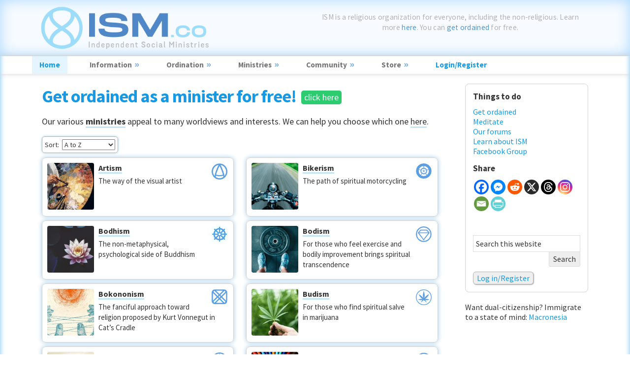

--- FILE ---
content_type: text/html; charset=UTF-8
request_url: https://ism.co/
body_size: 36712
content:
<!DOCTYPE html>
<html lang="en-US" prefix="og: https://ogp.me/ns#">
<head itemscope itemtype="https://schema.org/WebSite">
<meta charset="UTF-8" />
<meta name="viewport" content="width=device-width, initial-scale=1" />
<meta name="viewport" content="width=device-width, initial-scale=1.0" id="dynamik-viewport"/>
	<script type="1ba6bb24abae331272cfe170-text/javascript">function theChampLoadEvent(e){var t=window.onload;if(typeof window.onload!="function"){window.onload=e}else{window.onload=function(){t();e()}}}</script>
		<script type="1ba6bb24abae331272cfe170-text/javascript">var theChampDefaultLang = 'en_US', theChampCloseIconPath = 'https://ism.co/wp-content/plugins/super-socializer/images/close.png';</script>
		<script type="1ba6bb24abae331272cfe170-text/javascript">var theChampSiteUrl = 'https://ism.co', theChampVerified = 0, theChampEmailPopup = 0, heateorSsMoreSharePopupSearchText = 'Search';</script>
			<script type="1ba6bb24abae331272cfe170-text/javascript"> var theChampSharingAjaxUrl = 'https://ism.co/wp-admin/admin-ajax.php', heateorSsFbMessengerAPI = 'https://www.facebook.com/dialog/send?app_id=595489497242932&display=popup&link=%encoded_post_url%&redirect_uri=%encoded_post_url%',heateorSsWhatsappShareAPI = 'web', heateorSsUrlCountFetched = [], heateorSsSharesText = 'Shares', heateorSsShareText = 'Share', theChampPluginIconPath = 'https://ism.co/wp-content/plugins/super-socializer/images/logo.png', theChampSaveSharesLocally = 0, theChampHorizontalSharingCountEnable = 1, theChampVerticalSharingCountEnable = 0, theChampSharingOffset = 0, theChampCounterOffset = -10, theChampMobileStickySharingEnabled = 0, heateorSsCopyLinkMessage = "Link copied.";
				</script>
			<style type="text/css">
						.the_champ_button_instagram span.the_champ_svg,a.the_champ_instagram span.the_champ_svg{background:radial-gradient(circle at 30% 107%,#fdf497 0,#fdf497 5%,#fd5949 45%,#d6249f 60%,#285aeb 90%)}
					.the_champ_horizontal_sharing .the_champ_svg,.heateor_ss_standard_follow_icons_container .the_champ_svg{
					color: #fff;
				border-width: 0px;
		border-style: solid;
		border-color: transparent;
	}
		.the_champ_horizontal_sharing .theChampTCBackground{
		color:#666;
	}
		.the_champ_horizontal_sharing span.the_champ_svg:hover,.heateor_ss_standard_follow_icons_container span.the_champ_svg:hover{
				border-color: transparent;
	}
		.the_champ_vertical_sharing span.the_champ_svg,.heateor_ss_floating_follow_icons_container span.the_champ_svg{
					color: #fff;
				border-width: 0px;
		border-style: solid;
		border-color: transparent;
	}
		.the_champ_vertical_sharing .theChampTCBackground{
		color:#666;
	}
		.the_champ_vertical_sharing span.the_champ_svg:hover,.heateor_ss_floating_follow_icons_container span.the_champ_svg:hover{
						border-color: transparent;
		}
				div.the_champ_horizontal_sharing .the_champ_square_count{display: block}
			</style>
		<style>img:is([sizes="auto" i], [sizes^="auto," i]) { contain-intrinsic-size: 3000px 1500px }</style>
	
            <script data-no-defer="1" data-ezscrex="false" data-cfasync="false" data-pagespeed-no-defer data-cookieconsent="ignore">
                var ctPublicFunctions = {"_ajax_nonce":"6c1c49324c","_rest_nonce":"3e04bd015e","_ajax_url":"\/wp-admin\/admin-ajax.php","_rest_url":"https:\/\/ism.co\/wp-json\/","data__cookies_type":"native","data__ajax_type":"rest","data__bot_detector_enabled":0,"data__frontend_data_log_enabled":1,"cookiePrefix":"","wprocket_detected":false,"host_url":"ism.co","text__ee_click_to_select":"Click to select the whole data","text__ee_original_email":"The complete one is","text__ee_got_it":"Got it","text__ee_blocked":"Blocked","text__ee_cannot_connect":"Cannot connect","text__ee_cannot_decode":"Can not decode email. Unknown reason","text__ee_email_decoder":"CleanTalk email decoder","text__ee_wait_for_decoding":"The magic is on the way!","text__ee_decoding_process":"Please wait a few seconds while we decode the contact data."}
            </script>
        
            <script data-no-defer="1" data-ezscrex="false" data-cfasync="false" data-pagespeed-no-defer data-cookieconsent="ignore">
                var ctPublic = {"_ajax_nonce":"6c1c49324c","settings__forms__check_internal":"0","settings__forms__check_external":"0","settings__forms__force_protection":0,"settings__forms__search_test":"1","settings__forms__wc_add_to_cart":"0","settings__data__bot_detector_enabled":0,"settings__sfw__anti_crawler":0,"blog_home":"https:\/\/ism.co\/","pixel__setting":"0","pixel__enabled":false,"pixel__url":null,"data__email_check_before_post":"1","data__email_check_exist_post":0,"data__cookies_type":"native","data__key_is_ok":true,"data__visible_fields_required":true,"wl_brandname":"Anti-Spam by CleanTalk","wl_brandname_short":"CleanTalk","ct_checkjs_key":1157657021,"emailEncoderPassKey":"87117796b6030f5c66faf76b4f0dbe6c","bot_detector_forms_excluded":"W10=","advancedCacheExists":true,"varnishCacheExists":false,"wc_ajax_add_to_cart":true}
            </script>
        
<!-- Search Engine Optimization by Rank Math - https://rankmath.com/ -->
<title>Get ordained at the religion for the rest of us. - ISM.co</title>
<meta name="description" content="ISM is a religious organization for the liberation of religion. We offer free ordination to those who support our philosophy."/>
<meta name="robots" content="follow, index, max-snippet:-1, max-video-preview:-1, max-image-preview:large"/>
<link rel="canonical" href="https://ism.co/" />
<meta property="og:locale" content="en_US" />
<meta property="og:type" content="website" />
<meta property="og:title" content="Get ordained at the Religion for the Rest of Us" />
<meta property="og:description" content="ISM is a religious organization for the liberation of religion. We offer free ordination to those who support our philosophy." />
<meta property="og:url" content="https://ism.co/" />
<meta property="og:site_name" content="ISM" />
<meta property="og:updated_time" content="2024-09-18T11:20:38-07:00" />
<meta property="fb:app_id" content="2362100874075807" />
<meta property="og:image" content="https://ism.co/wp-content/uploads/2019/04/ordination-cert.jpg" />
<meta property="og:image:secure_url" content="https://ism.co/wp-content/uploads/2019/04/ordination-cert.jpg" />
<meta property="og:image:width" content="800" />
<meta property="og:image:height" content="618" />
<meta property="og:image:alt" content="Get ordained at the religion for the rest of us." />
<meta property="og:image:type" content="image/jpeg" />
<meta property="article:published_time" content="2016-11-10T05:55:55-08:00" />
<meta property="article:modified_time" content="2024-09-18T11:20:38-07:00" />
<meta name="twitter:card" content="summary_large_image" />
<meta name="twitter:title" content="Get ordained at the Religion for the Rest of Us" />
<meta name="twitter:description" content="ISM is a religious organization for the liberation of religion. We offer free ordination to those who support our philosophy." />
<meta name="twitter:site" content="@dudeisms" />
<meta name="twitter:creator" content="@dudeisms" />
<meta name="twitter:image" content="https://ism.co/wp-content/uploads/2019/04/ordination-cert.jpg" />
<meta name="twitter:label1" content="Written by" />
<meta name="twitter:data1" content="AdMinister" />
<meta name="twitter:label2" content="Time to read" />
<meta name="twitter:data2" content="Less than a minute" />
<script type="application/ld+json" class="rank-math-schema">{"@context":"https://schema.org","@graph":[{"@type":"Organization","@id":"https://ism.co/#organization","name":"ISM","sameAs":["https://facebook.com/Dudeism","https://twitter.com/dudeisms"]},{"@type":"WebSite","@id":"https://ism.co/#website","url":"https://ism.co","name":"ISM","publisher":{"@id":"https://ism.co/#organization"},"inLanguage":"en-US","potentialAction":{"@type":"SearchAction","target":"https://ism.co/?s={search_term_string}","query-input":"required name=search_term_string"}},{"@type":"ImageObject","@id":"https://ism.co/wp-content/uploads/2019/04/ordination-cert.jpg","url":"https://ism.co/wp-content/uploads/2019/04/ordination-cert.jpg","width":"800","height":"618","inLanguage":"en-US"},{"@type":"WebPage","@id":"https://ism.co/#webpage","url":"https://ism.co/","name":"Get ordained at the religion for the rest of us. - ISM.co","datePublished":"2016-11-10T05:55:55-08:00","dateModified":"2024-09-18T11:20:38-07:00","about":{"@id":"https://ism.co/#organization"},"isPartOf":{"@id":"https://ism.co/#website"},"primaryImageOfPage":{"@id":"https://ism.co/wp-content/uploads/2019/04/ordination-cert.jpg"},"inLanguage":"en-US"},{"@type":"Article","headline":"Get ordained at the religion for the rest of us. - ISM.co","datePublished":"2016-11-10T05:55:55-08:00","dateModified":"2024-09-18T11:20:38-07:00","author":{"@type":"Person","name":"AdMinister"},"description":"ISM is a religious organization for the liberation of religion. We offer free ordination to those who support our philosophy.","name":"Get ordained at the religion for the rest of us. - ISM.co","@id":"https://ism.co/#schema-89112","isPartOf":{"@id":"https://ism.co/#webpage"},"publisher":{"@id":"https://ism.co/#organization"},"image":{"@id":"https://ism.co/wp-content/uploads/2019/04/ordination-cert.jpg"},"inLanguage":"en-US","mainEntityOfPage":{"@id":"https://ism.co/#webpage"}}]}</script>
<!-- /Rank Math WordPress SEO plugin -->

<link rel='dns-prefetch' href='//capi-automation.s3.us-east-2.amazonaws.com' />
<link rel='dns-prefetch' href='//cdnjs.cloudflare.com' />
<link rel='dns-prefetch' href='//fonts.googleapis.com' />
<link rel='dns-prefetch' href='//ajax.googleapis.com' />
<link rel="alternate" type="application/rss+xml" title="ISM &raquo; Feed" href="https://ism.co/feed/" />
<link rel="alternate" type="application/rss+xml" title="ISM &raquo; Comments Feed" href="https://ism.co/comments/feed/" />
<link rel="alternate" type="application/rss+xml" title="ISM &raquo; Get ordained at the religion for the rest of us. Comments Feed" href="https://ism.co/international-spiritual-machines/feed/" />
<script type="1ba6bb24abae331272cfe170-text/javascript">
/* <![CDATA[ */
window._wpemojiSettings = {"baseUrl":"https:\/\/s.w.org\/images\/core\/emoji\/15.0.3\/72x72\/","ext":".png","svgUrl":"https:\/\/s.w.org\/images\/core\/emoji\/15.0.3\/svg\/","svgExt":".svg","source":{"concatemoji":"https:\/\/ism.co\/wp-includes\/js\/wp-emoji-release.min.js?ver=f49538044c6bd14b9f4484f12652a13f"}};
/*! This file is auto-generated */
!function(i,n){var o,s,e;function c(e){try{var t={supportTests:e,timestamp:(new Date).valueOf()};sessionStorage.setItem(o,JSON.stringify(t))}catch(e){}}function p(e,t,n){e.clearRect(0,0,e.canvas.width,e.canvas.height),e.fillText(t,0,0);var t=new Uint32Array(e.getImageData(0,0,e.canvas.width,e.canvas.height).data),r=(e.clearRect(0,0,e.canvas.width,e.canvas.height),e.fillText(n,0,0),new Uint32Array(e.getImageData(0,0,e.canvas.width,e.canvas.height).data));return t.every(function(e,t){return e===r[t]})}function u(e,t,n){switch(t){case"flag":return n(e,"\ud83c\udff3\ufe0f\u200d\u26a7\ufe0f","\ud83c\udff3\ufe0f\u200b\u26a7\ufe0f")?!1:!n(e,"\ud83c\uddfa\ud83c\uddf3","\ud83c\uddfa\u200b\ud83c\uddf3")&&!n(e,"\ud83c\udff4\udb40\udc67\udb40\udc62\udb40\udc65\udb40\udc6e\udb40\udc67\udb40\udc7f","\ud83c\udff4\u200b\udb40\udc67\u200b\udb40\udc62\u200b\udb40\udc65\u200b\udb40\udc6e\u200b\udb40\udc67\u200b\udb40\udc7f");case"emoji":return!n(e,"\ud83d\udc26\u200d\u2b1b","\ud83d\udc26\u200b\u2b1b")}return!1}function f(e,t,n){var r="undefined"!=typeof WorkerGlobalScope&&self instanceof WorkerGlobalScope?new OffscreenCanvas(300,150):i.createElement("canvas"),a=r.getContext("2d",{willReadFrequently:!0}),o=(a.textBaseline="top",a.font="600 32px Arial",{});return e.forEach(function(e){o[e]=t(a,e,n)}),o}function t(e){var t=i.createElement("script");t.src=e,t.defer=!0,i.head.appendChild(t)}"undefined"!=typeof Promise&&(o="wpEmojiSettingsSupports",s=["flag","emoji"],n.supports={everything:!0,everythingExceptFlag:!0},e=new Promise(function(e){i.addEventListener("DOMContentLoaded",e,{once:!0})}),new Promise(function(t){var n=function(){try{var e=JSON.parse(sessionStorage.getItem(o));if("object"==typeof e&&"number"==typeof e.timestamp&&(new Date).valueOf()<e.timestamp+604800&&"object"==typeof e.supportTests)return e.supportTests}catch(e){}return null}();if(!n){if("undefined"!=typeof Worker&&"undefined"!=typeof OffscreenCanvas&&"undefined"!=typeof URL&&URL.createObjectURL&&"undefined"!=typeof Blob)try{var e="postMessage("+f.toString()+"("+[JSON.stringify(s),u.toString(),p.toString()].join(",")+"));",r=new Blob([e],{type:"text/javascript"}),a=new Worker(URL.createObjectURL(r),{name:"wpTestEmojiSupports"});return void(a.onmessage=function(e){c(n=e.data),a.terminate(),t(n)})}catch(e){}c(n=f(s,u,p))}t(n)}).then(function(e){for(var t in e)n.supports[t]=e[t],n.supports.everything=n.supports.everything&&n.supports[t],"flag"!==t&&(n.supports.everythingExceptFlag=n.supports.everythingExceptFlag&&n.supports[t]);n.supports.everythingExceptFlag=n.supports.everythingExceptFlag&&!n.supports.flag,n.DOMReady=!1,n.readyCallback=function(){n.DOMReady=!0}}).then(function(){return e}).then(function(){var e;n.supports.everything||(n.readyCallback(),(e=n.source||{}).concatemoji?t(e.concatemoji):e.wpemoji&&e.twemoji&&(t(e.twemoji),t(e.wpemoji)))}))}((window,document),window._wpemojiSettings);
/* ]]> */
</script>
<link rel='stylesheet' id='formidable-css' href='https://ism.co/wp-content/plugins/formidable/css/formidableforms.css?ver=114653' type='text/css' media='all' />
<link rel='stylesheet' id='select2-css-css' href='//cdnjs.cloudflare.com/ajax/libs/select2/4.0.0/css/select2.min.css?ver=3.5.2' type='text/css' media='all' />
<link rel='stylesheet' id='gdbbx-front-widgets-css' href='https://ism.co/wp-content/plugins/gd-bbpress-toolbox/templates/default/css/widgets.min.css?ver=5.3.718' type='text/css' media='all' />
<link rel='stylesheet' id='dynamik_design_stylesheet-css' href='https://ism.co/wp-content/uploads/dynamik-gen/theme/dynamik.css?ver=1750417464' type='text/css' media='all' />
<link rel='stylesheet' id='dynamik_custom_stylesheet-css' href='https://ism.co/wp-content/uploads/dynamik-gen/theme/dynamik-custom.css?ver=1750417464' type='text/css' media='all' />
<style id='wp-emoji-styles-inline-css' type='text/css'>

	img.wp-smiley, img.emoji {
		display: inline !important;
		border: none !important;
		box-shadow: none !important;
		height: 1em !important;
		width: 1em !important;
		margin: 0 0.07em !important;
		vertical-align: -0.1em !important;
		background: none !important;
		padding: 0 !important;
	}
</style>
<link rel='stylesheet' id='wp-block-library-css' href='https://ism.co/wp-includes/css/dist/block-library/style.min.css?ver=f49538044c6bd14b9f4484f12652a13f' type='text/css' media='all' />
<link rel='stylesheet' id='mediaelement-css' href='https://ism.co/wp-includes/js/mediaelement/mediaelementplayer-legacy.min.css?ver=4.2.17' type='text/css' media='all' />
<link rel='stylesheet' id='wp-mediaelement-css' href='https://ism.co/wp-includes/js/mediaelement/wp-mediaelement.min.css?ver=f49538044c6bd14b9f4484f12652a13f' type='text/css' media='all' />
<link rel='stylesheet' id='view_editor_gutenberg_frontend_assets-css' href='https://ism.co/wp-content/plugins/wp-views/public/css/views-frontend.css?ver=3.6.21' type='text/css' media='all' />
<style id='view_editor_gutenberg_frontend_assets-inline-css' type='text/css'>
.wpv-sort-list-dropdown.wpv-sort-list-dropdown-style-default > span.wpv-sort-list,.wpv-sort-list-dropdown.wpv-sort-list-dropdown-style-default .wpv-sort-list-item {border-color: #cdcdcd;}.wpv-sort-list-dropdown.wpv-sort-list-dropdown-style-default .wpv-sort-list-item a {color: #444;background-color: #fff;}.wpv-sort-list-dropdown.wpv-sort-list-dropdown-style-default a:hover,.wpv-sort-list-dropdown.wpv-sort-list-dropdown-style-default a:focus {color: #000;background-color: #eee;}.wpv-sort-list-dropdown.wpv-sort-list-dropdown-style-default .wpv-sort-list-item.wpv-sort-list-current a {color: #000;background-color: #eee;}
.wpv-sort-list-dropdown.wpv-sort-list-dropdown-style-default > span.wpv-sort-list,.wpv-sort-list-dropdown.wpv-sort-list-dropdown-style-default .wpv-sort-list-item {border-color: #cdcdcd;}.wpv-sort-list-dropdown.wpv-sort-list-dropdown-style-default .wpv-sort-list-item a {color: #444;background-color: #fff;}.wpv-sort-list-dropdown.wpv-sort-list-dropdown-style-default a:hover,.wpv-sort-list-dropdown.wpv-sort-list-dropdown-style-default a:focus {color: #000;background-color: #eee;}.wpv-sort-list-dropdown.wpv-sort-list-dropdown-style-default .wpv-sort-list-item.wpv-sort-list-current a {color: #000;background-color: #eee;}.wpv-sort-list-dropdown.wpv-sort-list-dropdown-style-grey > span.wpv-sort-list,.wpv-sort-list-dropdown.wpv-sort-list-dropdown-style-grey .wpv-sort-list-item {border-color: #cdcdcd;}.wpv-sort-list-dropdown.wpv-sort-list-dropdown-style-grey .wpv-sort-list-item a {color: #444;background-color: #eeeeee;}.wpv-sort-list-dropdown.wpv-sort-list-dropdown-style-grey a:hover,.wpv-sort-list-dropdown.wpv-sort-list-dropdown-style-grey a:focus {color: #000;background-color: #e5e5e5;}.wpv-sort-list-dropdown.wpv-sort-list-dropdown-style-grey .wpv-sort-list-item.wpv-sort-list-current a {color: #000;background-color: #e5e5e5;}
.wpv-sort-list-dropdown.wpv-sort-list-dropdown-style-default > span.wpv-sort-list,.wpv-sort-list-dropdown.wpv-sort-list-dropdown-style-default .wpv-sort-list-item {border-color: #cdcdcd;}.wpv-sort-list-dropdown.wpv-sort-list-dropdown-style-default .wpv-sort-list-item a {color: #444;background-color: #fff;}.wpv-sort-list-dropdown.wpv-sort-list-dropdown-style-default a:hover,.wpv-sort-list-dropdown.wpv-sort-list-dropdown-style-default a:focus {color: #000;background-color: #eee;}.wpv-sort-list-dropdown.wpv-sort-list-dropdown-style-default .wpv-sort-list-item.wpv-sort-list-current a {color: #000;background-color: #eee;}.wpv-sort-list-dropdown.wpv-sort-list-dropdown-style-grey > span.wpv-sort-list,.wpv-sort-list-dropdown.wpv-sort-list-dropdown-style-grey .wpv-sort-list-item {border-color: #cdcdcd;}.wpv-sort-list-dropdown.wpv-sort-list-dropdown-style-grey .wpv-sort-list-item a {color: #444;background-color: #eeeeee;}.wpv-sort-list-dropdown.wpv-sort-list-dropdown-style-grey a:hover,.wpv-sort-list-dropdown.wpv-sort-list-dropdown-style-grey a:focus {color: #000;background-color: #e5e5e5;}.wpv-sort-list-dropdown.wpv-sort-list-dropdown-style-grey .wpv-sort-list-item.wpv-sort-list-current a {color: #000;background-color: #e5e5e5;}.wpv-sort-list-dropdown.wpv-sort-list-dropdown-style-blue > span.wpv-sort-list,.wpv-sort-list-dropdown.wpv-sort-list-dropdown-style-blue .wpv-sort-list-item {border-color: #0099cc;}.wpv-sort-list-dropdown.wpv-sort-list-dropdown-style-blue .wpv-sort-list-item a {color: #444;background-color: #cbddeb;}.wpv-sort-list-dropdown.wpv-sort-list-dropdown-style-blue a:hover,.wpv-sort-list-dropdown.wpv-sort-list-dropdown-style-blue a:focus {color: #000;background-color: #95bedd;}.wpv-sort-list-dropdown.wpv-sort-list-dropdown-style-blue .wpv-sort-list-item.wpv-sort-list-current a {color: #000;background-color: #95bedd;}
</style>
<style id='classic-theme-styles-inline-css' type='text/css'>
/*! This file is auto-generated */
.wp-block-button__link{color:#fff;background-color:#32373c;border-radius:9999px;box-shadow:none;text-decoration:none;padding:calc(.667em + 2px) calc(1.333em + 2px);font-size:1.125em}.wp-block-file__button{background:#32373c;color:#fff;text-decoration:none}
</style>
<style id='global-styles-inline-css' type='text/css'>
:root{--wp--preset--aspect-ratio--square: 1;--wp--preset--aspect-ratio--4-3: 4/3;--wp--preset--aspect-ratio--3-4: 3/4;--wp--preset--aspect-ratio--3-2: 3/2;--wp--preset--aspect-ratio--2-3: 2/3;--wp--preset--aspect-ratio--16-9: 16/9;--wp--preset--aspect-ratio--9-16: 9/16;--wp--preset--color--black: #000000;--wp--preset--color--cyan-bluish-gray: #abb8c3;--wp--preset--color--white: #ffffff;--wp--preset--color--pale-pink: #f78da7;--wp--preset--color--vivid-red: #cf2e2e;--wp--preset--color--luminous-vivid-orange: #ff6900;--wp--preset--color--luminous-vivid-amber: #fcb900;--wp--preset--color--light-green-cyan: #7bdcb5;--wp--preset--color--vivid-green-cyan: #00d084;--wp--preset--color--pale-cyan-blue: #8ed1fc;--wp--preset--color--vivid-cyan-blue: #0693e3;--wp--preset--color--vivid-purple: #9b51e0;--wp--preset--gradient--vivid-cyan-blue-to-vivid-purple: linear-gradient(135deg,rgba(6,147,227,1) 0%,rgb(155,81,224) 100%);--wp--preset--gradient--light-green-cyan-to-vivid-green-cyan: linear-gradient(135deg,rgb(122,220,180) 0%,rgb(0,208,130) 100%);--wp--preset--gradient--luminous-vivid-amber-to-luminous-vivid-orange: linear-gradient(135deg,rgba(252,185,0,1) 0%,rgba(255,105,0,1) 100%);--wp--preset--gradient--luminous-vivid-orange-to-vivid-red: linear-gradient(135deg,rgba(255,105,0,1) 0%,rgb(207,46,46) 100%);--wp--preset--gradient--very-light-gray-to-cyan-bluish-gray: linear-gradient(135deg,rgb(238,238,238) 0%,rgb(169,184,195) 100%);--wp--preset--gradient--cool-to-warm-spectrum: linear-gradient(135deg,rgb(74,234,220) 0%,rgb(151,120,209) 20%,rgb(207,42,186) 40%,rgb(238,44,130) 60%,rgb(251,105,98) 80%,rgb(254,248,76) 100%);--wp--preset--gradient--blush-light-purple: linear-gradient(135deg,rgb(255,206,236) 0%,rgb(152,150,240) 100%);--wp--preset--gradient--blush-bordeaux: linear-gradient(135deg,rgb(254,205,165) 0%,rgb(254,45,45) 50%,rgb(107,0,62) 100%);--wp--preset--gradient--luminous-dusk: linear-gradient(135deg,rgb(255,203,112) 0%,rgb(199,81,192) 50%,rgb(65,88,208) 100%);--wp--preset--gradient--pale-ocean: linear-gradient(135deg,rgb(255,245,203) 0%,rgb(182,227,212) 50%,rgb(51,167,181) 100%);--wp--preset--gradient--electric-grass: linear-gradient(135deg,rgb(202,248,128) 0%,rgb(113,206,126) 100%);--wp--preset--gradient--midnight: linear-gradient(135deg,rgb(2,3,129) 0%,rgb(40,116,252) 100%);--wp--preset--font-size--small: 13px;--wp--preset--font-size--medium: 20px;--wp--preset--font-size--large: 36px;--wp--preset--font-size--x-large: 42px;--wp--preset--spacing--20: 0.44rem;--wp--preset--spacing--30: 0.67rem;--wp--preset--spacing--40: 1rem;--wp--preset--spacing--50: 1.5rem;--wp--preset--spacing--60: 2.25rem;--wp--preset--spacing--70: 3.38rem;--wp--preset--spacing--80: 5.06rem;--wp--preset--shadow--natural: 6px 6px 9px rgba(0, 0, 0, 0.2);--wp--preset--shadow--deep: 12px 12px 50px rgba(0, 0, 0, 0.4);--wp--preset--shadow--sharp: 6px 6px 0px rgba(0, 0, 0, 0.2);--wp--preset--shadow--outlined: 6px 6px 0px -3px rgba(255, 255, 255, 1), 6px 6px rgba(0, 0, 0, 1);--wp--preset--shadow--crisp: 6px 6px 0px rgba(0, 0, 0, 1);}:where(.is-layout-flex){gap: 0.5em;}:where(.is-layout-grid){gap: 0.5em;}body .is-layout-flex{display: flex;}.is-layout-flex{flex-wrap: wrap;align-items: center;}.is-layout-flex > :is(*, div){margin: 0;}body .is-layout-grid{display: grid;}.is-layout-grid > :is(*, div){margin: 0;}:where(.wp-block-columns.is-layout-flex){gap: 2em;}:where(.wp-block-columns.is-layout-grid){gap: 2em;}:where(.wp-block-post-template.is-layout-flex){gap: 1.25em;}:where(.wp-block-post-template.is-layout-grid){gap: 1.25em;}.has-black-color{color: var(--wp--preset--color--black) !important;}.has-cyan-bluish-gray-color{color: var(--wp--preset--color--cyan-bluish-gray) !important;}.has-white-color{color: var(--wp--preset--color--white) !important;}.has-pale-pink-color{color: var(--wp--preset--color--pale-pink) !important;}.has-vivid-red-color{color: var(--wp--preset--color--vivid-red) !important;}.has-luminous-vivid-orange-color{color: var(--wp--preset--color--luminous-vivid-orange) !important;}.has-luminous-vivid-amber-color{color: var(--wp--preset--color--luminous-vivid-amber) !important;}.has-light-green-cyan-color{color: var(--wp--preset--color--light-green-cyan) !important;}.has-vivid-green-cyan-color{color: var(--wp--preset--color--vivid-green-cyan) !important;}.has-pale-cyan-blue-color{color: var(--wp--preset--color--pale-cyan-blue) !important;}.has-vivid-cyan-blue-color{color: var(--wp--preset--color--vivid-cyan-blue) !important;}.has-vivid-purple-color{color: var(--wp--preset--color--vivid-purple) !important;}.has-black-background-color{background-color: var(--wp--preset--color--black) !important;}.has-cyan-bluish-gray-background-color{background-color: var(--wp--preset--color--cyan-bluish-gray) !important;}.has-white-background-color{background-color: var(--wp--preset--color--white) !important;}.has-pale-pink-background-color{background-color: var(--wp--preset--color--pale-pink) !important;}.has-vivid-red-background-color{background-color: var(--wp--preset--color--vivid-red) !important;}.has-luminous-vivid-orange-background-color{background-color: var(--wp--preset--color--luminous-vivid-orange) !important;}.has-luminous-vivid-amber-background-color{background-color: var(--wp--preset--color--luminous-vivid-amber) !important;}.has-light-green-cyan-background-color{background-color: var(--wp--preset--color--light-green-cyan) !important;}.has-vivid-green-cyan-background-color{background-color: var(--wp--preset--color--vivid-green-cyan) !important;}.has-pale-cyan-blue-background-color{background-color: var(--wp--preset--color--pale-cyan-blue) !important;}.has-vivid-cyan-blue-background-color{background-color: var(--wp--preset--color--vivid-cyan-blue) !important;}.has-vivid-purple-background-color{background-color: var(--wp--preset--color--vivid-purple) !important;}.has-black-border-color{border-color: var(--wp--preset--color--black) !important;}.has-cyan-bluish-gray-border-color{border-color: var(--wp--preset--color--cyan-bluish-gray) !important;}.has-white-border-color{border-color: var(--wp--preset--color--white) !important;}.has-pale-pink-border-color{border-color: var(--wp--preset--color--pale-pink) !important;}.has-vivid-red-border-color{border-color: var(--wp--preset--color--vivid-red) !important;}.has-luminous-vivid-orange-border-color{border-color: var(--wp--preset--color--luminous-vivid-orange) !important;}.has-luminous-vivid-amber-border-color{border-color: var(--wp--preset--color--luminous-vivid-amber) !important;}.has-light-green-cyan-border-color{border-color: var(--wp--preset--color--light-green-cyan) !important;}.has-vivid-green-cyan-border-color{border-color: var(--wp--preset--color--vivid-green-cyan) !important;}.has-pale-cyan-blue-border-color{border-color: var(--wp--preset--color--pale-cyan-blue) !important;}.has-vivid-cyan-blue-border-color{border-color: var(--wp--preset--color--vivid-cyan-blue) !important;}.has-vivid-purple-border-color{border-color: var(--wp--preset--color--vivid-purple) !important;}.has-vivid-cyan-blue-to-vivid-purple-gradient-background{background: var(--wp--preset--gradient--vivid-cyan-blue-to-vivid-purple) !important;}.has-light-green-cyan-to-vivid-green-cyan-gradient-background{background: var(--wp--preset--gradient--light-green-cyan-to-vivid-green-cyan) !important;}.has-luminous-vivid-amber-to-luminous-vivid-orange-gradient-background{background: var(--wp--preset--gradient--luminous-vivid-amber-to-luminous-vivid-orange) !important;}.has-luminous-vivid-orange-to-vivid-red-gradient-background{background: var(--wp--preset--gradient--luminous-vivid-orange-to-vivid-red) !important;}.has-very-light-gray-to-cyan-bluish-gray-gradient-background{background: var(--wp--preset--gradient--very-light-gray-to-cyan-bluish-gray) !important;}.has-cool-to-warm-spectrum-gradient-background{background: var(--wp--preset--gradient--cool-to-warm-spectrum) !important;}.has-blush-light-purple-gradient-background{background: var(--wp--preset--gradient--blush-light-purple) !important;}.has-blush-bordeaux-gradient-background{background: var(--wp--preset--gradient--blush-bordeaux) !important;}.has-luminous-dusk-gradient-background{background: var(--wp--preset--gradient--luminous-dusk) !important;}.has-pale-ocean-gradient-background{background: var(--wp--preset--gradient--pale-ocean) !important;}.has-electric-grass-gradient-background{background: var(--wp--preset--gradient--electric-grass) !important;}.has-midnight-gradient-background{background: var(--wp--preset--gradient--midnight) !important;}.has-small-font-size{font-size: var(--wp--preset--font-size--small) !important;}.has-medium-font-size{font-size: var(--wp--preset--font-size--medium) !important;}.has-large-font-size{font-size: var(--wp--preset--font-size--large) !important;}.has-x-large-font-size{font-size: var(--wp--preset--font-size--x-large) !important;}
:where(.wp-block-post-template.is-layout-flex){gap: 1.25em;}:where(.wp-block-post-template.is-layout-grid){gap: 1.25em;}
:where(.wp-block-columns.is-layout-flex){gap: 2em;}:where(.wp-block-columns.is-layout-grid){gap: 2em;}
:root :where(.wp-block-pullquote){font-size: 1.5em;line-height: 1.6;}
</style>
<link rel='stylesheet' id='bbp-default-css' href='https://ism.co/wp-content/plugins/bbpress/templates/default/css/bbpress.min.css?ver=2.6.14' type='text/css' media='all' />
<link rel='stylesheet' id='cleantalk-public-css-css' href='https://ism.co/wp-content/plugins/cleantalk-spam-protect/css/cleantalk-public.min.css?ver=6.70.1_1766203155' type='text/css' media='all' />
<link rel='stylesheet' id='cleantalk-email-decoder-css-css' href='https://ism.co/wp-content/plugins/cleantalk-spam-protect/css/cleantalk-email-decoder.min.css?ver=6.70.1_1766203155' type='text/css' media='all' />
<style id='frmbdbl-crop-custom-style-inline-css' type='text/css'>
.cropper-container{direction:ltr;font-size:0;line-height:0;position:relative;-ms-touch-action:none;touch-action:none;-webkit-user-select:none;-moz-user-select:none;-ms-user-select:none;user-select:none}.cropper-container img{display:block;height:100%;image-orientation:0deg;max-height:none!important;max-width:none!important;min-height:0!important;min-width:0!important;width:100%}.cropper-canvas,.cropper-crop-box,.cropper-drag-box,.cropper-modal,.cropper-wrap-box{bottom:0;left:0;position:absolute;right:0;top:0}.cropper-canvas,.cropper-wrap-box{overflow:hidden}.cropper-drag-box{background-color:#fff;opacity:0}.cropper-modal{background-color:#000;opacity:.5}.cropper-view-box{display:block;height:100%;outline-color:rgba(51,153,255,.75);outline:1px solid #39f;overflow:hidden;width:100%}.cropper-dashed{border:0 dashed #eee;display:block;opacity:.5;position:absolute}.cropper-dashed.dashed-h{border-bottom-width:1px;border-top-width:1px;height:33.33333%;left:0;top:33.33333%;width:100%}.cropper-dashed.dashed-v{border-left-width:1px;border-right-width:1px;height:100%;left:33.33333%;top:0;width:33.33333%}.cropper-center{display:block;height:0;left:50%;opacity:.75;position:absolute;top:50%;width:0}.cropper-center:after,.cropper-center:before{background-color:#eee;content:" ";display:block;position:absolute}.cropper-center:before{height:1px;left:-3px;top:0;width:7px}.cropper-center:after{height:7px;left:0;top:-3px;width:1px}.cropper-face,.cropper-line,.cropper-point{display:block;height:100%;opacity:.1;position:absolute;width:100%}.cropper-face{background-color:#fff;left:0;top:0}.cropper-line{background-color:#39f}.cropper-line.line-e{cursor:ew-resize;right:-3px;top:0;width:5px}.cropper-line.line-n{cursor:ns-resize;height:5px;left:0;top:-3px}.cropper-line.line-w{cursor:ew-resize;left:-3px;top:0;width:5px}.cropper-line.line-s{bottom:-3px;cursor:ns-resize;height:5px;left:0}.cropper-point{background-color:#39f;height:5px;opacity:.75;width:5px}.cropper-point.point-e{cursor:ew-resize;margin-top:-3px;right:-3px;top:50%}.cropper-point.point-n{cursor:ns-resize;left:50%;margin-left:-3px;top:-3px}.cropper-point.point-w{cursor:ew-resize;left:-3px;margin-top:-3px;top:50%}.cropper-point.point-s{bottom:-3px;cursor:s-resize;left:50%;margin-left:-3px}.cropper-point.point-ne{cursor:nesw-resize;right:-3px;top:-3px}.cropper-point.point-nw{cursor:nwse-resize;left:-3px;top:-3px}.cropper-point.point-sw{bottom:-3px;cursor:nesw-resize;left:-3px}.cropper-point.point-se{bottom:-3px;cursor:nwse-resize;height:20px;opacity:1;right:-3px;width:20px}@media (min-width:768px){.cropper-point.point-se{height:15px;width:15px}}@media (min-width:992px){.cropper-point.point-se{height:10px;width:10px}}@media (min-width:1200px){.cropper-point.point-se{height:5px;opacity:.75;width:5px}}.cropper-point.point-se:before{background-color:#39f;bottom:-50%;content:" ";display:block;height:200%;opacity:0;position:absolute;right:-50%;width:200%}.cropper-invisible{opacity:0}.cropper-bg{background-image:url("[data-uri]")}.cropper-hide{display:block;height:0;position:absolute;width:0}.cropper-hidden{display:none!important}.cropper-move{cursor:move}.cropper-crop{cursor:crosshair}.cropper-disabled .cropper-drag-box,.cropper-disabled .cropper-face,.cropper-disabled .cropper-line,.cropper-disabled .cropper-point{cursor:not-allowed}
</style>
<style id='gb_upload_crop-custom-style-inline-css' type='text/css'>
.cropper-container{direction:ltr;font-size:0;line-height:0;position:relative;-ms-touch-action:none;touch-action:none;-webkit-user-select:none;-moz-user-select:none;-ms-user-select:none;user-select:none}.cropper-container img{display:block;height:100%;image-orientation:0deg;max-height:none!important;max-width:none!important;min-height:0!important;min-width:0!important;width:100%}.cropper-canvas,.cropper-crop-box,.cropper-drag-box,.cropper-modal,.cropper-wrap-box{bottom:0;left:0;position:absolute;right:0;top:0}.cropper-canvas,.cropper-wrap-box{overflow:hidden}.cropper-drag-box{background-color:#fff;opacity:0}.cropper-modal{background-color:#000;opacity:.5}.cropper-view-box{display:block;height:100%;outline-color:rgba(51,153,255,.75);outline:1px solid #39f;overflow:hidden;width:100%}.cropper-dashed{border:0 dashed #eee;display:block;opacity:.5;position:absolute}.cropper-dashed.dashed-h{border-bottom-width:1px;border-top-width:1px;height:33.33333%;left:0;top:33.33333%;width:100%}.cropper-dashed.dashed-v{border-left-width:1px;border-right-width:1px;height:100%;left:33.33333%;top:0;width:33.33333%}.cropper-center{display:block;height:0;left:50%;opacity:.75;position:absolute;top:50%;width:0}.cropper-center:after,.cropper-center:before{background-color:#eee;content:" ";display:block;position:absolute}.cropper-center:before{height:1px;left:-3px;top:0;width:7px}.cropper-center:after{height:7px;left:0;top:-3px;width:1px}.cropper-face,.cropper-line,.cropper-point{display:block;height:100%;opacity:.1;position:absolute;width:100%}.cropper-face{background-color:#fff;left:0;top:0}.cropper-line{background-color:#39f}.cropper-line.line-e{cursor:ew-resize;right:-3px;top:0;width:5px}.cropper-line.line-n{cursor:ns-resize;height:5px;left:0;top:-3px}.cropper-line.line-w{cursor:ew-resize;left:-3px;top:0;width:5px}.cropper-line.line-s{bottom:-3px;cursor:ns-resize;height:5px;left:0}.cropper-point{background-color:#39f;height:5px;opacity:.75;width:5px}.cropper-point.point-e{cursor:ew-resize;margin-top:-3px;right:-3px;top:50%}.cropper-point.point-n{cursor:ns-resize;left:50%;margin-left:-3px;top:-3px}.cropper-point.point-w{cursor:ew-resize;left:-3px;margin-top:-3px;top:50%}.cropper-point.point-s{bottom:-3px;cursor:s-resize;left:50%;margin-left:-3px}.cropper-point.point-ne{cursor:nesw-resize;right:-3px;top:-3px}.cropper-point.point-nw{cursor:nwse-resize;left:-3px;top:-3px}.cropper-point.point-sw{bottom:-3px;cursor:nesw-resize;left:-3px}.cropper-point.point-se{bottom:-3px;cursor:nwse-resize;height:20px;opacity:1;right:-3px;width:20px}@media (min-width:768px){.cropper-point.point-se{height:15px;width:15px}}@media (min-width:992px){.cropper-point.point-se{height:10px;width:10px}}@media (min-width:1200px){.cropper-point.point-se{height:5px;opacity:.75;width:5px}}.cropper-point.point-se:before{background-color:#39f;bottom:-50%;content:" ";display:block;height:200%;opacity:0;position:absolute;right:-50%;width:200%}.cropper-invisible{opacity:0}.cropper-bg{background-image:url("[data-uri]")}.cropper-hide{display:block;height:0;position:absolute;width:0}.cropper-hidden{display:none!important}.cropper-move{cursor:move}.cropper-crop{cursor:crosshair}.cropper-disabled .cropper-drag-box,.cropper-disabled .cropper-face,.cropper-disabled .cropper-line,.cropper-disabled .cropper-point{cursor:not-allowed}
</style>
<link rel='stylesheet' id='moderation-tools-bbpress-css' href='https://ism.co/wp-content/plugins/moderation-tools-for-bbpress/css/front.css?ver=1.2.0' type='text/css' media='all' />
<link rel='stylesheet' id='related-posts-by-taxonomy-css' href='https://ism.co/wp-content/plugins/related-posts-by-taxonomy/includes/assets/css/styles.css?ver=f49538044c6bd14b9f4484f12652a13f' type='text/css' media='all' />
<link rel='stylesheet' id='woocommerce-layout-css' href='https://ism.co/wp-content/plugins/woocommerce/assets/css/woocommerce-layout.css?ver=10.3.7' type='text/css' media='all' />
<link rel='stylesheet' id='woocommerce-smallscreen-css' href='https://ism.co/wp-content/plugins/woocommerce/assets/css/woocommerce-smallscreen.css?ver=10.3.7' type='text/css' media='only screen and (max-width: 768px)' />
<link rel='stylesheet' id='woocommerce-general-css' href='https://ism.co/wp-content/plugins/woocommerce/assets/css/woocommerce.css?ver=10.3.7' type='text/css' media='all' />
<style id='woocommerce-inline-inline-css' type='text/css'>
.woocommerce form .form-row .required { visibility: visible; }
</style>
<link rel='stylesheet' id='ppress-frontend-css' href='https://ism.co/wp-content/plugins/wp-user-avatar/assets/css/frontend.min.css?ver=4.16.8' type='text/css' media='all' />
<link rel='stylesheet' id='ppress-flatpickr-css' href='https://ism.co/wp-content/plugins/wp-user-avatar/assets/flatpickr/flatpickr.min.css?ver=4.16.8' type='text/css' media='all' />
<link rel='stylesheet' id='ppress-select2-css' href='https://ism.co/wp-content/plugins/wp-user-avatar/assets/select2/select2.min.css?ver=f49538044c6bd14b9f4484f12652a13f' type='text/css' media='all' />
<link rel='stylesheet' id='bsp-css' href='https://ism.co/wp-content/plugins/bbp-style-pack/css/bspstyle.css?ver=1765166339' type='text/css' media='screen' />
<link rel='stylesheet' id='dashicons-css' href='https://ism.co/wp-includes/css/dashicons.min.css?ver=f49538044c6bd14b9f4484f12652a13f' type='text/css' media='all' />
<link rel='stylesheet' id='brands-styles-css' href='https://ism.co/wp-content/plugins/woocommerce/assets/css/brands.css?ver=10.3.7' type='text/css' media='all' />
<link rel='stylesheet' id='dynamik_enqueued_google_fonts-css' href='//fonts.googleapis.com/css?family=Source+Sans+Pro%3A400%2C400i%2C600%2C700%7CRoboto%3Aital%2Cwght%400%2C100..900%3B1%2C100..900&#038;display=auto&#038;ver=2.6.9.93' type='text/css' media='all' />
<link rel='stylesheet' id='jquery-ui-datepicker-css-css' href='//ajax.googleapis.com/ajax/libs/jqueryui/1.11.4/themes/smoothness/jquery-ui.css?ver=2.5.3' type='text/css' media='' />
<link rel='stylesheet' id='toolset_bootstrap_styles-css' href='https://ism.co/wp-content/plugins/wp-views/vendor/toolset/toolset-common/res/lib/bootstrap3/css/bootstrap.css?ver=4.5.0' type='text/css' media='screen' />
<link rel='stylesheet' id='the_champ_frontend_css-css' href='https://ism.co/wp-content/plugins/super-socializer/css/front.css?ver=7.14.5' type='text/css' media='all' />
<link rel='stylesheet' id='wpdiscuz-frontend-css-css' href='https://ism.co/wp-content/plugins/wpdiscuz/themes/default/style.css?ver=7.6.43' type='text/css' media='all' />
<style id='wpdiscuz-frontend-css-inline-css' type='text/css'>
 #wpdcom .wpd-blog-administrator .wpd-comment-label{color:#ffffff;background-color:#00B38F;border:none}#wpdcom .wpd-blog-administrator .wpd-comment-author, #wpdcom .wpd-blog-administrator .wpd-comment-author a{color:#00B38F}#wpdcom.wpd-layout-1 .wpd-comment .wpd-blog-administrator .wpd-avatar img{border-color:#00B38F}#wpdcom.wpd-layout-2 .wpd-comment.wpd-reply .wpd-comment-wrap.wpd-blog-administrator{border-left:3px solid #00B38F}#wpdcom.wpd-layout-2 .wpd-comment .wpd-blog-administrator .wpd-avatar img{border-bottom-color:#00B38F}#wpdcom.wpd-layout-3 .wpd-blog-administrator .wpd-comment-subheader{border-top:1px dashed #00B38F}#wpdcom.wpd-layout-3 .wpd-reply .wpd-blog-administrator .wpd-comment-right{border-left:1px solid #00B38F}#wpdcom .wpd-blog-anonymous .wpd-comment-label{color:#ffffff;background-color:#00B38F;border:none}#wpdcom .wpd-blog-anonymous .wpd-comment-author, #wpdcom .wpd-blog-anonymous .wpd-comment-author a{color:#00B38F}#wpdcom.wpd-layout-1 .wpd-comment .wpd-blog-anonymous .wpd-avatar img{border-color:#00B38F}#wpdcom.wpd-layout-2 .wpd-comment .wpd-blog-anonymous .wpd-avatar img{border-bottom-color:#00B38F}#wpdcom.wpd-layout-3 .wpd-blog-anonymous .wpd-comment-subheader{border-top:1px dashed #00B38F}#wpdcom.wpd-layout-3 .wpd-reply .wpd-blog-anonymous .wpd-comment-right{border-left:1px solid #00B38F}#wpdcom .wpd-blog-author .wpd-comment-label{color:#ffffff;background-color:#00B38F;border:none}#wpdcom .wpd-blog-author .wpd-comment-author, #wpdcom .wpd-blog-author .wpd-comment-author a{color:#00B38F}#wpdcom.wpd-layout-1 .wpd-comment .wpd-blog-author .wpd-avatar img{border-color:#00B38F}#wpdcom.wpd-layout-2 .wpd-comment .wpd-blog-author .wpd-avatar img{border-bottom-color:#00B38F}#wpdcom.wpd-layout-3 .wpd-blog-author .wpd-comment-subheader{border-top:1px dashed #00B38F}#wpdcom.wpd-layout-3 .wpd-reply .wpd-blog-author .wpd-comment-right{border-left:1px solid #00B38F}#wpdcom .wpd-blog-bbp_blocked .wpd-comment-label{color:#ffffff;background-color:#00B38F;border:none}#wpdcom .wpd-blog-bbp_blocked .wpd-comment-author, #wpdcom .wpd-blog-bbp_blocked .wpd-comment-author a{color:#00B38F}#wpdcom.wpd-layout-1 .wpd-comment .wpd-blog-bbp_blocked .wpd-avatar img{border-color:#00B38F}#wpdcom.wpd-layout-2 .wpd-comment .wpd-blog-bbp_blocked .wpd-avatar img{border-bottom-color:#00B38F}#wpdcom.wpd-layout-3 .wpd-blog-bbp_blocked .wpd-comment-subheader{border-top:1px dashed #00B38F}#wpdcom.wpd-layout-3 .wpd-reply .wpd-blog-bbp_blocked .wpd-comment-right{border-left:1px solid #00B38F}#wpdcom .wpd-blog-contributor .wpd-comment-label{color:#ffffff;background-color:#00B38F;border:none}#wpdcom .wpd-blog-contributor .wpd-comment-author, #wpdcom .wpd-blog-contributor .wpd-comment-author a{color:#00B38F}#wpdcom.wpd-layout-1 .wpd-comment .wpd-blog-contributor .wpd-avatar img{border-color:#00B38F}#wpdcom.wpd-layout-2 .wpd-comment .wpd-blog-contributor .wpd-avatar img{border-bottom-color:#00B38F}#wpdcom.wpd-layout-3 .wpd-blog-contributor .wpd-comment-subheader{border-top:1px dashed #00B38F}#wpdcom.wpd-layout-3 .wpd-reply .wpd-blog-contributor .wpd-comment-right{border-left:1px solid #00B38F}#wpdcom .wpd-blog-customer .wpd-comment-label{color:#ffffff;background-color:#00B38F;border:none}#wpdcom .wpd-blog-customer .wpd-comment-author, #wpdcom .wpd-blog-customer .wpd-comment-author a{color:#00B38F}#wpdcom.wpd-layout-1 .wpd-comment .wpd-blog-customer .wpd-avatar img{border-color:#00B38F}#wpdcom.wpd-layout-2 .wpd-comment .wpd-blog-customer .wpd-avatar img{border-bottom-color:#00B38F}#wpdcom.wpd-layout-3 .wpd-blog-customer .wpd-comment-subheader{border-top:1px dashed #00B38F}#wpdcom.wpd-layout-3 .wpd-reply .wpd-blog-customer .wpd-comment-right{border-left:1px solid #00B38F}#wpdcom .wpd-blog-editor .wpd-comment-label{color:#ffffff;background-color:#00B38F;border:none}#wpdcom .wpd-blog-editor .wpd-comment-author, #wpdcom .wpd-blog-editor .wpd-comment-author a{color:#00B38F}#wpdcom.wpd-layout-1 .wpd-comment .wpd-blog-editor .wpd-avatar img{border-color:#00B38F}#wpdcom.wpd-layout-2 .wpd-comment.wpd-reply .wpd-comment-wrap.wpd-blog-editor{border-left:3px solid #00B38F}#wpdcom.wpd-layout-2 .wpd-comment .wpd-blog-editor .wpd-avatar img{border-bottom-color:#00B38F}#wpdcom.wpd-layout-3 .wpd-blog-editor .wpd-comment-subheader{border-top:1px dashed #00B38F}#wpdcom.wpd-layout-3 .wpd-reply .wpd-blog-editor .wpd-comment-right{border-left:1px solid #00B38F}#wpdcom .wpd-blog-bbp_keymaster .wpd-comment-label{color:#ffffff;background-color:#00B38F;border:none}#wpdcom .wpd-blog-bbp_keymaster .wpd-comment-author, #wpdcom .wpd-blog-bbp_keymaster .wpd-comment-author a{color:#00B38F}#wpdcom.wpd-layout-1 .wpd-comment .wpd-blog-bbp_keymaster .wpd-avatar img{border-color:#00B38F}#wpdcom.wpd-layout-2 .wpd-comment .wpd-blog-bbp_keymaster .wpd-avatar img{border-bottom-color:#00B38F}#wpdcom.wpd-layout-3 .wpd-blog-bbp_keymaster .wpd-comment-subheader{border-top:1px dashed #00B38F}#wpdcom.wpd-layout-3 .wpd-reply .wpd-blog-bbp_keymaster .wpd-comment-right{border-left:1px solid #00B38F}#wpdcom .wpd-blog-management .wpd-comment-label{color:#ffffff;background-color:#00B38F;border:none}#wpdcom .wpd-blog-management .wpd-comment-author, #wpdcom .wpd-blog-management .wpd-comment-author a{color:#00B38F}#wpdcom.wpd-layout-1 .wpd-comment .wpd-blog-management .wpd-avatar img{border-color:#00B38F}#wpdcom.wpd-layout-2 .wpd-comment .wpd-blog-management .wpd-avatar img{border-bottom-color:#00B38F}#wpdcom.wpd-layout-3 .wpd-blog-management .wpd-comment-subheader{border-top:1px dashed #00B38F}#wpdcom.wpd-layout-3 .wpd-reply .wpd-blog-management .wpd-comment-right{border-left:1px solid #00B38F}#wpdcom .wpd-blog-bbp_moderator .wpd-comment-label{color:#ffffff;background-color:#00B38F;border:none}#wpdcom .wpd-blog-bbp_moderator .wpd-comment-author, #wpdcom .wpd-blog-bbp_moderator .wpd-comment-author a{color:#00B38F}#wpdcom.wpd-layout-1 .wpd-comment .wpd-blog-bbp_moderator .wpd-avatar img{border-color:#00B38F}#wpdcom.wpd-layout-2 .wpd-comment .wpd-blog-bbp_moderator .wpd-avatar img{border-bottom-color:#00B38F}#wpdcom.wpd-layout-3 .wpd-blog-bbp_moderator .wpd-comment-subheader{border-top:1px dashed #00B38F}#wpdcom.wpd-layout-3 .wpd-reply .wpd-blog-bbp_moderator .wpd-comment-right{border-left:1px solid #00B38F}#wpdcom .wpd-blog-bbp_participant .wpd-comment-label{color:#ffffff;background-color:#00B38F;border:none}#wpdcom .wpd-blog-bbp_participant .wpd-comment-author, #wpdcom .wpd-blog-bbp_participant .wpd-comment-author a{color:#00B38F}#wpdcom.wpd-layout-1 .wpd-comment .wpd-blog-bbp_participant .wpd-avatar img{border-color:#00B38F}#wpdcom.wpd-layout-2 .wpd-comment .wpd-blog-bbp_participant .wpd-avatar img{border-bottom-color:#00B38F}#wpdcom.wpd-layout-3 .wpd-blog-bbp_participant .wpd-comment-subheader{border-top:1px dashed #00B38F}#wpdcom.wpd-layout-3 .wpd-reply .wpd-blog-bbp_participant .wpd-comment-right{border-left:1px solid #00B38F}#wpdcom .wpd-blog-bbp_senior_moderator .wpd-comment-label{color:#ffffff;background-color:#00B38F;border:none}#wpdcom .wpd-blog-bbp_senior_moderator .wpd-comment-author, #wpdcom .wpd-blog-bbp_senior_moderator .wpd-comment-author a{color:#00B38F}#wpdcom.wpd-layout-1 .wpd-comment .wpd-blog-bbp_senior_moderator .wpd-avatar img{border-color:#00B38F}#wpdcom.wpd-layout-2 .wpd-comment .wpd-blog-bbp_senior_moderator .wpd-avatar img{border-bottom-color:#00B38F}#wpdcom.wpd-layout-3 .wpd-blog-bbp_senior_moderator .wpd-comment-subheader{border-top:1px dashed #00B38F}#wpdcom.wpd-layout-3 .wpd-reply .wpd-blog-bbp_senior_moderator .wpd-comment-right{border-left:1px solid #00B38F}#wpdcom .wpd-blog-shop_manager .wpd-comment-label{color:#ffffff;background-color:#00B38F;border:none}#wpdcom .wpd-blog-shop_manager .wpd-comment-author, #wpdcom .wpd-blog-shop_manager .wpd-comment-author a{color:#00B38F}#wpdcom.wpd-layout-1 .wpd-comment .wpd-blog-shop_manager .wpd-avatar img{border-color:#00B38F}#wpdcom.wpd-layout-2 .wpd-comment .wpd-blog-shop_manager .wpd-avatar img{border-bottom-color:#00B38F}#wpdcom.wpd-layout-3 .wpd-blog-shop_manager .wpd-comment-subheader{border-top:1px dashed #00B38F}#wpdcom.wpd-layout-3 .wpd-reply .wpd-blog-shop_manager .wpd-comment-right{border-left:1px solid #00B38F}#wpdcom .wpd-blog-bbp_spectator .wpd-comment-label{color:#ffffff;background-color:#00B38F;border:none}#wpdcom .wpd-blog-bbp_spectator .wpd-comment-author, #wpdcom .wpd-blog-bbp_spectator .wpd-comment-author a{color:#00B38F}#wpdcom.wpd-layout-1 .wpd-comment .wpd-blog-bbp_spectator .wpd-avatar img{border-color:#00B38F}#wpdcom.wpd-layout-2 .wpd-comment .wpd-blog-bbp_spectator .wpd-avatar img{border-bottom-color:#00B38F}#wpdcom.wpd-layout-3 .wpd-blog-bbp_spectator .wpd-comment-subheader{border-top:1px dashed #00B38F}#wpdcom.wpd-layout-3 .wpd-reply .wpd-blog-bbp_spectator .wpd-comment-right{border-left:1px solid #00B38F}#wpdcom .wpd-blog-subscriber .wpd-comment-label{color:#ffffff;background-color:#00B38F;border:none}#wpdcom .wpd-blog-subscriber .wpd-comment-author, #wpdcom .wpd-blog-subscriber .wpd-comment-author a{color:#00B38F}#wpdcom.wpd-layout-2 .wpd-comment .wpd-blog-subscriber .wpd-avatar img{border-bottom-color:#00B38F}#wpdcom.wpd-layout-3 .wpd-blog-subscriber .wpd-comment-subheader{border-top:1px dashed #00B38F}#wpdcom .wpd-blog-post_author .wpd-comment-label{color:#ffffff;background-color:#00B38F;border:none}#wpdcom .wpd-blog-post_author .wpd-comment-author, #wpdcom .wpd-blog-post_author .wpd-comment-author a{color:#00B38F}#wpdcom .wpd-blog-post_author .wpd-avatar img{border-color:#00B38F}#wpdcom.wpd-layout-1 .wpd-comment .wpd-blog-post_author .wpd-avatar img{border-color:#00B38F}#wpdcom.wpd-layout-2 .wpd-comment.wpd-reply .wpd-comment-wrap.wpd-blog-post_author{border-left:3px solid #00B38F}#wpdcom.wpd-layout-2 .wpd-comment .wpd-blog-post_author .wpd-avatar img{border-bottom-color:#00B38F}#wpdcom.wpd-layout-3 .wpd-blog-post_author .wpd-comment-subheader{border-top:1px dashed #00B38F}#wpdcom.wpd-layout-3 .wpd-reply .wpd-blog-post_author .wpd-comment-right{border-left:1px solid #00B38F}#wpdcom .wpd-blog-guest .wpd-comment-label{color:#ffffff;background-color:#00B38F;border:none}#wpdcom .wpd-blog-guest .wpd-comment-author, #wpdcom .wpd-blog-guest .wpd-comment-author a{color:#00B38F}#wpdcom.wpd-layout-3 .wpd-blog-guest .wpd-comment-subheader{border-top:1px dashed #00B38F}#comments, #respond, .comments-area, #wpdcom{}#wpdcom .ql-editor > *{color:#777777}#wpdcom .ql-editor::before{}#wpdcom .ql-toolbar{border:1px solid #DDDDDD;border-top:none}#wpdcom .ql-container{border:1px solid #DDDDDD;border-bottom:none}#wpdcom .wpd-form-row .wpdiscuz-item input[type="text"], #wpdcom .wpd-form-row .wpdiscuz-item input[type="email"], #wpdcom .wpd-form-row .wpdiscuz-item input[type="url"], #wpdcom .wpd-form-row .wpdiscuz-item input[type="color"], #wpdcom .wpd-form-row .wpdiscuz-item input[type="date"], #wpdcom .wpd-form-row .wpdiscuz-item input[type="datetime"], #wpdcom .wpd-form-row .wpdiscuz-item input[type="datetime-local"], #wpdcom .wpd-form-row .wpdiscuz-item input[type="month"], #wpdcom .wpd-form-row .wpdiscuz-item input[type="number"], #wpdcom .wpd-form-row .wpdiscuz-item input[type="time"], #wpdcom textarea, #wpdcom select{border:1px solid #DDDDDD;color:#777777}#wpdcom .wpd-form-row .wpdiscuz-item textarea{border:1px solid #DDDDDD}#wpdcom input::placeholder, #wpdcom textarea::placeholder, #wpdcom input::-moz-placeholder, #wpdcom textarea::-webkit-input-placeholder{}#wpdcom .wpd-comment-text{color:#777777}#wpdcom .wpd-thread-head .wpd-thread-info{border-bottom:2px solid #324BCF}#wpdcom .wpd-thread-head .wpd-thread-info.wpd-reviews-tab svg{fill:#324BCF}#wpdcom .wpd-thread-head .wpdiscuz-user-settings{border-bottom:2px solid #324BCF}#wpdcom .wpd-thread-head .wpdiscuz-user-settings:hover{color:#324BCF}#wpdcom .wpd-comment .wpd-follow-link:hover{color:#324BCF}#wpdcom .wpd-comment-status .wpd-sticky{color:#324BCF}#wpdcom .wpd-thread-filter .wpdf-active{color:#324BCF;border-bottom-color:#324BCF}#wpdcom .wpd-comment-info-bar{border:1px dashed #5b6fd9;background:#ebedfb}#wpdcom .wpd-comment-info-bar .wpd-current-view i{color:#324BCF}#wpdcom .wpd-filter-view-all:hover{background:#324BCF}#wpdcom .wpdiscuz-item .wpdiscuz-rating > label{color:#DDDDDD}#wpdcom .wpdiscuz-item .wpdiscuz-rating:not(:checked) > label:hover, .wpdiscuz-rating:not(:checked) > label:hover ~ label{}#wpdcom .wpdiscuz-item .wpdiscuz-rating > input ~ label:hover, #wpdcom .wpdiscuz-item .wpdiscuz-rating > input:not(:checked) ~ label:hover ~ label, #wpdcom .wpdiscuz-item .wpdiscuz-rating > input:not(:checked) ~ label:hover ~ label{color:#FFED85}#wpdcom .wpdiscuz-item .wpdiscuz-rating > input:checked ~ label:hover, #wpdcom .wpdiscuz-item .wpdiscuz-rating > input:checked ~ label:hover, #wpdcom .wpdiscuz-item .wpdiscuz-rating > label:hover ~ input:checked ~ label, #wpdcom .wpdiscuz-item .wpdiscuz-rating > input:checked + label:hover ~ label, #wpdcom .wpdiscuz-item .wpdiscuz-rating > input:checked ~ label:hover ~ label, .wpd-custom-field .wcf-active-star, #wpdcom .wpdiscuz-item .wpdiscuz-rating > input:checked ~ label{color:#FFD700}#wpd-post-rating .wpd-rating-wrap .wpd-rating-stars svg .wpd-star{fill:#DDDDDD}#wpd-post-rating .wpd-rating-wrap .wpd-rating-stars svg .wpd-active{fill:#FFD700}#wpd-post-rating .wpd-rating-wrap .wpd-rate-starts svg .wpd-star{fill:#DDDDDD}#wpd-post-rating .wpd-rating-wrap .wpd-rate-starts:hover svg .wpd-star{fill:#FFED85}#wpd-post-rating.wpd-not-rated .wpd-rating-wrap .wpd-rate-starts svg:hover ~ svg .wpd-star{fill:#DDDDDD}.wpdiscuz-post-rating-wrap .wpd-rating .wpd-rating-wrap .wpd-rating-stars svg .wpd-star{fill:#DDDDDD}.wpdiscuz-post-rating-wrap .wpd-rating .wpd-rating-wrap .wpd-rating-stars svg .wpd-active{fill:#FFD700}#wpdcom .wpd-comment .wpd-follow-active{color:#ff7a00}#wpdcom .page-numbers{color:#555;border:#555 1px solid}#wpdcom span.current{background:#555}#wpdcom.wpd-layout-1 .wpd-new-loaded-comment > .wpd-comment-wrap > .wpd-comment-right{background:#FFFAD6}#wpdcom.wpd-layout-2 .wpd-new-loaded-comment.wpd-comment > .wpd-comment-wrap > .wpd-comment-right{background:#FFFAD6}#wpdcom.wpd-layout-2 .wpd-new-loaded-comment.wpd-comment.wpd-reply > .wpd-comment-wrap > .wpd-comment-right{background:transparent}#wpdcom.wpd-layout-2 .wpd-new-loaded-comment.wpd-comment.wpd-reply > .wpd-comment-wrap{background:#FFFAD6}#wpdcom.wpd-layout-3 .wpd-new-loaded-comment.wpd-comment > .wpd-comment-wrap > .wpd-comment-right{background:#FFFAD6}#wpdcom .wpd-follow:hover i, #wpdcom .wpd-unfollow:hover i, #wpdcom .wpd-comment .wpd-follow-active:hover i{color:#324BCF}#wpdcom .wpdiscuz-readmore{cursor:pointer;color:#324BCF}.wpd-custom-field .wcf-pasiv-star, #wpcomm .wpdiscuz-item .wpdiscuz-rating > label{color:#DDDDDD}.wpd-wrapper .wpd-list-item.wpd-active{border-top:3px solid #324BCF}#wpdcom.wpd-layout-2 .wpd-comment.wpd-reply.wpd-unapproved-comment .wpd-comment-wrap{border-left:3px solid #FFFAD6}#wpdcom.wpd-layout-3 .wpd-comment.wpd-reply.wpd-unapproved-comment .wpd-comment-right{border-left:1px solid #FFFAD6}#wpdcom .wpd-prim-button{background-color:#555555;color:#FFFFFF}#wpdcom .wpd_label__check i.wpdicon-on{color:#555555;border:1px solid #aaaaaa}#wpd-bubble-wrapper #wpd-bubble-all-comments-count{color:#6DB6E0}#wpd-bubble-wrapper > div{background-color:#6DB6E0}#wpd-bubble-wrapper > #wpd-bubble #wpd-bubble-add-message{background-color:#6DB6E0}#wpd-bubble-wrapper > #wpd-bubble #wpd-bubble-add-message::before{border-left-color:#6DB6E0;border-right-color:#6DB6E0}#wpd-bubble-wrapper.wpd-right-corner > #wpd-bubble #wpd-bubble-add-message::before{border-left-color:#6DB6E0;border-right-color:#6DB6E0}.wpd-inline-icon-wrapper path.wpd-inline-icon-first{fill:#5FD8E8}.wpd-inline-icon-count{background-color:#5FD8E8}.wpd-inline-icon-count::before{border-right-color:#5FD8E8}.wpd-inline-form-wrapper::before{border-bottom-color:#5FD8E8}.wpd-inline-form-question{background-color:#5FD8E8}.wpd-inline-form{background-color:#5FD8E8}.wpd-last-inline-comments-wrapper{border-color:#5FD8E8}.wpd-last-inline-comments-wrapper::before{border-bottom-color:#5FD8E8}.wpd-last-inline-comments-wrapper .wpd-view-all-inline-comments{background:#5FD8E8}.wpd-last-inline-comments-wrapper .wpd-view-all-inline-comments:hover,.wpd-last-inline-comments-wrapper .wpd-view-all-inline-comments:active,.wpd-last-inline-comments-wrapper .wpd-view-all-inline-comments:focus{background-color:#5FD8E8}#wpdcom .ql-snow .ql-tooltip[data-mode="link"]::before{content:"Enter link:"}#wpdcom .ql-snow .ql-tooltip.ql-editing a.ql-action::after{content:"Save"}.comments-area{width:auto}#wpdcom .wpd-blog-post_author .wpd-comment-label{background-color:#1577e6}#wpdcom.wpd-layout-2 .wpd-comment.wpd-reply .wpd-comment-wrap.wpd-blog-post_author{border-left:3px solid #1577e6}.wpd-comment-author, .wpd-comment-author a{color:#1577e6!important}
</style>
<link rel='stylesheet' id='wpdiscuz-fa-css' href='https://ism.co/wp-content/plugins/wpdiscuz/assets/third-party/font-awesome-5.13.0/css/fa.min.css?ver=7.6.43' type='text/css' media='all' />
<link rel='stylesheet' id='wpdiscuz-combo-css-css' href='https://ism.co/wp-content/plugins/wpdiscuz/assets/css/wpdiscuz-combo.min.css?ver=f49538044c6bd14b9f4484f12652a13f' type='text/css' media='all' />
<link rel='stylesheet' id='genesis-overrides-css-css' href='https://ism.co/wp-content/plugins/wp-views/vendor/toolset/toolset-theme-settings/res/css/themes/genesis-overrides.css?ver=1.5.5' type='text/css' media='screen' />
<link rel='stylesheet' id='woocommerce-cpw-css' href='https://ism.co/wp-content/plugins/custom-price-for-woocommerce/vendor_prefixed/wpdesk/custom-price-for-woocommerce-core/assets/css/frontend/front.css?ver=1768524121' type='text/css' media='all' />
<script type="1ba6bb24abae331272cfe170-text/javascript" src="https://ism.co/wp-content/plugins/wp-views/vendor/toolset/common-es/public/toolset-common-es-frontend.js?ver=175000" id="toolset-common-es-frontend-js"></script>
<script type="1ba6bb24abae331272cfe170-text/javascript" src="https://ism.co/wp-content/plugins/cleantalk-spam-protect/js/apbct-public-bundle_gathering.min.js?ver=6.70.1_1766203155" id="apbct-public-bundle_gathering.min-js-js"></script>
<script type="1ba6bb24abae331272cfe170-text/javascript" id="jquery-core-js-extra">
/* <![CDATA[ */
var xlwcty = {"ajax_url":"https:\/\/ism.co\/wp-admin\/admin-ajax.php","version":"2.23.0","wc_version":"10.3.7"};
/* ]]> */
</script>
<script type="1ba6bb24abae331272cfe170-text/javascript" src="https://ism.co/wp-includes/js/jquery/jquery.min.js?ver=3.7.1" id="jquery-core-js"></script>
<script type="1ba6bb24abae331272cfe170-text/javascript" src="https://ism.co/wp-includes/js/jquery/jquery-migrate.min.js?ver=3.4.1" id="jquery-migrate-js"></script>
<script type="1ba6bb24abae331272cfe170-text/javascript" id="gb_upload_crop_script-js-extra">
/* <![CDATA[ */
var gb_data = {"pluginsUrl":"https:\/\/ism.co\/wp-content\/plugins\/gb-upload-crop\/","ABSPATH":"{\"path\":\"\\\/home\\\/ollylama\\\/public_html\\\/ismco\\\/wp-content\\\/uploads\\\/2026\\\/01\",\"url\":\"http:\\\/\\\/ism.co\\\/wp-content\\\/uploads\\\/2026\\\/01\",\"subdir\":\"\\\/2026\\\/01\",\"basedir\":\"\\\/home\\\/ollylama\\\/public_html\\\/ismco\\\/wp-content\\\/uploads\",\"baseurl\":\"http:\\\/\\\/ism.co\\\/wp-content\\\/uploads\",\"error\":false}"};
/* ]]> */
</script>
<script type="1ba6bb24abae331272cfe170-text/javascript" src="https://ism.co/wp-content/plugins/gb-upload-crop/js/script.js?ver=4.34" id="gb_upload_crop_script-js"></script>
<script type="1ba6bb24abae331272cfe170-text/javascript" src="https://ism.co/wp-content/plugins/woocommerce/assets/js/jquery-blockui/jquery.blockUI.min.js?ver=2.7.0-wc.10.3.7" id="wc-jquery-blockui-js" defer="defer" data-wp-strategy="defer"></script>
<script type="1ba6bb24abae331272cfe170-text/javascript" id="wc-add-to-cart-js-extra">
/* <![CDATA[ */
var wc_add_to_cart_params = {"ajax_url":"\/wp-admin\/admin-ajax.php","wc_ajax_url":"\/?wc-ajax=%%endpoint%%","i18n_view_cart":"View cart","cart_url":"https:\/\/ism.co\/cart\/","is_cart":"","cart_redirect_after_add":"no"};
/* ]]> */
</script>
<script type="1ba6bb24abae331272cfe170-text/javascript" src="https://ism.co/wp-content/plugins/woocommerce/assets/js/frontend/add-to-cart.min.js?ver=10.3.7" id="wc-add-to-cart-js" defer="defer" data-wp-strategy="defer"></script>
<script type="1ba6bb24abae331272cfe170-text/javascript" src="https://ism.co/wp-content/plugins/woocommerce/assets/js/js-cookie/js.cookie.min.js?ver=2.1.4-wc.10.3.7" id="wc-js-cookie-js" defer="defer" data-wp-strategy="defer"></script>
<script type="1ba6bb24abae331272cfe170-text/javascript" id="woocommerce-js-extra">
/* <![CDATA[ */
var woocommerce_params = {"ajax_url":"\/wp-admin\/admin-ajax.php","wc_ajax_url":"\/?wc-ajax=%%endpoint%%","i18n_password_show":"Show password","i18n_password_hide":"Hide password"};
/* ]]> */
</script>
<script type="1ba6bb24abae331272cfe170-text/javascript" src="https://ism.co/wp-content/plugins/woocommerce/assets/js/frontend/woocommerce.min.js?ver=10.3.7" id="woocommerce-js" defer="defer" data-wp-strategy="defer"></script>
<script type="1ba6bb24abae331272cfe170-text/javascript" src="https://ism.co/wp-content/plugins/wp-user-avatar/assets/flatpickr/flatpickr.min.js?ver=4.16.8" id="ppress-flatpickr-js"></script>
<script type="1ba6bb24abae331272cfe170-text/javascript" src="https://ism.co/wp-content/plugins/wp-user-avatar/assets/select2/select2.min.js?ver=4.16.8" id="ppress-select2-js"></script>
<script type="1ba6bb24abae331272cfe170-text/javascript" src="https://ism.co/wp-content/plugins/bbp-style-pack/js/bsp_enqueue_submit.js?ver=6.4.4" id="bsp_enqueue_submit-js"></script>
<link rel="https://api.w.org/" href="https://ism.co/wp-json/" /><link rel="alternate" title="JSON" type="application/json" href="https://ism.co/wp-json/wp/v2/pages/2" /><link rel="EditURI" type="application/rsd+xml" title="RSD" href="https://ism.co/xmlrpc.php?rsd" />

<link rel='shortlink' href='https://ism.co/' />
<link rel="alternate" title="oEmbed (JSON)" type="application/json+oembed" href="https://ism.co/wp-json/oembed/1.0/embed?url=https%3A%2F%2Fism.co%2F" />
<link rel="alternate" title="oEmbed (XML)" type="text/xml+oembed" href="https://ism.co/wp-json/oembed/1.0/embed?url=https%3A%2F%2Fism.co%2F&#038;format=xml" />
<meta name="generator" content="GD bbPress Toolbox Pro 5.3, Build 718" />
<!-- HFCM by 99 Robots - Snippet # 3: disable autocomplete -->
<script type="1ba6bb24abae331272cfe170-text/javascript">
$(document).ready(function(){
    $(".WC-orddate").attr("autocomplete", "off");
    });
</script>
<!-- /end HFCM by 99 Robots -->
<script type="1ba6bb24abae331272cfe170-text/javascript">
(function(url){
	if(/(?:Chrome\/26\.0\.1410\.63 Safari\/537\.31|WordfenceTestMonBot)/.test(navigator.userAgent)){ return; }
	var addEvent = function(evt, handler) {
		if (window.addEventListener) {
			document.addEventListener(evt, handler, false);
		} else if (window.attachEvent) {
			document.attachEvent('on' + evt, handler);
		}
	};
	var removeEvent = function(evt, handler) {
		if (window.removeEventListener) {
			document.removeEventListener(evt, handler, false);
		} else if (window.detachEvent) {
			document.detachEvent('on' + evt, handler);
		}
	};
	var evts = 'contextmenu dblclick drag dragend dragenter dragleave dragover dragstart drop keydown keypress keyup mousedown mousemove mouseout mouseover mouseup mousewheel scroll'.split(' ');
	var logHuman = function() {
		if (window.wfLogHumanRan) { return; }
		window.wfLogHumanRan = true;
		var wfscr = document.createElement('script');
		wfscr.type = 'text/javascript';
		wfscr.async = true;
		wfscr.src = url + '&r=' + Math.random();
		(document.getElementsByTagName('head')[0]||document.getElementsByTagName('body')[0]).appendChild(wfscr);
		for (var i = 0; i < evts.length; i++) {
			removeEvent(evts[i], logHuman);
		}
	};
	for (var i = 0; i < evts.length; i++) {
		addEvent(evts[i], logHuman);
	}
})('//ism.co/?wordfence_lh=1&hid=4671CB1E45952A78AE7F1180DD653757');
</script><script type="1ba6bb24abae331272cfe170-text/javascript">document.documentElement.className += " js";</script>

<script type="1ba6bb24abae331272cfe170-text/javascript">
    /* <![CDATA[ */
    var gdbbx_data = { url: "https://ism.co/wp-admin/admin-ajax.php", run_quote: true, run_report: false, run_thanks: false, run_attachments: true, run_canned_replies: false, run_bbcodes: true, run_fitvids: true, wp_editor: true, wp_version: 67, last_cookie: 1768525921, bbpress_version: 26, text_are_you_sure: "Are you sure? Operation is not reversible.", now: 1768524121, thanks_thanks: "Thanks", thanks_unthanks: "Remove Thanks", thanks_saved: "Thanks Saved", thanks_removal: true, validate_attachments: true, max_files: 4, max_size: 524288, limiter: true, allowed_extensions: "jpg jpeg jpe gif png", text_select_file: "Select File", text_file_name: "Name", text_file_size: "Size", text_file_type: "Extension", text_file_validation: "Error!", text_file_validation_size: "The file is too big.", text_file_validation_type: "File type not allowed.", text_file_remove: "Remove this file", text_file_shortcode: "Insert into content", text_file_caption: "Set file caption", text_file_caption_placeholder: "Caption...", insert_into_content: false };
    /* ]]> */
</script>

        <link href="https://fonts.googleapis.com/css?family=Vollkorn:400,400i,700,700i" rel="stylesheet">
<link href="https://fonts.googleapis.com/css?family=Vollkorn+SC" rel="stylesheet">
<meta name="facebook-domain-verification" content="f9s0rfkisa77figqf7e7bp8du9cjk8" />

<style>
@import url('https://fonts.googleapis.com/css2?family=Asap+Condensed:ital,wght@1,600&family=Vesper+Libre&display=swap');
</style>

<meta name="google-site-verification" content="deHZreNad5XDwQbcd1kryIkVw2BLb2CpaILtTmoBgRE" /><script type="1ba6bb24abae331272cfe170-text/javascript">
var dynamik_sf_enabled = true;
var dynamik_reveal_sub_pages = true;
var media_query_mobile_width = 1100;
</script>
	<noscript><style>.woocommerce-product-gallery{ opacity: 1 !important; }</style></noscript>
	        <style type="text/css">
            #wpadminbar #wp-admin-bar-gdbb-toolbar .ab-icon:before {
                content: "\f477";
                top: 2px;
            }

            @media screen and ( max-width: 782px ) {
                #wpadminbar li#wp-admin-bar-gdbb-toolbar {
                    display: block;
                }
            }
        </style>
     <script type="1ba6bb24abae331272cfe170-text/javascript"> window.addEventListener("load",function(){ var c={script:false,link:false}; function ls(s) { if(!['script','link'].includes(s)||c[s]){return;}c[s]=true; var d=document,f=d.getElementsByTagName(s)[0],j=d.createElement(s); if(s==='script'){j.async=true;j.src='https://ism.co/wp-content/plugins/wp-views/vendor/toolset/blocks/public/js/frontend.js?v=1.6.17';}else{ j.rel='stylesheet';j.href='https://ism.co/wp-content/plugins/wp-views/vendor/toolset/blocks/public/css/style.css?v=1.6.17';} f.parentNode.insertBefore(j, f); }; function ex(){ls('script');ls('link')} window.addEventListener("scroll", ex, {once: true}); if (('IntersectionObserver' in window) && ('IntersectionObserverEntry' in window) && ('intersectionRatio' in window.IntersectionObserverEntry.prototype)) { var i = 0, fb = document.querySelectorAll("[class^='tb-']"), o = new IntersectionObserver(es => { es.forEach(e => { o.unobserve(e.target); if (e.intersectionRatio > 0) { ex();o.disconnect();}else{ i++;if(fb.length>i){o.observe(fb[i])}} }) }); if (fb.length) { o.observe(fb[i]) } } }) </script>
	<noscript>
		<link rel="stylesheet" href="https://ism.co/wp-content/plugins/wp-views/vendor/toolset/blocks/public/css/style.css">
	</noscript>			<script type="1ba6bb24abae331272cfe170-text/javascript">
				!function(f,b,e,v,n,t,s){if(f.fbq)return;n=f.fbq=function(){n.callMethod?
					n.callMethod.apply(n,arguments):n.queue.push(arguments)};if(!f._fbq)f._fbq=n;
					n.push=n;n.loaded=!0;n.version='2.0';n.queue=[];t=b.createElement(e);t.async=!0;
					t.src=v;s=b.getElementsByTagName(e)[0];s.parentNode.insertBefore(t,s)}(window,
					document,'script','https://connect.facebook.net/en_US/fbevents.js');
			</script>
			<!-- WooCommerce Facebook Integration Begin -->
			<script type="1ba6bb24abae331272cfe170-text/javascript">

				fbq('init', '104082566738013', {}, {
    "agent": "woocommerce_0-10.3.7-3.5.15"
});

				document.addEventListener( 'DOMContentLoaded', function() {
					// Insert placeholder for events injected when a product is added to the cart through AJAX.
					document.body.insertAdjacentHTML( 'beforeend', '<div class=\"wc-facebook-pixel-event-placeholder\"></div>' );
				}, false );

			</script>
			<!-- WooCommerce Facebook Integration End -->
			<link rel="icon" href="https://ism.co/wp-content/uploads/2019/03/cropped-infinite-social-minstries-32x32.png" sizes="32x32" />
<link rel="icon" href="https://ism.co/wp-content/uploads/2019/03/cropped-infinite-social-minstries-192x192.png" sizes="192x192" />
<link rel="apple-touch-icon" href="https://ism.co/wp-content/uploads/2019/03/cropped-infinite-social-minstries-180x180.png" />
<meta name="msapplication-TileImage" content="https://ism.co/wp-content/uploads/2019/03/cropped-infinite-social-minstries-270x270.png" />
</head>
<body data-rsssl=1 class="home page-template-default page page-id-2 theme-genesis woocommerce-no-js header-image content-sidebar genesis-breadcrumbs-hidden windows chrome feature-top-outside site-fluid override section_ views-template-page-template" itemscope itemtype="https://schema.org/WebPage">
<script type="1ba6bb24abae331272cfe170-text/javascript" id="bbp-swap-no-js-body-class">
	document.body.className = document.body.className.replace( 'bbp-no-js', 'bbp-js' );
</script>

<div class="site-container"><ul class="genesis-skip-link"><li><a href="#genesis-nav-primary" class="screen-reader-shortcut"> Skip to primary navigation</a></li><li><a href="#genesis-content" class="screen-reader-shortcut"> Skip to main content</a></li><li><a href="#genesis-sidebar-primary" class="screen-reader-shortcut"> Skip to primary sidebar</a></li></ul><header class="site-header" itemscope itemtype="https://schema.org/WPHeader"><div class="wrap"><div class="title-area"><p class="site-title" itemprop="headline"><a href="https://ism.co/">ISM</a></p><p class="site-description" itemprop="description">Independent Social Ministries</p></div><div class="widget-area header-widget-area"></a>
 

	<section id="text-3" class="widget widget_text"><div class="widget-wrap">			<div class="textwidget"><div class="header-widget-text">ISM is a religious organization for everyone, including the non-religious. Learn more <a href="/about">here</a>. You can <a href="/ordination-form">get ordained</a> for free.</div>
</div>
		</div></section>
</div></div></header>	<div class="responsive-primary-menu-container">
			<h3 class="mobile-primary-toggle">Menu</h3>
	<div class="responsive-menu-icon">
		<span class="responsive-icon-bar"></span>
		<span class="responsive-icon-bar"></span>
		<span class="responsive-icon-bar"></span>
	</div>
  	</div>
<nav class="nav-primary" aria-label="Main" itemscope itemtype="https://schema.org/SiteNavigationElement" id="genesis-nav-primary"><div class="wrap"><ul id="menu-main-menu" class="menu genesis-nav-menu menu-primary js-superfish"><li id="menu-item-50" class="menu-item menu-item-type-custom menu-item-object-custom current-menu-item current_page_item menu-item-home menu-item-50"><a href="https://ism.co/" aria-current="page" itemprop="url"><span itemprop="name">Home</span></a></li>
<li id="menu-item-63" class="menu-item menu-item-type-custom menu-item-object-custom menu-item-has-children menu-item-63"><a href="#" itemprop="url"><span itemprop="name">Information</span></a>
<ul class="sub-menu">
	<li id="menu-item-429" class="menu-item menu-item-type-custom menu-item-object-custom menu-item-429"><a href="/about" itemprop="url"><span itemprop="name">About</span></a></li>
	<li id="menu-item-792" class="menu-item menu-item-type-post_type menu-item-object-page menu-item-792"><a href="https://ism.co/humanifesto/" itemprop="url"><span itemprop="name">ISMism: A Humanifesto</span></a></li>
	<li id="menu-item-960" class="menu-item menu-item-type-post_type menu-item-object-page menu-item-960"><a href="https://ism.co/the-tao-of-ism/" itemprop="url"><span itemprop="name">The Tao of ISM</span></a></li>
	<li id="menu-item-1016" class="menu-item menu-item-type-post_type menu-item-object-page menu-item-1016"><a href="https://ism.co/our-logo/" itemprop="url"><span itemprop="name">Our Logo</span></a></li>
	<li id="menu-item-428" class="menu-item menu-item-type-post_type menu-item-object-page menu-item-428"><a href="https://ism.co/faq/" itemprop="url"><span itemprop="name">FAQ</span></a></li>
	<li id="menu-item-10071" class="menu-item menu-item-type-post_type menu-item-object-page menu-item-10071"><a href="https://ism.co/libraries/" itemprop="url"><span itemprop="name">Libraries</span></a></li>
	<li id="menu-item-952" class="menu-item menu-item-type-post_type menu-item-object-page menu-item-952"><a href="https://ism.co/glossary/" itemprop="url"><span itemprop="name">Glossary</span></a></li>
	<li id="menu-item-427" class="menu-item menu-item-type-post_type menu-item-object-page menu-item-427"><a href="https://ism.co/contact/" itemprop="url"><span itemprop="name">Contact Us</span></a></li>
</ul>
</li>
<li id="menu-item-62" class="menu-item menu-item-type-custom menu-item-object-custom menu-item-has-children menu-item-62"><a href="/ordination-form" itemprop="url"><span itemprop="name">Ordination</span></a>
<ul class="sub-menu">
	<li id="menu-item-197" class="menu-item menu-item-type-post_type menu-item-object-page menu-item-197"><a href="https://ism.co/ordination-form/" itemprop="url"><span itemprop="name">Ordination Form</span></a></li>
	<li id="menu-item-1631" class="menu-item menu-item-type-post_type menu-item-object-page menu-item-1631"><a href="https://ism.co/ordination/" itemprop="url"><span itemprop="name">About ordination</span></a></li>
	<li id="menu-item-200" class="logout-menu menu-item menu-item-type-post_type menu-item-object-page menu-item-200"><a href="https://ism.co/manage/" itemprop="url"><span itemprop="name">Manage Your Information</span></a></li>
</ul>
</li>
<li id="menu-item-74" class="menu-item menu-item-type-custom menu-item-object-custom menu-item-has-children menu-item-74"><a href="/ministries" itemprop="url"><span itemprop="name">Ministries</span></a>
<ul class="sub-menu">
	<li id="menu-item-1632" class="menu-item menu-item-type-post_type menu-item-object-page menu-item-1632"><a href="https://ism.co/ministries/" itemprop="url"><span itemprop="name">Ministries</span></a></li>
</ul>
</li>
<li id="menu-item-965" class="menu-item menu-item-type-custom menu-item-object-custom menu-item-has-children menu-item-965"><a href="#" itemprop="url"><span itemprop="name">Community</span></a>
<ul class="sub-menu">
	<li id="menu-item-706" class="menu-item menu-item-type-post_type_archive menu-item-object-forum menu-item-has-children menu-item-706"><a href="https://ism.co/forums/" itemprop="url"><span itemprop="name">Forums</span></a>
	<ul class="sub-menu">
		<li id="menu-item-3116" class="logout-menu menu-item menu-item-type-bbx-profile menu-item-object-bbx-extra menu-item-3116"><a itemprop="url"><span itemprop="name">Forum profile</span></a></li>
	</ul>
</li>
	<li id="menu-item-73" class="menu-item menu-item-type-post_type menu-item-object-page menu-item-73"><a href="https://ism.co/news/" itemprop="url"><span itemprop="name">News</span></a></li>
	<li id="menu-item-1092" class="menu-item menu-item-type-post_type menu-item-object-room menu-item-has-children menu-item-1092"><a href="https://ism.co/room/meditation/" itemprop="url"><span itemprop="name">ISM Meditation Room</span></a>
	<ul class="sub-menu">
		<li id="menu-item-1239" class="menu-item menu-item-type-post_type menu-item-object-page menu-item-1239"><a href="https://ism.co/meditation-instructions/" itemprop="url"><span itemprop="name">Meditation Instructions</span></a></li>
	</ul>
</li>
	<li id="menu-item-2186" class="menu-item menu-item-type-custom menu-item-object-custom menu-item-has-children menu-item-2186"><a href="#" itemprop="url"><span itemprop="name">Social Media</span></a>
	<ul class="sub-menu">
		<li id="menu-item-2184" class="menu-item menu-item-type-custom menu-item-object-custom menu-item-2184"><a target="_blank" href="https://facebook.com/ISMsocial" itemprop="url"><span itemprop="name">Facebook ISM Page</span></a></li>
		<li id="menu-item-2185" class="menu-item menu-item-type-custom menu-item-object-custom menu-item-2185"><a target="_blank" href="https://facebook.com/groups/ISMsocial" itemprop="url"><span itemprop="name">Facebook ISM group</span></a></li>
	</ul>
</li>
</ul>
</li>
<li id="menu-item-796" class="menu-item menu-item-type-post_type menu-item-object-page menu-item-has-children menu-item-796"><a href="https://ism.co/store/" itemprop="url"><span itemprop="name">Store</span></a>
<ul class="sub-menu">
	<li id="menu-item-1597" class="menu-item menu-item-type-post_type menu-item-object-page menu-item-1597"><a href="https://ism.co/store/" itemprop="url"><span itemprop="name">Store</span></a></li>
	<li id="menu-item-587" class="menu-item menu-item-type-post_type menu-item-object-page menu-item-587"><a href="https://ism.co/cart/" itemprop="url"><span itemprop="name">Cart</span></a></li>
	<li id="menu-item-1596" class="menu-item menu-item-type-post_type menu-item-object-page menu-item-1596"><a href="https://ism.co/special-orders/" itemprop="url"><span itemprop="name">Special orders</span></a></li>
	<li id="menu-item-586" class="menu-item menu-item-type-post_type menu-item-object-page menu-item-586"><a href="https://ism.co/checkout/" itemprop="url"><span itemprop="name">Checkout</span></a></li>
	<li id="menu-item-585" class="menu-item menu-item-type-post_type menu-item-object-page menu-item-585"><a href="https://ism.co/my-account/" itemprop="url"><span itemprop="name">My store account</span></a></li>
</ul>
</li>
<li id="menu-item-2454" class="logout-menu menu-item menu-item-type-custom menu-item-object-custom menu-item-has-children menu-item-2454"><a href="https://ism.co/wp-login.php?action=logout" itemprop="url"><span itemprop="name">Logout</span></a>
<ul class="sub-menu">
	<li id="menu-item-3863" class="logout-menu menu-item menu-item-type-post_type menu-item-object-page menu-item-3863"><a href="https://ism.co/manage/" itemprop="url"><span itemprop="name">Manage Your Information</span></a></li>
</ul>
</li>
<li id="menu-item-2455" class="login-menu menu-item menu-item-type-custom menu-item-object-custom menu-item-2455"><a href="https://ism.co/wp-login.php" itemprop="url"><span itemprop="name">Login/Register</span></a></li>
</ul></div></nav><div class="site-inner"><div class="content-sidebar-wrap"><main class="content" id="genesis-content"><article class="post-2 page type-page status-publish has-post-thumbnail entry override" aria-label="Get ordained at the religion for the rest of us." itemscope itemtype="https://schema.org/CreativeWork"><header class="entry-header"><h1 class="entry-title" itemprop="headline">Get ordained at the religion for the rest of us.</h1>
</header><div class="entry-content" itemprop="text"><p><span class="inlineheading">Get ordained as a minister for free!</span><button class="inlinebutton" onclick="if (!window.__cfRLUnblockHandlers) return false; window.location.href='https://ism.co/ordination/';" data-cf-modified-1ba6bb24abae331272cfe170-="">click here</button><br />
Our various <strong><a href="/ministries">ministries</a></strong> appeal to many worldviews and interests. We can help you choose which one <a href="/ministries">here</a>.</p>
<div class="ministry-compact-list"><form autocomplete="off" name="wpv-filter-715" action="/?wpv_view_count=715" method="get" class="wpv-filter-form js-wpv-filter-form js-wpv-filter-form-715 js-wpv-form-full js-wpv-ajax-results-enabled" data-viewnumber="715" data-viewid="715" data-viewhash="eyJuYW1lIjoibWluaXN0cnktY29tcGFjdC1saXN0In0=" data-viewwidgetid="0" data-orderby="" data-order="" data-orderbyas="" data-orderbysecond="" data-ordersecond="" data-parametric="{&quot;query&quot;:&quot;normal&quot;,&quot;id&quot;:&quot;715&quot;,&quot;view_id&quot;:&quot;715&quot;,&quot;widget_id&quot;:0,&quot;view_hash&quot;:&quot;715&quot;,&quot;action&quot;:&quot;\/?wpv_view_count=715&quot;,&quot;sort&quot;:{&quot;orderby&quot;:&quot;&quot;,&quot;order&quot;:&quot;&quot;,&quot;orderby_as&quot;:&quot;&quot;,&quot;orderby_second&quot;:&quot;&quot;,&quot;order_second&quot;:&quot;&quot;},&quot;orderby&quot;:&quot;&quot;,&quot;order&quot;:&quot;&quot;,&quot;orderby_as&quot;:&quot;&quot;,&quot;orderby_second&quot;:&quot;&quot;,&quot;order_second&quot;:&quot;&quot;,&quot;ajax_form&quot;:&quot;&quot;,&quot;ajax_results&quot;:&quot;&quot;,&quot;effect&quot;:&quot;fade&quot;,&quot;prebefore&quot;:&quot;&quot;,&quot;before&quot;:&quot;&quot;,&quot;after&quot;:&quot;&quot;,&quot;attributes&quot;:[],&quot;environment&quot;:{&quot;current_post_id&quot;:2,&quot;parent_post_id&quot;:2,&quot;parent_term_id&quot;:0,&quot;parent_user_id&quot;:0,&quot;archive&quot;:{&quot;type&quot;:&quot;&quot;,&quot;name&quot;:&quot;&quot;,&quot;data&quot;:[]}},&quot;loop&quot;:{&quot;type&quot;:&quot;&quot;,&quot;name&quot;:&quot;&quot;,&quot;data&quot;:[],&quot;id&quot;:0}}" data-attributes="[]" data-environment="{&quot;current_post_id&quot;:2,&quot;parent_post_id&quot;:2,&quot;parent_term_id&quot;:0,&quot;parent_user_id&quot;:0,&quot;archive&quot;:{&quot;type&quot;:&quot;&quot;,&quot;name&quot;:&quot;&quot;,&quot;data&quot;:[]}}"><input type="hidden" class="js-wpv-dps-filter-data js-wpv-filter-data-for-this-form" data-action="/?wpv_view_count=715" data-page="1" data-ajax="enable" data-effect="fade" data-maxpages="0" data-ajaxprebefore="" data-ajaxbefore="" data-ajaxafter="" /><input class="wpv_view_count wpv_view_count-715" type="hidden" name="wpv_view_count" value="715" />

<span style="display:none" class="js-wpv-dps-spinner"><img decoding="async" src="https://ism.co/wp-content/plugins/wp-views/embedded/res/img/ajax-loader.svg" /></span>

<div class="sort-short">Sort:&nbsp;&nbsp;<select name="wpv_sort_orderby" class="wpv-sort-control-select wpv-sort-control-orderby js-wpv-sort-control-orderby" data-viewnumber="715" autocomplete="off"><option value="post_title"  selected='selected' data-orderbyas="string" data-forceorder="asc">A to Z</option><option value="rand"  data-orderbyas="string" data-forceorder="asc">Random order</option><option value="modified"  data-orderbyas="string" data-forceorder="asc">Last modified</option></select></div>
</form>
<div id="wpv-view-layout-715" class="js-wpv-view-layout js-wpv-layout-responsive js-wpv-view-layout-715" data-viewnumber="715" data-pagination="{&quot;id&quot;:&quot;715&quot;,&quot;query&quot;:&quot;normal&quot;,&quot;type&quot;:&quot;disabled&quot;,&quot;effect&quot;:&quot;fade&quot;,&quot;duration&quot;:500,&quot;speed&quot;:5,&quot;pause_on_hover&quot;:&quot;disabled&quot;,&quot;stop_rollover&quot;:&quot;false&quot;,&quot;cache_pages&quot;:&quot;enabled&quot;,&quot;preload_images&quot;:&quot;enabled&quot;,&quot;preload_pages&quot;:&quot;enabled&quot;,&quot;preload_reach&quot;:1,&quot;spinner&quot;:&quot;builtin&quot;,&quot;spinner_image&quot;:&quot;https://ism.co/wp-content/plugins/wp-views/embedded/res/img/ajax-loader.gif&quot;,&quot;callback_next&quot;:&quot;&quot;,&quot;manage_history&quot;:&quot;disabled&quot;,&quot;has_controls_in_form&quot;:&quot;disabled&quot;,&quot;infinite_tolerance&quot;:&quot;0&quot;,&quot;max_pages&quot;:0,&quot;page&quot;:1,&quot;base_permalink&quot;:&quot;/?wpv_view_count=715&amp;wpv_paged=WPV_PAGE_NUM&quot;,&quot;loop&quot;:{&quot;type&quot;:&quot;&quot;,&quot;name&quot;:&quot;&quot;,&quot;data&quot;:[],&quot;id&quot;:0}}" data-permalink="/?wpv_view_count=715">

	
	
	
		
		<div class="row ">
			<div class="col-sm-6"> <a href="/"> <div class="ministry-short">
  <div class="ministry-compact-img"><a href="https://ism.co/artism/"><img loading="lazy" decoding="async" width="150" height="150" src="https://ism.co/wp-content/uploads/2019/03/Oil_painting_palette-150x150.jpg" class="attachment-thumbnail size-thumbnail wp-post-image" alt="" srcset="https://ism.co/wp-content/uploads/2019/03/Oil_painting_palette-150x150.jpg 150w, https://ism.co/wp-content/uploads/2019/03/Oil_painting_palette-100x100.jpg 100w" sizes="auto, (max-width: 150px) 100vw, 150px" /></a></div>
  <div class="ministry-short-title"><a href="https://ism.co/artism/">Artism</a><span class="ministry-short-logo"><a href="https://ism.co/artism/"><img decoding="async" src="https://ism.co/wp-content/uploads/2019/03/artism-1-wpcf_50x51.png" class="attachment-custom" /></a></span></div>  
  <div class="ministry-short-desc">The way of the visual artist</div>

</div>     </a></div>
		
		
			<div class="col-sm-6"> <a href="/"> <div class="ministry-short">
  <div class="ministry-compact-img"><a href="https://ism.co/bikerism/"><img loading="lazy" decoding="async" width="150" height="150" src="https://ism.co/wp-content/uploads/2019/07/bikerism1-150x150.jpeg" class="attachment-thumbnail size-thumbnail wp-post-image" alt="" srcset="https://ism.co/wp-content/uploads/2019/07/bikerism1-150x150.jpeg 150w, https://ism.co/wp-content/uploads/2019/07/bikerism1-100x100.jpeg 100w" sizes="auto, (max-width: 150px) 100vw, 150px" /></a></div>
  <div class="ministry-short-title"><a href="https://ism.co/bikerism/">Bikerism</a><span class="ministry-short-logo"><a href="https://ism.co/bikerism/"><img decoding="async" src="https://ism.co/wp-content/uploads/2019/07/bikerism-logo-wpcf_50x49.png" class="attachment-custom" /></a></span></div>  
  <div class="ministry-short-desc">The path of spiritual motorcycling</div>

</div>     </a></div>
		</div>
		
		
		<div class="row ">
			<div class="col-sm-6"> <a href="/"> <div class="ministry-short">
  <div class="ministry-compact-img"><a href="https://ism.co/bodhism/"><img loading="lazy" decoding="async" width="150" height="150" src="https://ism.co/wp-content/uploads/2019/07/bodhism3-150x150.jpeg" class="attachment-thumbnail size-thumbnail wp-post-image" alt="" srcset="https://ism.co/wp-content/uploads/2019/07/bodhism3-150x150.jpeg 150w, https://ism.co/wp-content/uploads/2019/07/bodhism3-100x100.jpeg 100w" sizes="auto, (max-width: 150px) 100vw, 150px" /></a></div>
  <div class="ministry-short-title"><a href="https://ism.co/bodhism/">Bodhism</a><span class="ministry-short-logo"><a href="https://ism.co/bodhism/"><img decoding="async" src="https://ism.co/wp-content/uploads/2019/07/dharma-wheel-e1605522545632-wpcf_50x50.jpg" class="attachment-custom" /></a></span></div>  
  <div class="ministry-short-desc">The non-metaphysical, psychological side of Buddhism</div>

</div>     </a></div>
		
		
			<div class="col-sm-6"> <a href="/"> <div class="ministry-short">
  <div class="ministry-compact-img"><a href="https://ism.co/bodism/"><img loading="lazy" decoding="async" width="150" height="150" src="https://ism.co/wp-content/uploads/2019/04/bodism2-150x150.jpg" class="attachment-thumbnail size-thumbnail wp-post-image" alt="" srcset="https://ism.co/wp-content/uploads/2019/04/bodism2-150x150.jpg 150w, https://ism.co/wp-content/uploads/2019/04/bodism2-100x100.jpg 100w" sizes="auto, (max-width: 150px) 100vw, 150px" /></a></div>
  <div class="ministry-short-title"><a href="https://ism.co/bodism/">Bodism</a><span class="ministry-short-logo"><a href="https://ism.co/bodism/"><img decoding="async" src="https://ism.co/wp-content/uploads/2019/03/bodism-logo-wpcf_50x50.png" class="attachment-custom" /></a></span></div>  
  <div class="ministry-short-desc">For those who feel exercise and bodily improvement brings spiritual transcendence</div>

</div>     </a></div>
		</div>
		
		
		<div class="row ">
			<div class="col-sm-6"> <a href="/"> <div class="ministry-short">
  <div class="ministry-compact-img"><a href="https://ism.co/bokononism/"><img loading="lazy" decoding="async" width="150" height="150" src="https://ism.co/wp-content/uploads/2019/04/Cats-Cradle-Kurt-Vonnegut-book-cover_1-150x150.jpg" class="attachment-thumbnail size-thumbnail wp-post-image" alt="" srcset="https://ism.co/wp-content/uploads/2019/04/Cats-Cradle-Kurt-Vonnegut-book-cover_1-150x150.jpg 150w, https://ism.co/wp-content/uploads/2019/04/Cats-Cradle-Kurt-Vonnegut-book-cover_1-100x100.jpg 100w" sizes="auto, (max-width: 150px) 100vw, 150px" /></a></div>
  <div class="ministry-short-title"><a href="https://ism.co/bokononism/">Bokononism</a><span class="ministry-short-logo"><a href="https://ism.co/bokononism/"><img decoding="async" src="https://ism.co/wp-content/uploads/2019/03/bokononism-wpcf_50x47.png" class="attachment-custom" /></a></span></div>  
  <div class="ministry-short-desc">The fanciful approach toward religion proposed by Kurt Vonnegut in Cat’s Cradle</div>

</div>     </a></div>
		
		
			<div class="col-sm-6"> <a href="/"> <div class="ministry-short">
  <div class="ministry-compact-img"><a href="https://ism.co/budism/"><img loading="lazy" decoding="async" width="150" height="150" src="https://ism.co/wp-content/uploads/2019/04/a-man-holding-a-marijuana-leaf-150x150.jpg" class="attachment-thumbnail size-thumbnail wp-post-image" alt="" srcset="https://ism.co/wp-content/uploads/2019/04/a-man-holding-a-marijuana-leaf-150x150.jpg 150w, https://ism.co/wp-content/uploads/2019/04/a-man-holding-a-marijuana-leaf-100x100.jpg 100w" sizes="auto, (max-width: 150px) 100vw, 150px" /></a></div>
  <div class="ministry-short-title"><a href="https://ism.co/budism/">Budism</a><span class="ministry-short-logo"><a href="https://ism.co/budism/"><img decoding="async" src="https://ism.co/wp-content/uploads/2019/03/budism2-wpcf_50x50.png" class="attachment-custom" /></a></span></div>  
  <div class="ministry-short-desc">For those who find spiritual salve in marijuana</div>

</div>     </a></div>
		</div>
		
		
		<div class="row ">
			<div class="col-sm-6"> <a href="/"> <div class="ministry-short">
  <div class="ministry-compact-img"><a href="https://ism.co/budoism/"><img loading="lazy" decoding="async" width="150" height="150" src="https://ism.co/wp-content/uploads/2019/07/bushido1-150x150.jpg" class="attachment-thumbnail size-thumbnail wp-post-image" alt="" srcset="https://ism.co/wp-content/uploads/2019/07/bushido1-150x150.jpg 150w, https://ism.co/wp-content/uploads/2019/07/bushido1-100x100.jpg 100w" sizes="auto, (max-width: 150px) 100vw, 150px" /></a></div>
  <div class="ministry-short-title"><a href="https://ism.co/budoism/">Budoism</a><span class="ministry-short-logo"><a href="https://ism.co/budoism/"><img decoding="async" src="https://ism.co/wp-content/uploads/2019/03/budoism-logo-wpcf_50x50.png" class="attachment-custom" /></a></span></div>  
  <div class="ministry-short-desc">The way of Japanese martial arts, inspired by the code of the samurai</div>

</div>     </a></div>
		
		
			<div class="col-sm-6"> <a href="/"> <div class="ministry-short">
  <div class="ministry-compact-img"><a href="https://ism.co/creativism/"><img loading="lazy" decoding="async" width="150" height="150" src="https://ism.co/wp-content/uploads/2019/03/creativism2-150x150.jpeg" class="attachment-thumbnail size-thumbnail wp-post-image" alt="" srcset="https://ism.co/wp-content/uploads/2019/03/creativism2-150x150.jpeg 150w, https://ism.co/wp-content/uploads/2019/03/creativism2-100x100.jpeg 100w" sizes="auto, (max-width: 150px) 100vw, 150px" /></a></div>
  <div class="ministry-short-title"><a href="https://ism.co/creativism/">Creativism</a><span class="ministry-short-logo"><a href="https://ism.co/creativism/"><img decoding="async" src="https://ism.co/wp-content/uploads/2019/03/creativism-logo-e1570304751746-wpcf_50x51.png" class="attachment-custom" /></a></span></div>  
  <div class="ministry-short-desc">The spiritual power of creativity</div>

</div>     </a></div>
		</div>
		
		
		<div class="row ">
			<div class="col-sm-6"> <a href="/"> <div class="ministry-short">
  <div class="ministry-compact-img"><a href="https://ism.co/cyclism/"><img loading="lazy" decoding="async" width="150" height="150" src="https://ism.co/wp-content/uploads/2019/03/cyclism5-150x150.jpeg" class="attachment-thumbnail size-thumbnail wp-post-image" alt="" srcset="https://ism.co/wp-content/uploads/2019/03/cyclism5-150x150.jpeg 150w, https://ism.co/wp-content/uploads/2019/03/cyclism5-100x100.jpeg 100w" sizes="auto, (max-width: 150px) 100vw, 150px" /></a></div>
  <div class="ministry-short-title"><a href="https://ism.co/cyclism/">Cyclism</a><span class="ministry-short-logo"><a href="https://ism.co/cyclism/"><img decoding="async" src="https://ism.co/wp-content/uploads/2019/04/bicycle-wheel-icon-wpcf_50x50.png" class="attachment-custom" /></a></span></div>  
  <div class="ministry-short-desc">For aficionados and devotees of the bicycle</div>

</div>     </a></div>
		
		
			<div class="col-sm-6"> <a href="/"> <div class="ministry-short">
  <div class="ministry-compact-img"><a href="https://ism.co/daoism/"><img loading="lazy" decoding="async" width="145" height="150" src="https://ism.co/wp-content/uploads/2019/03/daoism4-e1562496945457-145x150.jpg" class="attachment-thumbnail size-thumbnail wp-post-image" alt="" /></a></div>
  <div class="ministry-short-title"><a href="https://ism.co/daoism/">Daoism</a><span class="ministry-short-logo"><a href="https://ism.co/daoism/"><img decoding="async" src="https://ism.co/wp-content/uploads/2019/03/daoism-1-wpcf_50x50.png" class="attachment-custom" /></a></span></div>  
  <div class="ministry-short-desc">A modern version of Taoism</div>

</div>     </a></div>
		</div>
		
		
		<div class="row ">
			<div class="col-sm-6"> <a href="/"> <div class="ministry-short">
  <div class="ministry-compact-img"><a href="https://ism.co/dowism/"><img loading="lazy" decoding="async" width="150" height="150" src="https://ism.co/wp-content/uploads/2019/03/dowism-150x150.jpeg" class="attachment-thumbnail size-thumbnail wp-post-image" alt="" srcset="https://ism.co/wp-content/uploads/2019/03/dowism-150x150.jpeg 150w, https://ism.co/wp-content/uploads/2019/03/dowism-100x100.jpeg 100w" sizes="auto, (max-width: 150px) 100vw, 150px" /></a></div>
  <div class="ministry-short-title"><a href="https://ism.co/dowism/">Dowism</a><span class="ministry-short-logo"><a href="https://ism.co/dowism/"><img decoding="async" src="https://ism.co/wp-content/uploads/2019/03/dowism4-wpcf_50x53.png" class="attachment-custom" /></a></span></div>  
  <div class="ministry-short-desc">The metaphysics of investment and asset management</div>

</div>     </a></div>
		
		
			<div class="col-sm-6"> <a href="/"> <div class="ministry-short">
  <div class="ministry-compact-img"><a href="https://ism.co/dudeism/"><img loading="lazy" decoding="async" width="150" height="150" src="https://ism.co/wp-content/uploads/2019/04/3525839894-150x150.jpg" class="attachment-thumbnail size-thumbnail wp-post-image" alt="" srcset="https://ism.co/wp-content/uploads/2019/04/3525839894-150x150.jpg 150w, https://ism.co/wp-content/uploads/2019/04/3525839894-100x100.jpg 100w" sizes="auto, (max-width: 150px) 100vw, 150px" /></a></div>
  <div class="ministry-short-title"><a href="https://ism.co/dudeism/">Dudeism</a><span class="ministry-short-logo"><a href="https://ism.co/dudeism/"><img decoding="async" src="https://ism.co/wp-content/uploads/2019/03/dudeism-wpcf_50x51.png" class="attachment-custom" /></a></span></div>  
  <div class="ministry-short-desc">For those who see The Big Lebowski as a spiritual vehicle</div>

</div>     </a></div>
		</div>
		
		
		<div class="row ">
			<div class="col-sm-6"> <a href="/"> <div class="ministry-short">
  <div class="ministry-compact-img"><a href="https://ism.co/epicureanism/"><img loading="lazy" decoding="async" width="150" height="150" src="https://ism.co/wp-content/uploads/2019/04/Aspasia-and-philosophers-e1437762637904-150x150.jpg" class="attachment-thumbnail size-thumbnail wp-post-image" alt="" srcset="https://ism.co/wp-content/uploads/2019/04/Aspasia-and-philosophers-e1437762637904-150x150.jpg 150w, https://ism.co/wp-content/uploads/2019/04/Aspasia-and-philosophers-e1437762637904-100x100.jpg 100w" sizes="auto, (max-width: 150px) 100vw, 150px" /></a></div>
  <div class="ministry-short-title"><a href="https://ism.co/epicureanism/">Epicureanism</a><span class="ministry-short-logo"><a href="https://ism.co/epicureanism/"><img decoding="async" src="https://ism.co/wp-content/uploads/2019/03/epicureanism-wpcf_50x50.png" class="attachment-custom" /></a></span></div>  
  <div class="ministry-short-desc">For followers of the Greek philosophy of Epicureanism</div>

</div>     </a></div>
		
		
			<div class="col-sm-6"> <a href="/"> <div class="ministry-short">
  <div class="ministry-compact-img"><a href="https://ism.co/eroticism/"><img loading="lazy" decoding="async" width="150" height="150" src="https://ism.co/wp-content/uploads/2019/04/eroticism4-150x150.jpg" class="attachment-thumbnail size-thumbnail wp-post-image" alt="" srcset="https://ism.co/wp-content/uploads/2019/04/eroticism4-150x150.jpg 150w, https://ism.co/wp-content/uploads/2019/04/eroticism4-100x100.jpg 100w" sizes="auto, (max-width: 150px) 100vw, 150px" /></a></div>
  <div class="ministry-short-title"><a href="https://ism.co/eroticism/">Eroticism</a><span class="ministry-short-logo"><a href="https://ism.co/eroticism/"><img decoding="async" src="https://ism.co/wp-content/uploads/2019/03/eroticism-wpcf_50x50.png" class="attachment-custom" /></a></span></div>  
  <div class="ministry-short-desc">For those who find the divine in sex and the senses</div>

</div>     </a></div>
		</div>
		
		
		<div class="row ">
			<div class="col-sm-6"> <a href="/"> <div class="ministry-short">
  <div class="ministry-compact-img"><a href="https://ism.co/existentialism/"><img loading="lazy" decoding="async" width="150" height="150" src="https://ism.co/wp-content/uploads/2019/04/sisyphus-150x150.jpg" class="attachment-thumbnail size-thumbnail wp-post-image" alt="" srcset="https://ism.co/wp-content/uploads/2019/04/sisyphus-150x150.jpg 150w, https://ism.co/wp-content/uploads/2019/04/sisyphus-100x100.jpg 100w" sizes="auto, (max-width: 150px) 100vw, 150px" /></a></div>
  <div class="ministry-short-title"><a href="https://ism.co/existentialism/">Existentialism</a><span class="ministry-short-logo"><a href="https://ism.co/existentialism/"><img decoding="async" src="https://ism.co/wp-content/uploads/2019/03/existentialism-wpcf_50x51.png" class="attachment-custom" /></a></span></div>  
  <div class="ministry-short-desc">Enlightenment through independence</div>

</div>     </a></div>
		
		
			<div class="col-sm-6"> <a href="/"> <div class="ministry-short">
  <div class="ministry-compact-img"><a href="https://ism.co/festivism/"><img loading="lazy" decoding="async" width="150" height="150" src="https://ism.co/wp-content/uploads/2019/07/festivism-150x150.jpeg" class="attachment-thumbnail size-thumbnail wp-post-image" alt="" srcset="https://ism.co/wp-content/uploads/2019/07/festivism-150x150.jpeg 150w, https://ism.co/wp-content/uploads/2019/07/festivism-100x100.jpeg 100w" sizes="auto, (max-width: 150px) 100vw, 150px" /></a></div>
  <div class="ministry-short-title"><a href="https://ism.co/festivism/">Festivism</a><span class="ministry-short-logo"><a href="https://ism.co/festivism/"><img decoding="async" src="https://ism.co/wp-content/uploads/2019/03/festivism-wpcf_50x50.png" class="attachment-custom" /></a></span></div>  
  <div class="ministry-short-desc">The religion surrounding Festivus, a holiday introduced on the TV show Seinfeld</div>

</div>     </a></div>
		</div>
		
		
		<div class="row ">
			<div class="col-sm-6"> <a href="/"> <div class="ministry-short">
  <div class="ministry-compact-img"><a href="https://ism.co/foodism/"><img loading="lazy" decoding="async" width="150" height="150" src="https://ism.co/wp-content/uploads/2019/03/foodism2-150x150.jpeg" class="attachment-thumbnail size-thumbnail wp-post-image" alt="" srcset="https://ism.co/wp-content/uploads/2019/03/foodism2-150x150.jpeg 150w, https://ism.co/wp-content/uploads/2019/03/foodism2-100x100.jpeg 100w" sizes="auto, (max-width: 150px) 100vw, 150px" /></a></div>
  <div class="ministry-short-title"><a href="https://ism.co/foodism/">Foodism</a><span class="ministry-short-logo"><a href="https://ism.co/foodism/"><img decoding="async" src="https://ism.co/wp-content/uploads/2019/03/foodism-wpcf_50x51.png" class="attachment-custom" /></a></span></div>  
  <div class="ministry-short-desc">A religion which seeks spiritual insight from cooking, serving and eating</div>

</div>     </a></div>
		
		
			<div class="col-sm-6"> <a href="/"> <div class="ministry-short">
  <div class="ministry-compact-img"><a href="https://ism.co/futurism/"><img loading="lazy" decoding="async" width="150" height="150" src="https://ism.co/wp-content/uploads/2019/03/futurism2-150x150.jpeg" class="attachment-thumbnail size-thumbnail wp-post-image" alt="" srcset="https://ism.co/wp-content/uploads/2019/03/futurism2-150x150.jpeg 150w, https://ism.co/wp-content/uploads/2019/03/futurism2-100x100.jpeg 100w" sizes="auto, (max-width: 150px) 100vw, 150px" /></a></div>
  <div class="ministry-short-title"><a href="https://ism.co/futurism/">Futurism</a><span class="ministry-short-logo"><a href="https://ism.co/futurism/"><img decoding="async" src="https://ism.co/wp-content/uploads/2019/03/futurism-wpcf_50x50.png" class="attachment-custom" /></a></span></div>  
  <div class="ministry-short-desc">For those who worship the future as a means to understanding the present</div>

</div>     </a></div>
		</div>
		
		
		<div class="row ">
			<div class="col-sm-6"> <a href="/"> <div class="ministry-short">
  <div class="ministry-compact-img"><a href="https://ism.co/gaianism/"><img loading="lazy" decoding="async" width="150" height="150" src="https://ism.co/wp-content/uploads/2019/03/gaianism2-150x150.jpeg" class="attachment-thumbnail size-thumbnail wp-post-image" alt="" srcset="https://ism.co/wp-content/uploads/2019/03/gaianism2-150x150.jpeg 150w, https://ism.co/wp-content/uploads/2019/03/gaianism2-100x100.jpeg 100w" sizes="auto, (max-width: 150px) 100vw, 150px" /></a></div>
  <div class="ministry-short-title"><a href="https://ism.co/gaianism/">Gaianism</a><span class="ministry-short-logo"><a href="https://ism.co/gaianism/"><img decoding="async" src="https://ism.co/wp-content/uploads/2019/03/gaianism-wpcf_50x50.png" class="attachment-custom" /></a></span></div>  
  <div class="ministry-short-desc">A religion that sees the world as a living, interconnected, self-regulating and supporting organism.</div>

</div>     </a></div>
		
		
			<div class="col-sm-6"> <a href="/"> <div class="ministry-short">
  <div class="ministry-compact-img"><a href="https://ism.co/galaxism/"><img loading="lazy" decoding="async" width="150" height="150" src="https://ism.co/wp-content/uploads/2019/07/galaxism-150x150.jpg" class="attachment-thumbnail size-thumbnail wp-post-image" alt="" srcset="https://ism.co/wp-content/uploads/2019/07/galaxism-150x150.jpg 150w, https://ism.co/wp-content/uploads/2019/07/galaxism-100x100.jpg 100w" sizes="auto, (max-width: 150px) 100vw, 150px" /></a></div>
  <div class="ministry-short-title"><a href="https://ism.co/galaxism/">Galaxism</a><span class="ministry-short-logo"><a href="https://ism.co/galaxism/"><img decoding="async" src="https://ism.co/wp-content/uploads/2019/07/galaxism-wpcf_50x39.png" class="attachment-custom" /></a></span></div>  
  <div class="ministry-short-desc">A religion inspired by Douglas Adams' Hitchhiker's Guide to the Galaxy</div>

</div>     </a></div>
		</div>
		
		
		<div class="row ">
			<div class="col-sm-6"> <a href="/"> <div class="ministry-short">
  <div class="ministry-compact-img"><a href="https://ism.co/guitarism/"><img loading="lazy" decoding="async" width="147" height="150" src="https://ism.co/wp-content/uploads/2019/03/guitarism-e1562497219115-147x150.jpg" class="attachment-thumbnail size-thumbnail wp-post-image" alt="" /></a></div>
  <div class="ministry-short-title"><a href="https://ism.co/guitarism/">Guitarism</a><span class="ministry-short-logo"><a href="https://ism.co/guitarism/"><img decoding="async" src="https://ism.co/wp-content/uploads/2019/03/guitarism-wpcf_50x51.png" class="attachment-custom" /></a></span></div>  
  <div class="ministry-short-desc">The religion of guitar playing</div>

</div>     </a></div>
		
		
			<div class="col-sm-6"> <a href="/"> <div class="ministry-short">
  <div class="ministry-compact-img"><a href="https://ism.co/hedonism/"><img loading="lazy" decoding="async" width="150" height="150" src="https://ism.co/wp-content/uploads/2019/03/hedonism-150x150.jpeg" class="attachment-thumbnail size-thumbnail wp-post-image" alt="" srcset="https://ism.co/wp-content/uploads/2019/03/hedonism-150x150.jpeg 150w, https://ism.co/wp-content/uploads/2019/03/hedonism-100x100.jpeg 100w" sizes="auto, (max-width: 150px) 100vw, 150px" /></a></div>
  <div class="ministry-short-title"><a href="https://ism.co/hedonism/">Hedonism</a><span class="ministry-short-logo"><a href="https://ism.co/hedonism/"><img decoding="async" src="https://ism.co/wp-content/uploads/2019/03/hedonism-wpcf_50x50.png" class="attachment-custom" /></a></span></div>  
  <div class="ministry-short-desc">For worshipers of pleasure</div>

</div>     </a></div>
		</div>
		
		
		<div class="row ">
			<div class="col-sm-6"> <a href="/"> <div class="ministry-short">
  <div class="ministry-compact-img"><a href="https://ism.co/hippieism/"><img loading="lazy" decoding="async" width="150" height="150" src="https://ism.co/wp-content/uploads/2019/04/Hippies-in-the-Meadow-Woodstock-Bethel-1969.jpg.CROP_.original-original-700x454-150x150.jpg" class="attachment-thumbnail size-thumbnail wp-post-image" alt="" srcset="https://ism.co/wp-content/uploads/2019/04/Hippies-in-the-Meadow-Woodstock-Bethel-1969.jpg.CROP_.original-original-700x454-150x150.jpg 150w, https://ism.co/wp-content/uploads/2019/04/Hippies-in-the-Meadow-Woodstock-Bethel-1969.jpg.CROP_.original-original-700x454-100x100.jpg 100w" sizes="auto, (max-width: 150px) 100vw, 150px" /></a></div>
  <div class="ministry-short-title"><a href="https://ism.co/hippieism/">Hippieism</a><span class="ministry-short-logo"><a href="https://ism.co/hippieism/"><img decoding="async" src="https://ism.co/wp-content/uploads/2019/03/hippieism-wpcf_50x50.png" class="attachment-custom" /></a></span></div>  
  <div class="ministry-short-desc">The hippie religion</div>

</div>     </a></div>
		
		
			<div class="col-sm-6"> <a href="/"> <div class="ministry-short">
  <div class="ministry-compact-img"><a href="https://ism.co/humanism/"><img loading="lazy" decoding="async" width="150" height="150" src="https://ism.co/wp-content/uploads/2019/04/ac2vitruvianman-1-150x150.jpg" class="attachment-thumbnail size-thumbnail wp-post-image" alt="" srcset="https://ism.co/wp-content/uploads/2019/04/ac2vitruvianman-1-150x150.jpg 150w, https://ism.co/wp-content/uploads/2019/04/ac2vitruvianman-1-100x100.jpg 100w" sizes="auto, (max-width: 150px) 100vw, 150px" /></a></div>
  <div class="ministry-short-title"><a href="https://ism.co/humanism/">Humanism</a><span class="ministry-short-logo"><a href="https://ism.co/humanism/"><img decoding="async" src="https://ism.co/wp-content/uploads/2019/03/humanism2-wpcf_50x50.png" class="attachment-custom" /></a></span></div>  
  <div class="ministry-short-desc">The belief that humans are essentially good and don’t require divine forces to develop</div>

</div>     </a></div>
		</div>
		
		
		<div class="row ">
			<div class="col-sm-6"> <a href="/"> <div class="ministry-short">
  <div class="ministry-compact-img"><a href="https://ism.co/humorism/"><img loading="lazy" decoding="async" width="150" height="150" src="https://ism.co/wp-content/uploads/2019/03/humor-150x150.jpg" class="attachment-thumbnail size-thumbnail wp-post-image" alt="" srcset="https://ism.co/wp-content/uploads/2019/03/humor-150x150.jpg 150w, https://ism.co/wp-content/uploads/2019/03/humor-100x100.jpg 100w" sizes="auto, (max-width: 150px) 100vw, 150px" /></a></div>
  <div class="ministry-short-title"><a href="https://ism.co/humorism/">Humorism</a><span class="ministry-short-logo"><a href="https://ism.co/humorism/"><img decoding="async" src="https://ism.co/wp-content/uploads/2019/03/humorism2-wpcf_50x50.png" class="attachment-custom" /></a></span></div>  
  <div class="ministry-short-desc">The spiritual path of humor</div>

</div>     </a></div>
		
		
			<div class="col-sm-6"> <a href="/"> <div class="ministry-short">
  <div class="ministry-compact-img"><a href="https://ism.co/ikeaism/"><img loading="lazy" decoding="async" width="150" height="150" src="https://ism.co/wp-content/uploads/2019/04/IKEA-150x150.jpg" class="attachment-thumbnail size-thumbnail wp-post-image" alt="" srcset="https://ism.co/wp-content/uploads/2019/04/IKEA-150x150.jpg 150w, https://ism.co/wp-content/uploads/2019/04/IKEA-100x100.jpg 100w" sizes="auto, (max-width: 150px) 100vw, 150px" /></a></div>
  <div class="ministry-short-title"><a href="https://ism.co/ikeaism/">Ikeaism</a><span class="ministry-short-logo"><a href="https://ism.co/ikeaism/"><img decoding="async" src="https://ism.co/wp-content/uploads/2019/03/ikeaism-wpcf_50x50.png" class="attachment-custom" /></a></span></div>  
  <div class="ministry-short-desc">The way of IKEA - a metaphysics of comfort and efficiency</div>

</div>     </a></div>
		</div>
		
		
		<div class="row ">
			<div class="col-sm-6"> <a href="/"> <div class="ministry-short">
  <div class="ministry-compact-img"><a href="https://ism.co/informationism/"><img loading="lazy" decoding="async" width="150" height="150" src="https://ism.co/wp-content/uploads/2019/04/Fiber-optic-cable-150x150.jpg" class="attachment-thumbnail size-thumbnail wp-post-image" alt="" srcset="https://ism.co/wp-content/uploads/2019/04/Fiber-optic-cable-150x150.jpg 150w, https://ism.co/wp-content/uploads/2019/04/Fiber-optic-cable-100x100.jpg 100w" sizes="auto, (max-width: 150px) 100vw, 150px" /></a></div>
  <div class="ministry-short-title"><a href="https://ism.co/informationism/">Informationism</a><span class="ministry-short-logo"><a href="https://ism.co/informationism/"><img decoding="async" src="https://ism.co/wp-content/uploads/2019/03/informationism2-wpcf_50x50.png" class="attachment-custom" /></a></span></div>  
  <div class="ministry-short-desc">The worship of information systems</div>

</div>     </a></div>
		
		
			<div class="col-sm-6"> <a href="/"> <div class="ministry-short">
  <div class="ministry-compact-img"><a href="https://ism.co/ismism/"><img loading="lazy" decoding="async" width="150" height="150" src="https://ism.co/wp-content/uploads/2019/03/ismism5-150x150.jpeg" class="attachment-thumbnail size-thumbnail wp-post-image" alt="" srcset="https://ism.co/wp-content/uploads/2019/03/ismism5-150x150.jpeg 150w, https://ism.co/wp-content/uploads/2019/03/ismism5-100x100.jpeg 100w" sizes="auto, (max-width: 150px) 100vw, 150px" /></a></div>
  <div class="ministry-short-title"><a href="https://ism.co/ismism/">ISM</a><span class="ministry-short-logo"><a href="https://ism.co/ismism/"><img decoding="async" src="https://ism.co/wp-content/uploads/2019/06/ismism-wpcf_50x50.png" class="attachment-custom" /></a></span></div>  
  <div class="ministry-short-desc">The universal religion of all religions (well, some of them anyway)</div>

</div>     </a></div>
		</div>
		
		
		<div class="row ">
			<div class="col-sm-6"> <a href="/"> <div class="ministry-short">
  <div class="ministry-compact-img"><a href="https://ism.co/jazzism/"><img loading="lazy" decoding="async" width="150" height="150" src="https://ism.co/wp-content/uploads/2019/04/en025-150x150.jpg" class="attachment-thumbnail size-thumbnail wp-post-image" alt="" srcset="https://ism.co/wp-content/uploads/2019/04/en025-150x150.jpg 150w, https://ism.co/wp-content/uploads/2019/04/en025-100x100.jpg 100w" sizes="auto, (max-width: 150px) 100vw, 150px" /></a></div>
  <div class="ministry-short-title"><a href="https://ism.co/jazzism/">Jazzism</a><span class="ministry-short-logo"><a href="https://ism.co/jazzism/"><img decoding="async" src="https://ism.co/wp-content/uploads/2019/04/jazzism-wpcf_50x50.png" class="attachment-custom" /></a></span></div>  
  <div class="ministry-short-desc">The view that the world is made up of jazz, and that jazz music is just a reflection of it</div>

</div>     </a></div>
		
		
			<div class="col-sm-6"> <a href="/"> <div class="ministry-short">
  <div class="ministry-compact-img"><a href="https://ism.co/jediism/"><img loading="lazy" decoding="async" width="150" height="150" src="https://ism.co/wp-content/uploads/2019/04/jediism3-150x150.jpg" class="attachment-thumbnail size-thumbnail wp-post-image" alt="" srcset="https://ism.co/wp-content/uploads/2019/04/jediism3-150x150.jpg 150w, https://ism.co/wp-content/uploads/2019/04/jediism3-100x100.jpg 100w" sizes="auto, (max-width: 150px) 100vw, 150px" /></a></div>
  <div class="ministry-short-title"><a href="https://ism.co/jediism/">Jediism</a><span class="ministry-short-logo"><a href="https://ism.co/jediism/"><img decoding="async" src="https://ism.co/wp-content/uploads/2019/04/jediism-wpcf_50x50.png" class="attachment-custom" /></a></span></div>  
  <div class="ministry-short-desc">A creed for fans of the Jedi religion of Star Wars</div>

</div>     </a></div>
		</div>
		
		
		<div class="row ">
			<div class="col-sm-6"> <a href="/"> <div class="ministry-short">
  <div class="ministry-compact-img"><a href="https://ism.co/kungfucionism/"><img loading="lazy" decoding="async" width="150" height="150" src="https://ism.co/wp-content/uploads/2019/07/kungfucionism1-150x150.jpg" class="attachment-thumbnail size-thumbnail wp-post-image" alt="" srcset="https://ism.co/wp-content/uploads/2019/07/kungfucionism1-150x150.jpg 150w, https://ism.co/wp-content/uploads/2019/07/kungfucionism1-100x100.jpg 100w" sizes="auto, (max-width: 150px) 100vw, 150px" /></a></div>
  <div class="ministry-short-title"><a href="https://ism.co/kungfucionism/">Kungfucionism</a><span class="ministry-short-logo"><a href="https://ism.co/kungfucionism/"><img decoding="async" src="https://ism.co/wp-content/uploads/2019/07/kungfucionism-wpcf_50x54.png" class="attachment-custom" /></a></span></div>  
  <div class="ministry-short-desc">A mix of Confucianism and Kung Fu</div>

</div>     </a></div>
		
		
			<div class="col-sm-6"> <a href="/"> <div class="ministry-short">
  <div class="ministry-compact-img"><a href="https://ism.co/loveism/"><img loading="lazy" decoding="async" width="150" height="150" src="https://ism.co/wp-content/uploads/2019/03/love-01-150x150.jpg" class="attachment-thumbnail size-thumbnail wp-post-image" alt="" srcset="https://ism.co/wp-content/uploads/2019/03/love-01-150x150.jpg 150w, https://ism.co/wp-content/uploads/2019/03/love-01-100x100.jpg 100w" sizes="auto, (max-width: 150px) 100vw, 150px" /></a></div>
  <div class="ministry-short-title"><a href="https://ism.co/loveism/">Loveism</a><span class="ministry-short-logo"><a href="https://ism.co/loveism/"><img decoding="async" src="https://ism.co/wp-content/uploads/2019/04/loveism-wpcf_50x50.png" class="attachment-custom" /></a></span></div>  
  <div class="ministry-short-desc">The religion of love</div>

</div>     </a></div>
		</div>
		
		
		<div class="row ">
			<div class="col-sm-6"> <a href="/"> <div class="ministry-short">
  <div class="ministry-compact-img"><a href="https://ism.co/motorism/"><img loading="lazy" decoding="async" width="150" height="150" src="https://ism.co/wp-content/uploads/2019/04/motorism1-150x150.jpeg" class="attachment-thumbnail size-thumbnail wp-post-image" alt="" srcset="https://ism.co/wp-content/uploads/2019/04/motorism1-150x150.jpeg 150w, https://ism.co/wp-content/uploads/2019/04/motorism1-100x100.jpeg 100w" sizes="auto, (max-width: 150px) 100vw, 150px" /></a></div>
  <div class="ministry-short-title"><a href="https://ism.co/motorism/">Motorism</a><span class="ministry-short-logo"><a href="https://ism.co/motorism/"><img decoding="async" src="https://ism.co/wp-content/uploads/2019/04/motorism-wpcf_50x50.png" class="attachment-custom" /></a></span></div>  
  <div class="ministry-short-desc">The religion for fans of motorized vehicles</div>

</div>     </a></div>
		
		
			<div class="col-sm-6"> <a href="/"> <div class="ministry-short">
  <div class="ministry-compact-img"><a href="https://ism.co/musism/"><img loading="lazy" decoding="async" width="150" height="150" src="https://ism.co/wp-content/uploads/2019/03/musism2-150x150.jpeg" class="attachment-thumbnail size-thumbnail wp-post-image" alt="" srcset="https://ism.co/wp-content/uploads/2019/03/musism2-150x150.jpeg 150w, https://ism.co/wp-content/uploads/2019/03/musism2-100x100.jpeg 100w" sizes="auto, (max-width: 150px) 100vw, 150px" /></a></div>
  <div class="ministry-short-title"><a href="https://ism.co/musism/">Musism</a><span class="ministry-short-logo"><a href="https://ism.co/musism/"><img decoding="async" src="https://ism.co/wp-content/uploads/2019/04/musism-wpcf_50x50.png" class="attachment-custom" /></a></span></div>  
  <div class="ministry-short-desc">The religion of music</div>

</div>     </a></div>
		</div>
		
		
		<div class="row ">
			<div class="col-sm-6"> <a href="/"> <div class="ministry-short">
  <div class="ministry-compact-img"><a href="https://ism.co/naturalism/"><img loading="lazy" decoding="async" width="150" height="150" src="https://ism.co/wp-content/uploads/2019/03/939031-150x150.jpg" class="attachment-thumbnail size-thumbnail wp-post-image" alt="" srcset="https://ism.co/wp-content/uploads/2019/03/939031-150x150.jpg 150w, https://ism.co/wp-content/uploads/2019/03/939031-100x100.jpg 100w" sizes="auto, (max-width: 150px) 100vw, 150px" /></a></div>
  <div class="ministry-short-title"><a href="https://ism.co/naturalism/">Naturalism</a><span class="ministry-short-logo"><a href="https://ism.co/naturalism/"><img decoding="async" src="https://ism.co/wp-content/uploads/2019/03/naturalism2-wpcf_50x50.png" class="attachment-custom" /></a></span></div>  
  <div class="ministry-short-desc">For those who find spirituality in nature</div>

</div>     </a></div>
		
		
			<div class="col-sm-6"> <a href="/"> <div class="ministry-short">
  <div class="ministry-compact-img"><a href="https://ism.co/nomadism/"><img loading="lazy" decoding="async" width="150" height="138" src="https://ism.co/wp-content/uploads/2019/03/nomadism5-e1562497027241-150x138.jpeg" class="attachment-thumbnail size-thumbnail wp-post-image" alt="" /></a></div>
  <div class="ministry-short-title"><a href="https://ism.co/nomadism/">Nomadism</a><span class="ministry-short-logo"><a href="https://ism.co/nomadism/"><img decoding="async" src="https://ism.co/wp-content/uploads/2019/04/nomadism-wpcf_50x50.png" class="attachment-custom" /></a></span></div>  
  <div class="ministry-short-desc">The religion for global citizens</div>

</div>     </a></div>
		</div>
		
		
		<div class="row ">
			<div class="col-sm-6"> <a href="/"> <div class="ministry-short">
  <div class="ministry-compact-img"><a href="https://ism.co/nudism/"><img loading="lazy" decoding="async" width="150" height="150" src="https://ism.co/wp-content/uploads/2019/04/1280px-rubens_-_judgement_of_paris-150x150.jpg" class="attachment-thumbnail size-thumbnail wp-post-image" alt="" srcset="https://ism.co/wp-content/uploads/2019/04/1280px-rubens_-_judgement_of_paris-150x150.jpg 150w, https://ism.co/wp-content/uploads/2019/04/1280px-rubens_-_judgement_of_paris-100x100.jpg 100w" sizes="auto, (max-width: 150px) 100vw, 150px" /></a></div>
  <div class="ministry-short-title"><a href="https://ism.co/nudism/">Nudism</a><span class="ministry-short-logo"><a href="https://ism.co/nudism/"><img decoding="async" src="https://ism.co/wp-content/uploads/2019/04/nudism-wpcf_50x50.png" class="attachment-custom" /></a></span></div>  
  <div class="ministry-short-desc">For believers in the power of nudity</div>

</div>     </a></div>
		
		
			<div class="col-sm-6"> <a href="/"> <div class="ministry-short">
  <div class="ministry-compact-img"><a href="https://ism.co/pythonism/"><img loading="lazy" decoding="async" width="150" height="150" src="https://ism.co/wp-content/uploads/2019/04/montypython-150x150.jpg" class="attachment-thumbnail size-thumbnail wp-post-image" alt="" srcset="https://ism.co/wp-content/uploads/2019/04/montypython-150x150.jpg 150w, https://ism.co/wp-content/uploads/2019/04/montypython-100x100.jpg 100w" sizes="auto, (max-width: 150px) 100vw, 150px" /></a></div>
  <div class="ministry-short-title"><a href="https://ism.co/pythonism/">Pythonism</a><span class="ministry-short-logo"><a href="https://ism.co/pythonism/"><img decoding="async" src="https://ism.co/wp-content/uploads/2019/03/pythonism-wpcf_50x53.png" class="attachment-custom" /></a></span></div>  
  <div class="ministry-short-desc">The comical but profound worldview set forth by Monty Python</div>

</div>     </a></div>
		</div>
		
		
		<div class="row ">
			<div class="col-sm-6"> <a href="/"> <div class="ministry-short">
  <div class="ministry-compact-img"><a href="https://ism.co/rhythmism/"><img loading="lazy" decoding="async" width="150" height="150" src="https://ism.co/wp-content/uploads/2019/03/rhythmism2-150x150.jpg" class="attachment-thumbnail size-thumbnail wp-post-image" alt="" srcset="https://ism.co/wp-content/uploads/2019/03/rhythmism2-150x150.jpg 150w, https://ism.co/wp-content/uploads/2019/03/rhythmism2-100x100.jpg 100w" sizes="auto, (max-width: 150px) 100vw, 150px" /></a></div>
  <div class="ministry-short-title"><a href="https://ism.co/rhythmism/">Rhythmism</a><span class="ministry-short-logo"><a href="https://ism.co/rhythmism/"><img decoding="async" src="https://ism.co/wp-content/uploads/2019/03/rhythmism2-wpcf_50x53.png" class="attachment-custom" /></a></span></div>  
  <div class="ministry-short-desc">A religion for drummers and the rhythms all around us</div>

</div>     </a></div>
		
		
			<div class="col-sm-6"> <a href="/"> <div class="ministry-short">
  <div class="ministry-compact-img"><a href="https://ism.co/rockism/"><img loading="lazy" decoding="async" width="150" height="150" src="https://ism.co/wp-content/uploads/2019/03/rockism2-150x150.jpeg" class="attachment-thumbnail size-thumbnail wp-post-image" alt="" srcset="https://ism.co/wp-content/uploads/2019/03/rockism2-150x150.jpeg 150w, https://ism.co/wp-content/uploads/2019/03/rockism2-100x100.jpeg 100w" sizes="auto, (max-width: 150px) 100vw, 150px" /></a></div>
  <div class="ministry-short-title"><a href="https://ism.co/rockism/">Rockism</a><span class="ministry-short-logo"><a href="https://ism.co/rockism/"><img decoding="async" src="https://ism.co/wp-content/uploads/2019/04/rockism-wpcf_50x50.png" class="attachment-custom" /></a></span></div>  
  <div class="ministry-short-desc">The spiritual practice of following rock music</div>

</div>     </a></div>
		</div>
		
		
		<div class="row ">
			<div class="col-sm-6"> <a href="/"> <div class="ministry-short">
  <div class="ministry-compact-img"><a href="https://ism.co/saganism/"><img loading="lazy" decoding="async" width="150" height="150" src="https://ism.co/wp-content/uploads/2019/04/Carl_Sagan_fb-150x150.jpg" class="attachment-thumbnail size-thumbnail wp-post-image" alt="" srcset="https://ism.co/wp-content/uploads/2019/04/Carl_Sagan_fb-150x150.jpg 150w, https://ism.co/wp-content/uploads/2019/04/Carl_Sagan_fb-100x100.jpg 100w" sizes="auto, (max-width: 150px) 100vw, 150px" /></a></div>
  <div class="ministry-short-title"><a href="https://ism.co/saganism/">Saganism</a><span class="ministry-short-logo"><a href="https://ism.co/saganism/"><img decoding="async" src="https://ism.co/wp-content/uploads/2019/04/saganism-wpcf_50x50.png" class="attachment-custom" /></a></span></div>  
  <div class="ministry-short-desc">For those who think Carl Sagan is a saint for merging science and humanism</div>

</div>     </a></div>
		
		
			<div class="col-sm-6"> <a href="/"> <div class="ministry-short">
  <div class="ministry-compact-img"><a href="https://ism.co/scientism/"><img loading="lazy" decoding="async" width="150" height="150" src="https://ism.co/wp-content/uploads/2019/03/scientism-150x150.jpeg" class="attachment-thumbnail size-thumbnail wp-post-image" alt="" srcset="https://ism.co/wp-content/uploads/2019/03/scientism-150x150.jpeg 150w, https://ism.co/wp-content/uploads/2019/03/scientism-100x100.jpeg 100w" sizes="auto, (max-width: 150px) 100vw, 150px" /></a></div>
  <div class="ministry-short-title"><a href="https://ism.co/scientism/">Scientism</a><span class="ministry-short-logo"><a href="https://ism.co/scientism/"><img decoding="async" src="https://ism.co/wp-content/uploads/2019/03/scientism-wpcf_50x50.png" class="attachment-custom" /></a></span></div>  
  <div class="ministry-short-desc">For worshippers of science as a way of life</div>

</div>     </a></div>
		</div>
		
		
		<div class="row ">
			<div class="col-sm-6"> <a href="/"> <div class="ministry-short">
  <div class="ministry-compact-img"><a href="https://ism.co/stoicism/"><img loading="lazy" decoding="async" width="150" height="150" src="https://ism.co/wp-content/uploads/2019/04/stoicism-marcus-aurelius-leadership-e1498983897275-150x150.jpg" class="attachment-thumbnail size-thumbnail wp-post-image" alt="" srcset="https://ism.co/wp-content/uploads/2019/04/stoicism-marcus-aurelius-leadership-e1498983897275-150x150.jpg 150w, https://ism.co/wp-content/uploads/2019/04/stoicism-marcus-aurelius-leadership-e1498983897275-100x100.jpg 100w" sizes="auto, (max-width: 150px) 100vw, 150px" /></a></div>
  <div class="ministry-short-title"><a href="https://ism.co/stoicism/">Stoicism</a><span class="ministry-short-logo"><a href="https://ism.co/stoicism/"><img decoding="async" src="https://ism.co/wp-content/uploads/2019/04/stoicism-wpcf_50x50.png" class="attachment-custom" /></a></span></div>  
  <div class="ministry-short-desc">For followers of the Greek Philosophy of Stoicism</div>

</div>     </a></div>
		
		
			<div class="col-sm-6"> <a href="/"> <div class="ministry-short">
  <div class="ministry-compact-img"><a href="https://ism.co/surfism/"><img loading="lazy" decoding="async" width="150" height="150" src="https://ism.co/wp-content/uploads/2019/07/surfism1-150x150.jpg" class="attachment-thumbnail size-thumbnail wp-post-image" alt="" srcset="https://ism.co/wp-content/uploads/2019/07/surfism1-150x150.jpg 150w, https://ism.co/wp-content/uploads/2019/07/surfism1-100x100.jpg 100w" sizes="auto, (max-width: 150px) 100vw, 150px" /></a></div>
  <div class="ministry-short-title"><a href="https://ism.co/surfism/">Surfism</a><span class="ministry-short-logo"><a href="https://ism.co/surfism/"><img decoding="async" src="https://ism.co/wp-content/uploads/2019/04/surfism-wpcf_50x50.png" class="attachment-custom" /></a></span></div>  
  <div class="ministry-short-desc">The religion of surfing</div>

</div>     </a></div>
		</div>
		
		
		<div class="row ">
			<div class="col-sm-6"> <a href="/"> <div class="ministry-short">
  <div class="ministry-compact-img"><a href="https://ism.co/tattooism/"><img loading="lazy" decoding="async" width="150" height="150" src="https://ism.co/wp-content/uploads/2019/04/tattoo-150x150.jpg" class="attachment-thumbnail size-thumbnail wp-post-image" alt="" srcset="https://ism.co/wp-content/uploads/2019/04/tattoo-150x150.jpg 150w, https://ism.co/wp-content/uploads/2019/04/tattoo-100x100.jpg 100w" sizes="auto, (max-width: 150px) 100vw, 150px" /></a></div>
  <div class="ministry-short-title"><a href="https://ism.co/tattooism/">Tattooism</a><span class="ministry-short-logo"><a href="https://ism.co/tattooism/"><img decoding="async" src="https://ism.co/wp-content/uploads/2019/04/tattooism-wpcf_50x50.png" class="attachment-custom" /></a></span></div>  
  <div class="ministry-short-desc">For people who get spiritual inspiration from body art</div>

</div>     </a></div>
		
		
			<div class="col-sm-6"> <a href="/"> <div class="ministry-short">
  <div class="ministry-compact-img"><a href="https://ism.co/toeism/"><img loading="lazy" decoding="async" width="150" height="150" src="https://ism.co/wp-content/uploads/2019/04/milkyway-150x150.jpg" class="attachment-thumbnail size-thumbnail wp-post-image" alt="" srcset="https://ism.co/wp-content/uploads/2019/04/milkyway-150x150.jpg 150w, https://ism.co/wp-content/uploads/2019/04/milkyway-100x100.jpg 100w" sizes="auto, (max-width: 150px) 100vw, 150px" /></a></div>
  <div class="ministry-short-title"><a href="https://ism.co/toeism/">Toeism</a><span class="ministry-short-logo"><a href="https://ism.co/toeism/"><img decoding="async" src="https://ism.co/wp-content/uploads/2019/04/toeism-wpcf_50x50.png" class="attachment-custom" /></a></span></div>  
  <div class="ministry-short-desc">A religion for Atheists (TOE= Theory of Everything)</div>

</div>     </a></div>
		</div>
		
		
		<div class="row ">
			<div class="col-sm-6"> <a href="/"> <div class="ministry-short">
  <div class="ministry-compact-img"><a href="https://ism.co/vulcanism/"><img loading="lazy" decoding="async" width="150" height="150" src="https://ism.co/wp-content/uploads/2019/04/vulcanism-e1565523377572-150x150.jpg" class="attachment-thumbnail size-thumbnail wp-post-image" alt="" srcset="https://ism.co/wp-content/uploads/2019/04/vulcanism-e1565523377572-150x150.jpg 150w, https://ism.co/wp-content/uploads/2019/04/vulcanism-e1565523377572-100x100.jpg 100w" sizes="auto, (max-width: 150px) 100vw, 150px" /></a></div>
  <div class="ministry-short-title"><a href="https://ism.co/vulcanism/">Vulcanism</a><span class="ministry-short-logo"><a href="https://ism.co/vulcanism/"><img decoding="async" src="https://ism.co/wp-content/uploads/2019/04/vulcanism-wpcf_50x50.png" class="attachment-custom" /></a></span></div>  
  <div class="ministry-short-desc">The logic-based religion of Spock in Star Trek</div>

</div>     </a></div>
		
		
			<div class="col-sm-6"> <a href="/"> <div class="ministry-short">
  <div class="ministry-compact-img"><a href="https://ism.co/yogism/"><img loading="lazy" decoding="async" width="150" height="150" src="https://ism.co/wp-content/uploads/2019/06/yoga-150x150.jpg" class="attachment-thumbnail size-thumbnail wp-post-image" alt="" srcset="https://ism.co/wp-content/uploads/2019/06/yoga-150x150.jpg 150w, https://ism.co/wp-content/uploads/2019/06/yoga-100x100.jpg 100w" sizes="auto, (max-width: 150px) 100vw, 150px" /></a></div>
  <div class="ministry-short-title"><a href="https://ism.co/yogism/">Yogism</a><span class="ministry-short-logo"><a href="https://ism.co/yogism/"><img decoding="async" src="https://ism.co/wp-content/uploads/2019/03/yogism2-wpcf_50x50.png" class="attachment-custom" /></a></span></div>  
  <div class="ministry-short-desc">A religion for practitioners of yoga</div>

</div>     </a></div>
		</div>
		
	
	
	
</div></div>
<p>Alternatively, rather than follow a sub-ISM, one can merely follow <a href="/ismism">ISM</a> itself.</p>
<p>You can <a href="/ordination-form">get ordained</a> immediately, for free, at any one of our ministries right away.</p>
<p><strong>ISM </strong>is a religious organization for the liberation of religion: We believe that religion doesn&#8217;t have to be supernatural, and that it doesn&#8217;t need to be so serious. In the broadest sense, the word &#8220;religion&#8221; can just mean &#8220;a system to help make sense of the world.&#8221;</p>

<div class="the_champ_sharing_container the_champ_horizontal_sharing" data-heateor-ss-offset="0" data-super-socializer-href="https://ism.co/"><div class="the_champ_sharing_ul"><a aria-label="Facebook" class="the_champ_facebook" href="https://www.facebook.com/sharer/sharer.php?u=https%3A%2F%2Fism.co" title="Facebook" rel="nofollow noopener" target="_blank" style="font-size:24px!important;box-shadow:none;display:inline-block;vertical-align:middle"><span class="the_champ_svg" style="background-color:#0765FE;width:30px;height:30px;border-radius:999px;display:inline-block;opacity:1;float:left;font-size:24px;box-shadow:none;display:inline-block;font-size:16px;padding:0 4px;vertical-align:middle;background-repeat:repeat;overflow:hidden;padding:0;cursor:pointer;box-sizing:content-box"><svg style="display:block;border-radius:999px;" focusable="false" aria-hidden="true" xmlns="http://www.w3.org/2000/svg" width="100%" height="100%" viewBox="0 0 32 32"><path fill="#fff" d="M28 16c0-6.627-5.373-12-12-12S4 9.373 4 16c0 5.628 3.875 10.35 9.101 11.647v-7.98h-2.474V16H13.1v-1.58c0-4.085 1.849-5.978 5.859-5.978.76 0 2.072.15 2.608.298v3.325c-.283-.03-.775-.045-1.386-.045-1.967 0-2.728.745-2.728 2.683V16h3.92l-.673 3.667h-3.247v8.245C23.395 27.195 28 22.135 28 16Z"></path></svg></span></a><a aria-label="Facebook Messenger" class="the_champ_button_facebook_messenger" title="Facebook Messenger" href="https://ism.co/" onclick="if (!window.__cfRLUnblockHandlers) return false; event.preventDefault();theChampPopup(&quot;https://www.facebook.com/dialog/send?app_id=874049213811703&display=popup&link=https%3A%2F%2Fism.co&redirect_uri=https%3A%2F%2Fism.co&quot;)" style="font-size:24px!important;box-shadow:none;display:inline-block;vertical-align:middle" data-cf-modified-1ba6bb24abae331272cfe170-=""><span class="the_champ_svg the_champ_s__default the_champ_s_facebook_messenger" style="background-color:#0084ff;width:30px;height:30px;border-radius:999px;display:inline-block;opacity:1;float:left;font-size:24px;box-shadow:none;display:inline-block;font-size:16px;padding:0 4px;vertical-align:middle;background-repeat:repeat;overflow:hidden;padding:0;cursor:pointer;box-sizing:content-box"><svg style="display:block;border-radius:999px;" focusable="false" aria-hidden="true" xmlns="http://www.w3.org/2000/svg" width="100%" height="100%" viewBox="-2 -2 36 36"><path fill="#fff" d="M16 5C9.986 5 5.11 9.56 5.11 15.182c0 3.2 1.58 6.054 4.046 7.92V27l3.716-2.06c.99.276 2.04.425 3.128.425 6.014 0 10.89-4.56 10.89-10.183S22.013 5 16 5zm1.147 13.655L14.33 15.73l-5.423 3 5.946-6.31 2.816 2.925 5.42-3-5.946 6.31z"/></svg></span></a><a aria-label="Reddit" class="the_champ_button_reddit" href="https://reddit.com/submit?url=https%3A%2F%2Fism.co&title=Get%20ordained%20at%20the%20religion%20for%20the%20rest%20of%20us." title="Reddit" rel="nofollow noopener" target="_blank" style="font-size:24px!important;box-shadow:none;display:inline-block;vertical-align:middle"><span class="the_champ_svg the_champ_s__default the_champ_s_reddit" style="background-color:#ff5700;width:30px;height:30px;border-radius:999px;display:inline-block;opacity:1;float:left;font-size:24px;box-shadow:none;display:inline-block;font-size:16px;padding:0 4px;vertical-align:middle;background-repeat:repeat;overflow:hidden;padding:0;cursor:pointer;box-sizing:content-box"><svg style="display:block;border-radius:999px;" focusable="false" aria-hidden="true" xmlns="http://www.w3.org/2000/svg" width="100%" height="100%" viewBox="-3.5 -3.5 39 39"><path d="M28.543 15.774a2.953 2.953 0 0 0-2.951-2.949 2.882 2.882 0 0 0-1.9.713 14.075 14.075 0 0 0-6.85-2.044l1.38-4.349 3.768.884a2.452 2.452 0 1 0 .24-1.176l-4.274-1a.6.6 0 0 0-.709.4l-1.659 5.224a14.314 14.314 0 0 0-7.316 2.029 2.908 2.908 0 0 0-1.872-.681 2.942 2.942 0 0 0-1.618 5.4 5.109 5.109 0 0 0-.062.765c0 4.158 5.037 7.541 11.229 7.541s11.22-3.383 11.22-7.541a5.2 5.2 0 0 0-.053-.706 2.963 2.963 0 0 0 1.427-2.51zm-18.008 1.88a1.753 1.753 0 0 1 1.73-1.74 1.73 1.73 0 0 1 1.709 1.74 1.709 1.709 0 0 1-1.709 1.711 1.733 1.733 0 0 1-1.73-1.711zm9.565 4.968a5.573 5.573 0 0 1-4.081 1.272h-.032a5.576 5.576 0 0 1-4.087-1.272.6.6 0 0 1 .844-.854 4.5 4.5 0 0 0 3.238.927h.032a4.5 4.5 0 0 0 3.237-.927.6.6 0 1 1 .844.854zm-.331-3.256a1.726 1.726 0 1 1 1.709-1.712 1.717 1.717 0 0 1-1.712 1.712z" fill="#fff"/></svg></span></a><a aria-label="X" class="the_champ_button_x" href="https://twitter.com/intent/tweet?text=Get%20ordained%20at%20the%20religion%20for%20the%20rest%20of%20us.&url=https%3A%2F%2Fism.co" title="X" rel="nofollow noopener" target="_blank" style="font-size:24px!important;box-shadow:none;display:inline-block;vertical-align:middle"><span class="the_champ_svg the_champ_s__default the_champ_s_x" style="background-color:#2a2a2a;width:30px;height:30px;border-radius:999px;display:inline-block;opacity:1;float:left;font-size:24px;box-shadow:none;display:inline-block;font-size:16px;padding:0 4px;vertical-align:middle;background-repeat:repeat;overflow:hidden;padding:0;cursor:pointer;box-sizing:content-box"><svg width="100%" height="100%" style="display:block;border-radius:999px;" focusable="false" aria-hidden="true" xmlns="http://www.w3.org/2000/svg" viewBox="0 0 32 32"><path fill="#fff" d="M21.751 7h3.067l-6.7 7.658L26 25.078h-6.172l-4.833-6.32-5.531 6.32h-3.07l7.167-8.19L6 7h6.328l4.37 5.777L21.75 7Zm-1.076 16.242h1.7L11.404 8.74H9.58l11.094 14.503Z"></path></svg></span></a><a aria-label="Threads" class="the_champ_button_threads" href="https://www.threads.net/intent/post?text=Get%20ordained%20at%20the%20religion%20for%20the%20rest%20of%20us.%20https%3A%2F%2Fism.co" title="Threads" rel="nofollow noopener" target="_blank" style="font-size:24px!important;box-shadow:none;display:inline-block;vertical-align:middle"><span class="the_champ_svg the_champ_s__default the_champ_s_threads" style="background-color:#000;width:30px;height:30px;border-radius:999px;display:inline-block;opacity:1;float:left;font-size:24px;box-shadow:none;display:inline-block;font-size:16px;padding:0 4px;vertical-align:middle;background-repeat:repeat;overflow:hidden;padding:0;cursor:pointer;box-sizing:content-box"><svg width="100%" height="100%" style="display:block;border-radius:999px;" focusable="false" aria-hidden="true" viewBox="-100 -100 648 712" xmlns="http://www.w3.org/2000/svg"><path fill="#fff" d="M331.5 235.7c2.2 .9 4.2 1.9 6.3 2.8c29.2 14.1 50.6 35.2 61.8 61.4c15.7 36.5 17.2 95.8-30.3 143.2c-36.2 36.2-80.3 52.5-142.6 53h-.3c-70.2-.5-124.1-24.1-160.4-70.2c-32.3-41-48.9-98.1-49.5-169.6V256v-.2C17 184.3 33.6 127.2 65.9 86.2C102.2 40.1 156.2 16.5 226.4 16h.3c70.3 .5 124.9 24 162.3 69.9c18.4 22.7 32 50 40.6 81.7l-40.4 10.8c-7.1-25.8-17.8-47.8-32.2-65.4c-29.2-35.8-73-54.2-130.5-54.6c-57 .5-100.1 18.8-128.2 54.4C72.1 146.1 58.5 194.3 58 256c.5 61.7 14.1 109.9 40.3 143.3c28 35.6 71.2 53.9 128.2 54.4c51.4-.4 85.4-12.6 113.7-40.9c32.3-32.2 31.7-71.8 21.4-95.9c-6.1-14.2-17.1-26-31.9-34.9c-3.7 26.9-11.8 48.3-24.7 64.8c-17.1 21.8-41.4 33.6-72.7 35.3c-23.6 1.3-46.3-4.4-63.9-16c-20.8-13.8-33-34.8-34.3-59.3c-2.5-48.3 35.7-83 95.2-86.4c21.1-1.2 40.9-.3 59.2 2.8c-2.4-14.8-7.3-26.6-14.6-35.2c-10-11.7-25.6-17.7-46.2-17.8H227c-16.6 0-39 4.6-53.3 26.3l-34.4-23.6c19.2-29.1 50.3-45.1 87.8-45.1h.8c62.6 .4 99.9 39.5 103.7 107.7l-.2 .2zm-156 68.8c1.3 25.1 28.4 36.8 54.6 35.3c25.6-1.4 54.6-11.4 59.5-73.2c-13.2-2.9-27.8-4.4-43.4-4.4c-4.8 0-9.6 .1-14.4 .4c-42.9 2.4-57.2 23.2-56.2 41.8l-.1 .1z"></path></svg></span></a><a aria-label="Instagram" class="the_champ_button_instagram" href="https://www.instagram.com/" title="Instagram" rel="nofollow noopener" target="_blank" style="font-size:24px!important;box-shadow:none;display:inline-block;vertical-align:middle"><span class="the_champ_svg" style="background-color:#53beee;width:30px;height:30px;border-radius:999px;display:inline-block;opacity:1;float:left;font-size:24px;box-shadow:none;display:inline-block;font-size:16px;padding:0 4px;vertical-align:middle;background-repeat:repeat;overflow:hidden;padding:0;cursor:pointer;box-sizing:content-box"><svg style="display:block;border-radius:999px;" version="1.1" viewBox="-10 -10 148 148" width="100%" height="100%" xml:space="preserve" xmlns="http://www.w3.org/2000/svg" xmlns:xlink="http://www.w3.org/1999/xlink"><g><g><path d="M86,112H42c-14.336,0-26-11.663-26-26V42c0-14.337,11.664-26,26-26h44c14.337,0,26,11.663,26,26v44 C112,100.337,100.337,112,86,112z M42,24c-9.925,0-18,8.074-18,18v44c0,9.925,8.075,18,18,18h44c9.926,0,18-8.075,18-18V42 c0-9.926-8.074-18-18-18H42z" fill="#fff"></path></g><g><path d="M64,88c-13.234,0-24-10.767-24-24c0-13.234,10.766-24,24-24s24,10.766,24,24C88,77.233,77.234,88,64,88z M64,48c-8.822,0-16,7.178-16,16s7.178,16,16,16c8.822,0,16-7.178,16-16S72.822,48,64,48z" fill="#fff"></path></g><g><circle cx="89.5" cy="38.5" fill="#fff" r="5.5"></circle></g></g></svg></span></a><a aria-label="Email" class="the_champ_email" href="https://ism.co/" onclick="if (!window.__cfRLUnblockHandlers) return false; event.preventDefault();window.open(&#039;mailto:?subject=&#039; + decodeURIComponent(&#039;Get%20ordained%20at%20the%20religion%20for%20the%20rest%20of%20us.&#039;).replace(&#039;&amp;&#039;, &#039;%26&#039;) + &#039;&amp;body=&#039; + decodeURIComponent(&#039;https%3A%2F%2Fism.co&#039;), &#039;_blank&#039;)" title="Email" rel="noopener" style="font-size:24px!important;box-shadow:none;display:inline-block;vertical-align:middle" data-cf-modified-1ba6bb24abae331272cfe170-=""><span class="the_champ_svg" style="background-color:#649a3f;width:30px;height:30px;border-radius:999px;display:inline-block;opacity:1;float:left;font-size:24px;box-shadow:none;display:inline-block;font-size:16px;padding:0 4px;vertical-align:middle;background-repeat:repeat;overflow:hidden;padding:0;cursor:pointer;box-sizing:content-box"><svg style="display:block;border-radius:999px;" focusable="false" aria-hidden="true" xmlns="http://www.w3.org/2000/svg" width="100%" height="100%" viewBox="-.5 -.5 36 36"><path d="M 5.5 11 h 23 v 1 l -11 6 l -11 -6 v -1 m 0 2 l 11 6 l 11 -6 v 11 h -22 v -11" stroke-width="1" fill="#fff"></path></svg></span></a><a aria-label="PrintFriendly" class="the_champ_button_printfriendly" href="https://www.printfriendly.com/print?url=https%3A%2F%2Fism.co&amp;partner=a2a" title="PrintFriendly" rel="nofollow noopener" target="_blank" style="font-size:24px!important;box-shadow:none;display:inline-block;vertical-align:middle"><span class="the_champ_svg the_champ_s__default the_champ_s_printfriendly" style="background-color:#61d1d5;width:30px;height:30px;border-radius:999px;display:inline-block;opacity:1;float:left;font-size:24px;box-shadow:none;display:inline-block;font-size:16px;padding:0 4px;vertical-align:middle;background-repeat:repeat;overflow:hidden;padding:0;cursor:pointer;box-sizing:content-box"><svg style="display:block;border-radius:999px;" focusable="false" aria-hidden="true" xmlns="http://www.w3.org/2000/svg" width="100%" height="100%" viewBox="0 0 32 32"><g stroke="#fff" stroke-width="1.5" stroke-linecap="round" stroke-miterlimit="10"><path fill="none" d="M22.562 19.588v4.373H9.438v-4.37h13.124zm-13.124 1.53H6.375c-.483 0-.875-.313-.875-.7v-7.35c0-.387.392-.7.875-.7h19.25c.482 0 .875.313.875.7v7.35c0 .387-.393.7-.876.7h-3.062"></path><path fill="#fff" d="M22.562 12.32V8.04H9.436v4.28"></path></g></svg></span></a></div></div></div></article>    <div class="wpdiscuz_top_clearing"></div>
    <div id='comments' style='width: 0;height: 0;clear: both;margin: 0;padding: 0;'></div><div id='respond' class='comments-area'>    <div id="wpdcom" class="wpdiscuz_unauth wpd-default wpd-layout-3 wpd-comments-open">
                    <div class="wc_social_plugin_wrapper">
                            </div>
            <div class="wpd-form-wrap">
                <div class="wpd-form-head">
                                            <div class="wpd-sbs-toggle">
                            <i class="far fa-envelope"></i> <span
                                class="wpd-sbs-title">Subscribe</span>
                            <i class="fas fa-caret-down"></i>
                        </div>
                                            <div class="wpd-auth">
                                                <div class="wpd-login">
                                                    </div>
                    </div>
                </div>
                                                    <div class="wpdiscuz-subscribe-bar wpdiscuz-hidden">
                                                    <form action="https://ism.co/wp-admin/admin-ajax.php?action=wpdAddSubscription"
                                  method="post" id="wpdiscuz-subscribe-form">
                                <div class="wpdiscuz-subscribe-form-intro">Notify of </div>
                                <div class="wpdiscuz-subscribe-form-option"
                                     style="width:40%;">
                                    <select class="wpdiscuz_select" name="wpdiscuzSubscriptionType">
                                                                                    <option value="post">new follow-up comments</option>
                                                                                                                                <option
                                                value="all_comment" >new replies to my comments</option>
                                                                                </select>
                                </div>
                                                                    <div class="wpdiscuz-item wpdiscuz-subscribe-form-email">
                                        <input class="email" type="email" name="wpdiscuzSubscriptionEmail"
                                               required="required" value=""
                                               placeholder="Email"/>
                                    </div>
                                                                    <div class="wpdiscuz-subscribe-form-button">
                                    <input id="wpdiscuz_subscription_button" class="wpd-prim-button wpd_not_clicked"
                                           type="submit"
                                           value="&rsaquo;"
                                           name="wpdiscuz_subscription_button"/>
                                </div>
                                <input type="hidden" id="wpdiscuz_subscribe_form_nonce" name="wpdiscuz_subscribe_form_nonce" value="27283bacff" /><input type="hidden" name="_wp_http_referer" value="/" />                            </form>
                                                </div>
                            <div
            class="wpd-form wpd-form-wrapper wpd-main-form-wrapper" id='wpd-main-form-wrapper-0_0'>
                                        <form  method="post" enctype="multipart/form-data" data-uploading="false" class="wpd_comm_form wpd_main_comm_form"                >
                                        <div class="wpd-field-comment">
                        <div class="wpdiscuz-item wc-field-textarea">
                            <div class="wpdiscuz-textarea-wrap ">
                                                                                                        <div class="wpd-avatar">
                                        <img alt='guest' src='https://secure.gravatar.com/avatar/c376df95c3601dd1c93ff5e73bc0779a?s=56&#038;d=mm&#038;r=g' srcset='https://secure.gravatar.com/avatar/c376df95c3601dd1c93ff5e73bc0779a?s=112&#038;d=mm&#038;r=g 2x' class='avatar avatar-56 photo' height='56' width='56' loading='lazy' decoding='async'/>                                    </div>
                                                <div id="wpd-editor-wraper-0_0" style="display: none;">
                <div id="wpd-editor-char-counter-0_0"
                     class="wpd-editor-char-counter"></div>
                <label style="display: none;" for="wc-textarea-0_0">Label</label>
                <textarea id="wc-textarea-0_0" name="wc_comment"
                          class="wc_comment wpd-field"></textarea>
                <div id="wpd-editor-0_0"></div>
                        <div id="wpd-editor-toolbar-0_0">
                            <button title="Bold"
                        class="ql-bold"  ></button>
                                <button title="Italic"
                        class="ql-italic"  ></button>
                                <button title="Underline"
                        class="ql-underline"  ></button>
                                <button title="Strike"
                        class="ql-strike"  ></button>
                                <button title="Ordered List"
                        class="ql-list" value='ordered' ></button>
                                <button title="Unordered List"
                        class="ql-list" value='bullet' ></button>
                                <button title="Blockquote"
                        class="ql-blockquote"  ></button>
                                <button title="Code Block"
                        class="ql-code-block"  ></button>
                                <button title="Link"
                        class="ql-link"  ></button>
                                <button title="Source Code"
                        class="ql-sourcecode"  data-wpde_button_name='sourcecode'>{}</button>
                                <button title="Spoiler"
                        class="ql-spoiler"  data-wpde_button_name='spoiler'>[+]</button>
                            <div class="wpd-editor-buttons-right">
                <span class='wmu-upload-wrap' wpd-tooltip='Attach an image to this comment' wpd-tooltip-position='left'><label class='wmu-add'><i class='far fa-image'></i><input style='display:none;' class='wmu-add-files' type='file' name='wmu_files'  accept='image/*'/></label></span>            </div>
        </div>
                    </div>
                                        </div>
                        </div>
                    </div>
                    <div class="wpd-form-foot" style='display:none;'>
                        <div class="wpdiscuz-textarea-foot">
                                                        <div class="wpdiscuz-button-actions"><div class='wmu-action-wrap'><div class='wmu-tabs wmu-images-tab wmu-hide'></div></div></div>
                        </div>
                                <div class="wpd-form-row">
                    <div class="wpd-form-col-left">
                        <div class="wpdiscuz-item wc_name-wrapper wpd-has-icon">
                                    <div class="wpd-field-icon"><i
                            class="fas fa-user"></i>
                    </div>
                                    <input id="wc_name-0_0" value="" required='required' aria-required='true'                       class="wc_name wpd-field" type="text"
                       name="wc_name"
                       placeholder="Name*"
                       maxlength="50" pattern='.{3,50}'                       title="">
                <label for="wc_name-0_0"
                       class="wpdlb">Name*</label>
                            </div>
                        <div class="wpdiscuz-item wc_email-wrapper wpd-has-icon">
                                    <div class="wpd-field-icon"><i
                            class="fas fa-at"></i>
                    </div>
                                    <input id="wc_email-0_0" value="" required='required' aria-required='true'                       class="wc_email wpd-field" type="email"
                       name="wc_email"
                       placeholder="Email*"/>
                <label for="wc_email-0_0"
                       class="wpdlb">Email*</label>
                            </div>
                    </div>
                <div class="wpd-form-col-right">
                    <div class="wc-field-submit">
                                                <label class="wpd_label"
                           wpd-tooltip="Notify of new replies to this comment">
                        <input id="wc_notification_new_comment-0_0"
                               class="wc_notification_new_comment-0_0 wpd_label__checkbox"
                               value="comment" type="checkbox"
                               name="wpdiscuz_notification_type" />
                        <span class="wpd_label__text">
                                <span class="wpd_label__check">
                                    <i class="fas fa-bell wpdicon wpdicon-on"></i>
                                    <i class="fas fa-bell-slash wpdicon wpdicon-off"></i>
                                </span>
                            </span>
                    </label>
                            <input id="wpd-field-submit-0_0"
                   class="wc_comm_submit wpd_not_clicked wpd-prim-button" type="submit"
                   name="submit" value="Post Comment"
                   aria-label="Post Comment"/>
        </div>
                </div>
                    <div class="clearfix"></div>
        </div>
                            </div>
                                        <input type="hidden" class="wpdiscuz_unique_id" value="0_0"
                           name="wpdiscuz_unique_id">
                    <p style="display: none !important;" class="akismet-fields-container" data-prefix="ak_"><label>&#916;<textarea name="ak_hp_textarea" cols="45" rows="8" maxlength="100"></textarea></label><input type="hidden" id="ak_js_1" name="ak_js" value="72"/><script type="1ba6bb24abae331272cfe170-text/javascript">document.getElementById( "ak_js_1" ).setAttribute( "value", ( new Date() ).getTime() );</script></p>                </form>
                        </div>
                <div id="wpdiscuz_hidden_secondary_form" style="display: none;">
                    <div
            class="wpd-form wpd-form-wrapper wpd-secondary-form-wrapper" id='wpd-secondary-form-wrapper-wpdiscuzuniqueid' style='display: none;'>
                            <div class="wpd-secondary-forms-social-content"></div>
                <div class="clearfix"></div>
                                        <form  method="post" enctype="multipart/form-data" data-uploading="false" class="wpd_comm_form wpd-secondary-form-wrapper"                >
                                        <div class="wpd-field-comment">
                        <div class="wpdiscuz-item wc-field-textarea">
                            <div class="wpdiscuz-textarea-wrap ">
                                                                                                        <div class="wpd-avatar">
                                        <img alt='guest' src='https://secure.gravatar.com/avatar/27df94820f7e469dfcd06e8cf354d6ef?s=56&#038;d=mm&#038;r=g' srcset='https://secure.gravatar.com/avatar/27df94820f7e469dfcd06e8cf354d6ef?s=112&#038;d=mm&#038;r=g 2x' class='avatar avatar-56 photo' height='56' width='56' loading='lazy' decoding='async'/>                                    </div>
                                                <div id="wpd-editor-wraper-wpdiscuzuniqueid" style="display: none;">
                <div id="wpd-editor-char-counter-wpdiscuzuniqueid"
                     class="wpd-editor-char-counter"></div>
                <label style="display: none;" for="wc-textarea-wpdiscuzuniqueid">Label</label>
                <textarea id="wc-textarea-wpdiscuzuniqueid" name="wc_comment"
                          class="wc_comment wpd-field"></textarea>
                <div id="wpd-editor-wpdiscuzuniqueid"></div>
                        <div id="wpd-editor-toolbar-wpdiscuzuniqueid">
                            <button title="Bold"
                        class="ql-bold"  ></button>
                                <button title="Italic"
                        class="ql-italic"  ></button>
                                <button title="Underline"
                        class="ql-underline"  ></button>
                                <button title="Strike"
                        class="ql-strike"  ></button>
                                <button title="Ordered List"
                        class="ql-list" value='ordered' ></button>
                                <button title="Unordered List"
                        class="ql-list" value='bullet' ></button>
                                <button title="Blockquote"
                        class="ql-blockquote"  ></button>
                                <button title="Code Block"
                        class="ql-code-block"  ></button>
                                <button title="Link"
                        class="ql-link"  ></button>
                                <button title="Source Code"
                        class="ql-sourcecode"  data-wpde_button_name='sourcecode'>{}</button>
                                <button title="Spoiler"
                        class="ql-spoiler"  data-wpde_button_name='spoiler'>[+]</button>
                            <div class="wpd-editor-buttons-right">
                <span class='wmu-upload-wrap' wpd-tooltip='Attach an image to this comment' wpd-tooltip-position='left'><label class='wmu-add'><i class='far fa-image'></i><input style='display:none;' class='wmu-add-files' type='file' name='wmu_files'  accept='image/*'/></label></span>            </div>
        </div>
                    </div>
                                        </div>
                        </div>
                    </div>
                    <div class="wpd-form-foot" style='display:none;'>
                        <div class="wpdiscuz-textarea-foot">
                                                        <div class="wpdiscuz-button-actions"><div class='wmu-action-wrap'><div class='wmu-tabs wmu-images-tab wmu-hide'></div></div></div>
                        </div>
                                <div class="wpd-form-row">
                    <div class="wpd-form-col-left">
                        <div class="wpdiscuz-item wc_name-wrapper wpd-has-icon">
                                    <div class="wpd-field-icon"><i
                            class="fas fa-user"></i>
                    </div>
                                    <input id="wc_name-wpdiscuzuniqueid" value="" required='required' aria-required='true'                       class="wc_name wpd-field" type="text"
                       name="wc_name"
                       placeholder="Name*"
                       maxlength="50" pattern='.{3,50}'                       title="">
                <label for="wc_name-wpdiscuzuniqueid"
                       class="wpdlb">Name*</label>
                            </div>
                        <div class="wpdiscuz-item wc_email-wrapper wpd-has-icon">
                                    <div class="wpd-field-icon"><i
                            class="fas fa-at"></i>
                    </div>
                                    <input id="wc_email-wpdiscuzuniqueid" value="" required='required' aria-required='true'                       class="wc_email wpd-field" type="email"
                       name="wc_email"
                       placeholder="Email*"/>
                <label for="wc_email-wpdiscuzuniqueid"
                       class="wpdlb">Email*</label>
                            </div>
                    </div>
                <div class="wpd-form-col-right">
                    <div class="wc-field-submit">
                                                <label class="wpd_label"
                           wpd-tooltip="Notify of new replies to this comment">
                        <input id="wc_notification_new_comment-wpdiscuzuniqueid"
                               class="wc_notification_new_comment-wpdiscuzuniqueid wpd_label__checkbox"
                               value="comment" type="checkbox"
                               name="wpdiscuz_notification_type" />
                        <span class="wpd_label__text">
                                <span class="wpd_label__check">
                                    <i class="fas fa-bell wpdicon wpdicon-on"></i>
                                    <i class="fas fa-bell-slash wpdicon wpdicon-off"></i>
                                </span>
                            </span>
                    </label>
                            <input id="wpd-field-submit-wpdiscuzuniqueid"
                   class="wc_comm_submit wpd_not_clicked wpd-prim-button" type="submit"
                   name="submit" value="Post Comment"
                   aria-label="Post Comment"/>
        </div>
                </div>
                    <div class="clearfix"></div>
        </div>
                            </div>
                                        <input type="hidden" class="wpdiscuz_unique_id" value="wpdiscuzuniqueid"
                           name="wpdiscuz_unique_id">
                    <p style="display: none !important;" class="akismet-fields-container" data-prefix="ak_"><label>&#916;<textarea name="ak_hp_textarea" cols="45" rows="8" maxlength="100"></textarea></label><input type="hidden" id="ak_js_2" name="ak_js" value="188"/><script type="1ba6bb24abae331272cfe170-text/javascript">document.getElementById( "ak_js_2" ).setAttribute( "value", ( new Date() ).getTime() );</script></p>                </form>
                        </div>
                </div>
                    </div>
                        <div id="wpd-threads" class="wpd-thread-wrapper">
                <div class="wpd-thread-head">
                    <div class="wpd-thread-info "
                         data-comments-count="7">
                        <span class='wpdtc' title='7'>7</span> Comments                    </div>
                                        <div class="wpd-space"></div>
                    <div class="wpd-thread-filter">
                                                    <div class="wpd-filter wpdf-reacted wpd_not_clicked "
                                 wpd-tooltip="Most reacted comment">
                                <i class="fas fa-bolt"></i></div>
                                                        <div class="wpd-filter wpdf-hottest wpd_not_clicked "
                                 wpd-tooltip="Hottest comment thread">
                                <i class="fas fa-fire"></i></div>
                                                        <div class="wpd-filter wpdf-sorting ">
                                                                        <span class="wpdiscuz-sort-button wpdiscuz-date-sort-asc wpdiscuz-sort-button-active"
                                              data-sorting="oldest">Oldest</span>
                                                                        <i class="fas fa-sort-down"></i>
                                <div class="wpdiscuz-sort-buttons">
                                                                            <span class="wpdiscuz-sort-button wpdiscuz-date-sort-desc"
                                              data-sorting="newest">Newest</span>
                                                                                <span class="wpdiscuz-sort-button wpdiscuz-vote-sort-up"
                                              data-sorting="by_vote">Most Voted</span>
                                                                        </div>
                            </div>
                                                </div>
                </div>
                <div class="wpd-comment-info-bar">
                    <div class="wpd-current-view"><i
                            class="fas fa-quote-left"></i> Inline Feedbacks                    </div>
                    <div class="wpd-filter-view-all">View all comments</div>
                </div>
                                <div class="wpd-thread-list">
                    <div id='wpd-comm-17017_0' class='comment even thread-even depth-1 wpd-comment wpd_comment_level-1'><div class="wpd-comment-wrap wpd-blog-guest">
    <div class="wpd-comment-left ">
    <div class="wpd-avatar ">
    <img data-del="avatar" alt="Rev Mask" src='https://ism.co/wp-content/uploads/2019/10/maskedray_avatar.jpg' class='avatar pp-user-avatar avatar-64 photo ' height='64' width='64'/>
</div>
</div>
    <div id="comment-17017" class="wpd-comment-right">
    <div class="wpd-comment-header">
    <div class="wpd-comment-author ">
    Rev Mask
</div>
    
    
    <div class="wpd-comment-share wpd-hidden wpd-tooltip wpd-top">
    <i class='fas fa-share-alt' aria-hidden='true'></i>
    <div class="wpd-tooltip-content">
        <a class='wc_tw' rel='noreferrer' target='_blank' href='https://twitter.com/intent/tweet?text=Can we get ordained in more than one ism? Also, is this a legal church like the original Church of the Latt... &url=http%3A%2F%2Fism.co%2F%23comment-17017' title='Share On X'><i class='wpf-cta' aria-hidden='true'><svg xmlns='http://www.w3.org/2000/svg' viewBox='0 0 512 512'><path d='M389.2 48h70.6L305.6 224.2 487 464H345L233.7 318.6 106.5 464H35.8L200.7 275.5 26.8 48H172.4L272.9 180.9 389.2 48zM364.4 421.8h39.1L151.1 88h-42L364.4 421.8z'/></svg></i></a>
    </div>
</div>
    
    <div class="wpd-space"></div>
    <div class="wpd-comment-link wpd-hidden">
    <span wpd-tooltip='Comment Link' wpd-tooltip-position='left'><i class='fas fa-link' aria-hidden='true' data-wpd-clipboard='https://ism.co/#comment-17017'></i></span>
</div>
</div>
    <div class="wpd-comment-subheader">
    
    <div class="wpd-comment-date" title="October 11, 2019 11:17 am">
    <i class='far fa-clock' aria-hidden='true'></i>
    6 years ago
</div>
    
</div>
    
    <div class="wpd-comment-text">
    <p>Can we get ordained in more than one ism? Also, is this a legal church like the original Church of the Latter-Day Dude? Thanks so much!</p>

</div>
    <div class="wpd-comment-footer">
    <div class="wpd-vote">
    <div class="wpd-vote-up wpd_not_clicked">
        <svg aria-hidden='true' focusable='false' data-prefix='fas' data-icon='plus' class='svg-inline--fa fa-plus fa-w-14' role='img' xmlns='https://www.w3.org/2000/svg' viewBox='0 0 448 512'><path d='M416 208H272V64c0-17.67-14.33-32-32-32h-32c-17.67 0-32 14.33-32 32v144H32c-17.67 0-32 14.33-32 32v32c0 17.67 14.33 32 32 32h144v144c0 17.67 14.33 32 32 32h32c17.67 0 32-14.33 32-32V304h144c17.67 0 32-14.33 32-32v-32c0-17.67-14.33-32-32-32z'></path></svg>
    </div>
    <div class='wpd-vote-result' title='0'>0</div>
    <div class="wpd-vote-down wpd_not_clicked">
        <svg aria-hidden='true' focusable='false' data-prefix='fas' data-icon='minus' class='svg-inline--fa fa-minus fa-w-14' role='img' xmlns='https://www.w3.org/2000/svg' viewBox='0 0 448 512'><path d='M416 208H32c-17.67 0-32 14.33-32 32v32c0 17.67 14.33 32 32 32h384c17.67 0 32-14.33 32-32v-32c0-17.67-14.33-32-32-32z'></path></svg>
    </div>
</div>
    <div class="wpd-reply-button">
    <svg xmlns='https://www.w3.org/2000/svg' viewBox='0 0 24 24'><path d='M10 9V5l-7 7 7 7v-4.1c5 0 8.5 1.6 11 5.1-1-5-4-10-11-11z'/><path d='M0 0h24v24H0z' fill='none'/></svg>
    <span>Reply</span>
</div>
<div class='wpd-wpanel'></div>
    <div class="wpd-space"></div>
    <div class="wpd-tool-wrap">
    
    <div class="wpd-toggle wpd-hidden wpd_not_clicked" wpd-tooltip="Hide Replies">
    <i class='fas fa-chevron-up'></i>
</div>
</div>
</div>
</div>
</div><div id='wpdiscuz_form_anchor-17017_0'></div><div id='wpd-comm-17066_17017' class='comment byuser comment-author-ism bypostauthor odd alt depth-2 wpd-comment wpd-reply wpd_comment_level-2'><div class="wpd-comment-wrap wpd-blog-user wpd-blog-administrator wpd-blog-user wpd-blog-post_author">
    <div class="wpd-comment-left ">
    <div class="wpd-avatar ">
    <a href='https://ism.co/author/ism/' target='_blank' rel='noreferrer ugc'><img data-del="avatar" alt="AdMinister" src='https://ism.co/wp-content/uploads/2019/03/ism-front-page-collage-stacked2-100x100.jpg' class='avatar pp-user-avatar avatar-64 photo ' height='64' width='64'/></a>
</div>
</div>
    <div id="comment-17066" class="wpd-comment-right">
    <div class="wpd-comment-header">
    <div class="wpd-comment-author ">
    <a href='https://ism.co/author/ism/' rel='noreferrer ugc' target='_blank'>AdMinister</a>
</div>
    <div class="wpd-comment-label" wpd-tooltip="Author" wpd-tooltip-position="top">
    <span>Author</span>
</div>
    
    <div class="wpd-comment-share wpd-hidden wpd-tooltip wpd-top">
    <i class='fas fa-share-alt' aria-hidden='true'></i>
    <div class="wpd-tooltip-content">
        <a class='wc_tw' rel='noreferrer' target='_blank' href='https://twitter.com/intent/tweet?text=Yes you can get ordained in as many of our ministries as you like. The legalities are the same as with Dude... &url=http%3A%2F%2Fism.co%2F%23comment-17066' title='Share On X'><i class='wpf-cta' aria-hidden='true'><svg xmlns='http://www.w3.org/2000/svg' viewBox='0 0 512 512'><path d='M389.2 48h70.6L305.6 224.2 487 464H345L233.7 318.6 106.5 464H35.8L200.7 275.5 26.8 48H172.4L272.9 180.9 389.2 48zM364.4 421.8h39.1L151.1 88h-42L364.4 421.8z'/></svg></i></a>
    </div>
</div>
    
    <div class="wpd-space"></div>
    <div class="wpd-comment-link wpd-hidden">
    <span wpd-tooltip='Comment Link' wpd-tooltip-position='left'><i class='fas fa-link' aria-hidden='true' data-wpd-clipboard='https://ism.co/#comment-17066'></i></span>
</div>
</div>
    
    <div class="wpd-reply-to">
    <i class='far fa-comments'></i>
    Reply to&nbsp;
    <a href="#comment-17017">
        Rev Mask
    </a>
    <div class="wpd-comment-date" title="October 11, 2019 7:57 pm">
    <i class='far fa-clock' aria-hidden='true'></i>
    6 years ago
</div>
</div>
    <div class="wpd-comment-text">
    <p>Yes you can get ordained in as many of our ministries as you like. The legalities are the same as with Dudeism.</p>

</div>
    <div class="wpd-comment-footer">
    <div class="wpd-vote">
    <div class="wpd-vote-up wpd_not_clicked">
        <svg aria-hidden='true' focusable='false' data-prefix='fas' data-icon='plus' class='svg-inline--fa fa-plus fa-w-14' role='img' xmlns='https://www.w3.org/2000/svg' viewBox='0 0 448 512'><path d='M416 208H272V64c0-17.67-14.33-32-32-32h-32c-17.67 0-32 14.33-32 32v144H32c-17.67 0-32 14.33-32 32v32c0 17.67 14.33 32 32 32h144v144c0 17.67 14.33 32 32 32h32c17.67 0 32-14.33 32-32V304h144c17.67 0 32-14.33 32-32v-32c0-17.67-14.33-32-32-32z'></path></svg>
    </div>
    <div class='wpd-vote-result wpd-up' title='3'>3</div>
    <div class="wpd-vote-down wpd_not_clicked">
        <svg aria-hidden='true' focusable='false' data-prefix='fas' data-icon='minus' class='svg-inline--fa fa-minus fa-w-14' role='img' xmlns='https://www.w3.org/2000/svg' viewBox='0 0 448 512'><path d='M416 208H32c-17.67 0-32 14.33-32 32v32c0 17.67 14.33 32 32 32h384c17.67 0 32-14.33 32-32v-32c0-17.67-14.33-32-32-32z'></path></svg>
    </div>
</div>
    <div class="wpd-reply-button">
    <svg xmlns='https://www.w3.org/2000/svg' viewBox='0 0 24 24'><path d='M10 9V5l-7 7 7 7v-4.1c5 0 8.5 1.6 11 5.1-1-5-4-10-11-11z'/><path d='M0 0h24v24H0z' fill='none'/></svg>
    <span>Reply</span>
</div>

    <div class="wpd-space"></div>
    
</div>
</div>
</div><div id='wpdiscuz_form_anchor-17066_17017'></div></div><div id='wpd-comm-31085_17017' class='comment byuser comment-author-dsalc100 even depth-2 wpd-comment wpd-reply wpd_comment_level-2'><div class="wpd-comment-wrap wpd-blog-user wpd-blog-subscriber">
    <div class="wpd-comment-left ">
    <div class="wpd-avatar ">
    <img alt='dsalc100' src='https://secure.gravatar.com/avatar/301bd762e407ec4cca4f0fc3dc13cc00?s=64&#038;d=mm&#038;r=g' srcset='https://secure.gravatar.com/avatar/301bd762e407ec4cca4f0fc3dc13cc00?s=128&#038;d=mm&#038;r=g 2x' class='avatar avatar-64 photo' height='64' width='64' loading='lazy' decoding='async'/>
</div>
</div>
    <div id="comment-31085" class="wpd-comment-right">
    <div class="wpd-comment-header">
    <div class="wpd-comment-author ">
    dsalc100
</div>
    
    
    <div class="wpd-comment-share wpd-hidden wpd-tooltip wpd-top">
    <i class='fas fa-share-alt' aria-hidden='true'></i>
    <div class="wpd-tooltip-content">
        <a class='wc_tw' rel='noreferrer' target='_blank' href='https://twitter.com/intent/tweet?text=Yes. I&#8217;m ordained in all. Plus five others. For a total of 50 ordinations.
&url=http%3A%2F%2Fism.co%2F%23comment-31085' title='Share On X'><i class='wpf-cta' aria-hidden='true'><svg xmlns='http://www.w3.org/2000/svg' viewBox='0 0 512 512'><path d='M389.2 48h70.6L305.6 224.2 487 464H345L233.7 318.6 106.5 464H35.8L200.7 275.5 26.8 48H172.4L272.9 180.9 389.2 48zM364.4 421.8h39.1L151.1 88h-42L364.4 421.8z'/></svg></i></a>
    </div>
</div>
    
    <div class="wpd-space"></div>
    <div class="wpd-comment-link wpd-hidden">
    <span wpd-tooltip='Comment Link' wpd-tooltip-position='left'><i class='fas fa-link' aria-hidden='true' data-wpd-clipboard='https://ism.co/#comment-31085'></i></span>
</div>
</div>
    
    <div class="wpd-reply-to">
    <i class='far fa-comments'></i>
    Reply to&nbsp;
    <a href="#comment-17017">
        Rev Mask
    </a>
    <div class="wpd-comment-date" title="January 23, 2020 12:24 pm">
    <i class='far fa-clock' aria-hidden='true'></i>
    5 years ago
</div>
</div>
    <div class="wpd-comment-text">
    <p>Yes. I&#8217;m ordained in all. Plus five others. For a total of 50 ordinations.</p>

</div>
    <div class="wpd-comment-footer">
    <div class="wpd-vote">
    <div class="wpd-vote-up wpd_not_clicked">
        <svg aria-hidden='true' focusable='false' data-prefix='fas' data-icon='plus' class='svg-inline--fa fa-plus fa-w-14' role='img' xmlns='https://www.w3.org/2000/svg' viewBox='0 0 448 512'><path d='M416 208H272V64c0-17.67-14.33-32-32-32h-32c-17.67 0-32 14.33-32 32v144H32c-17.67 0-32 14.33-32 32v32c0 17.67 14.33 32 32 32h144v144c0 17.67 14.33 32 32 32h32c17.67 0 32-14.33 32-32V304h144c17.67 0 32-14.33 32-32v-32c0-17.67-14.33-32-32-32z'></path></svg>
    </div>
    <div class='wpd-vote-result' title='0'>0</div>
    <div class="wpd-vote-down wpd_not_clicked">
        <svg aria-hidden='true' focusable='false' data-prefix='fas' data-icon='minus' class='svg-inline--fa fa-minus fa-w-14' role='img' xmlns='https://www.w3.org/2000/svg' viewBox='0 0 448 512'><path d='M416 208H32c-17.67 0-32 14.33-32 32v32c0 17.67 14.33 32 32 32h384c17.67 0 32-14.33 32-32v-32c0-17.67-14.33-32-32-32z'></path></svg>
    </div>
</div>
    <div class="wpd-reply-button">
    <svg xmlns='https://www.w3.org/2000/svg' viewBox='0 0 24 24'><path d='M10 9V5l-7 7 7 7v-4.1c5 0 8.5 1.6 11 5.1-1-5-4-10-11-11z'/><path d='M0 0h24v24H0z' fill='none'/></svg>
    <span>Reply</span>
</div>

    <div class="wpd-space"></div>
    
</div>
</div>
</div><div id='wpdiscuz_form_anchor-31085_17017'></div></div></div><div id='wpd-comm-23368_0' class='comment byuser comment-author-dylanmc6 odd alt thread-odd thread-alt depth-1 wpd-comment wpd_comment_level-1'><div class="wpd-comment-wrap wpd-blog-user wpd-blog-subscriber">
    <div class="wpd-comment-left ">
    <div class="wpd-avatar ">
    <a href='https://ism.co/author/dylanmc6/' target='_blank' rel='noreferrer ugc'><img data-del="avatar" alt="dylanmc6" src='https://ism.co/wp-content/uploads/2019/11/e9vss3JQ_400x400.png' class='avatar pp-user-avatar avatar-64 photo ' height='64' width='64'/></a>
</div>
</div>
    <div id="comment-23368" class="wpd-comment-right">
    <div class="wpd-comment-header">
    <div class="wpd-comment-author ">
    <a href='https://ism.co/author/dylanmc6/' rel='noreferrer ugc' target='_blank'>dylanmc6</a>
</div>
    
    
    <div class="wpd-comment-share wpd-hidden wpd-tooltip wpd-top">
    <i class='fas fa-share-alt' aria-hidden='true'></i>
    <div class="wpd-tooltip-content">
        <a class='wc_tw' rel='noreferrer' target='_blank' href='https://twitter.com/intent/tweet?text=I&#8217;m agnostic.
&url=http%3A%2F%2Fism.co%2F%23comment-23368' title='Share On X'><i class='wpf-cta' aria-hidden='true'><svg xmlns='http://www.w3.org/2000/svg' viewBox='0 0 512 512'><path d='M389.2 48h70.6L305.6 224.2 487 464H345L233.7 318.6 106.5 464H35.8L200.7 275.5 26.8 48H172.4L272.9 180.9 389.2 48zM364.4 421.8h39.1L151.1 88h-42L364.4 421.8z'/></svg></i></a>
    </div>
</div>
    
    <div class="wpd-space"></div>
    <div class="wpd-comment-link wpd-hidden">
    <span wpd-tooltip='Comment Link' wpd-tooltip-position='left'><i class='fas fa-link' aria-hidden='true' data-wpd-clipboard='https://ism.co/#comment-23368'></i></span>
</div>
</div>
    <div class="wpd-comment-subheader">
    
    <div class="wpd-comment-date" title="November 28, 2019 2:31 pm">
    <i class='far fa-clock' aria-hidden='true'></i>
    6 years ago
</div>
    
</div>
    
    <div class="wpd-comment-text">
    <p>I&#8217;m agnostic.</p>

</div>
    <div class="wpd-comment-footer">
    <div class="wpd-vote">
    <div class="wpd-vote-up wpd_not_clicked">
        <svg aria-hidden='true' focusable='false' data-prefix='fas' data-icon='plus' class='svg-inline--fa fa-plus fa-w-14' role='img' xmlns='https://www.w3.org/2000/svg' viewBox='0 0 448 512'><path d='M416 208H272V64c0-17.67-14.33-32-32-32h-32c-17.67 0-32 14.33-32 32v144H32c-17.67 0-32 14.33-32 32v32c0 17.67 14.33 32 32 32h144v144c0 17.67 14.33 32 32 32h32c17.67 0 32-14.33 32-32V304h144c17.67 0 32-14.33 32-32v-32c0-17.67-14.33-32-32-32z'></path></svg>
    </div>
    <div class='wpd-vote-result' title='0'>0</div>
    <div class="wpd-vote-down wpd_not_clicked">
        <svg aria-hidden='true' focusable='false' data-prefix='fas' data-icon='minus' class='svg-inline--fa fa-minus fa-w-14' role='img' xmlns='https://www.w3.org/2000/svg' viewBox='0 0 448 512'><path d='M416 208H32c-17.67 0-32 14.33-32 32v32c0 17.67 14.33 32 32 32h384c17.67 0 32-14.33 32-32v-32c0-17.67-14.33-32-32-32z'></path></svg>
    </div>
</div>
    <div class="wpd-reply-button">
    <svg xmlns='https://www.w3.org/2000/svg' viewBox='0 0 24 24'><path d='M10 9V5l-7 7 7 7v-4.1c5 0 8.5 1.6 11 5.1-1-5-4-10-11-11z'/><path d='M0 0h24v24H0z' fill='none'/></svg>
    <span>Reply</span>
</div>
<div class='wpd-wpanel'></div>
    <div class="wpd-space"></div>
    
</div>
</div>
</div><div id='wpdiscuz_form_anchor-23368_0'></div></div><div id='wpd-comm-36619_0' class='comment even thread-even depth-1 wpd-comment wpd_comment_level-1'><div class="wpd-comment-wrap wpd-blog-guest">
    <div class="wpd-comment-left ">
    <div class="wpd-avatar ">
    <img alt='Resuna' src='https://secure.gravatar.com/avatar/caaefeae15811188de49e613614c32ff?s=64&#038;d=mm&#038;r=g' srcset='https://secure.gravatar.com/avatar/caaefeae15811188de49e613614c32ff?s=128&#038;d=mm&#038;r=g 2x' class='avatar avatar-64 photo' height='64' width='64' loading='lazy' decoding='async'/>
</div>
</div>
    <div id="comment-36619" class="wpd-comment-right">
    <div class="wpd-comment-header">
    <div class="wpd-comment-author ">
    Resuna
</div>
    
    
    <div class="wpd-comment-share wpd-hidden wpd-tooltip wpd-top">
    <i class='fas fa-share-alt' aria-hidden='true'></i>
    <div class="wpd-tooltip-content">
        <a class='wc_tw' rel='noreferrer' target='_blank' href='https://twitter.com/intent/tweet?text=Frisbeetarianism?
&url=http%3A%2F%2Fism.co%2F%23comment-36619' title='Share On X'><i class='wpf-cta' aria-hidden='true'><svg xmlns='http://www.w3.org/2000/svg' viewBox='0 0 512 512'><path d='M389.2 48h70.6L305.6 224.2 487 464H345L233.7 318.6 106.5 464H35.8L200.7 275.5 26.8 48H172.4L272.9 180.9 389.2 48zM364.4 421.8h39.1L151.1 88h-42L364.4 421.8z'/></svg></i></a>
    </div>
</div>
    
    <div class="wpd-space"></div>
    <div class="wpd-comment-link wpd-hidden">
    <span wpd-tooltip='Comment Link' wpd-tooltip-position='left'><i class='fas fa-link' aria-hidden='true' data-wpd-clipboard='https://ism.co/#comment-36619'></i></span>
</div>
</div>
    <div class="wpd-comment-subheader">
    
    <div class="wpd-comment-date" title="March 4, 2020 6:58 am">
    <i class='far fa-clock' aria-hidden='true'></i>
    5 years ago
</div>
    
</div>
    
    <div class="wpd-comment-text">
    <p>Frisbeetarianism?</p>

</div>
    <div class="wpd-comment-footer">
    <div class="wpd-vote">
    <div class="wpd-vote-up wpd_not_clicked">
        <svg aria-hidden='true' focusable='false' data-prefix='fas' data-icon='plus' class='svg-inline--fa fa-plus fa-w-14' role='img' xmlns='https://www.w3.org/2000/svg' viewBox='0 0 448 512'><path d='M416 208H272V64c0-17.67-14.33-32-32-32h-32c-17.67 0-32 14.33-32 32v144H32c-17.67 0-32 14.33-32 32v32c0 17.67 14.33 32 32 32h144v144c0 17.67 14.33 32 32 32h32c17.67 0 32-14.33 32-32V304h144c17.67 0 32-14.33 32-32v-32c0-17.67-14.33-32-32-32z'></path></svg>
    </div>
    <div class='wpd-vote-result' title='0'>0</div>
    <div class="wpd-vote-down wpd_not_clicked">
        <svg aria-hidden='true' focusable='false' data-prefix='fas' data-icon='minus' class='svg-inline--fa fa-minus fa-w-14' role='img' xmlns='https://www.w3.org/2000/svg' viewBox='0 0 448 512'><path d='M416 208H32c-17.67 0-32 14.33-32 32v32c0 17.67 14.33 32 32 32h384c17.67 0 32-14.33 32-32v-32c0-17.67-14.33-32-32-32z'></path></svg>
    </div>
</div>
    <div class="wpd-reply-button">
    <svg xmlns='https://www.w3.org/2000/svg' viewBox='0 0 24 24'><path d='M10 9V5l-7 7 7 7v-4.1c5 0 8.5 1.6 11 5.1-1-5-4-10-11-11z'/><path d='M0 0h24v24H0z' fill='none'/></svg>
    <span>Reply</span>
</div>
<div class='wpd-wpanel'></div>
    <div class="wpd-space"></div>
    
</div>
</div>
</div><div id='wpdiscuz_form_anchor-36619_0'></div></div><div id='wpd-comm-40649_0' class='comment odd alt thread-odd thread-alt depth-1 wpd-comment wpd_comment_level-1'><div class="wpd-comment-wrap wpd-blog-guest">
    <div class="wpd-comment-left ">
    <div class="wpd-avatar ">
    <img data-del="avatar" alt="Mike" src='https://ism.co/wp-content/uploads/2022/01/FB_IMG_1642331970677.jpg' class='avatar pp-user-avatar avatar-64 photo ' height='64' width='64'/>
</div>
</div>
    <div id="comment-40649" class="wpd-comment-right">
    <div class="wpd-comment-header">
    <div class="wpd-comment-author ">
    Mike
</div>
    
    
    <div class="wpd-comment-share wpd-hidden wpd-tooltip wpd-top">
    <i class='fas fa-share-alt' aria-hidden='true'></i>
    <div class="wpd-tooltip-content">
        <a class='wc_tw' rel='noreferrer' target='_blank' href='https://twitter.com/intent/tweet?text=Pantheism????2
&url=http%3A%2F%2Fism.co%2F%23comment-40649' title='Share On X'><i class='wpf-cta' aria-hidden='true'><svg xmlns='http://www.w3.org/2000/svg' viewBox='0 0 512 512'><path d='M389.2 48h70.6L305.6 224.2 487 464H345L233.7 318.6 106.5 464H35.8L200.7 275.5 26.8 48H172.4L272.9 180.9 389.2 48zM364.4 421.8h39.1L151.1 88h-42L364.4 421.8z'/></svg></i></a>
    </div>
</div>
    
    <div class="wpd-space"></div>
    <div class="wpd-comment-link wpd-hidden">
    <span wpd-tooltip='Comment Link' wpd-tooltip-position='left'><i class='fas fa-link' aria-hidden='true' data-wpd-clipboard='https://ism.co/#comment-40649'></i></span>
</div>
</div>
    <div class="wpd-comment-subheader">
    
    <div class="wpd-comment-date" title="April 18, 2022 3:28 pm">
    <i class='far fa-clock' aria-hidden='true'></i>
    3 years ago
</div>
    
</div>
    
    <div class="wpd-comment-text">
    <p>Pantheism????2</p>

</div>
    <div class="wpd-comment-footer">
    <div class="wpd-vote">
    <div class="wpd-vote-up wpd_not_clicked">
        <svg aria-hidden='true' focusable='false' data-prefix='fas' data-icon='plus' class='svg-inline--fa fa-plus fa-w-14' role='img' xmlns='https://www.w3.org/2000/svg' viewBox='0 0 448 512'><path d='M416 208H272V64c0-17.67-14.33-32-32-32h-32c-17.67 0-32 14.33-32 32v144H32c-17.67 0-32 14.33-32 32v32c0 17.67 14.33 32 32 32h144v144c0 17.67 14.33 32 32 32h32c17.67 0 32-14.33 32-32V304h144c17.67 0 32-14.33 32-32v-32c0-17.67-14.33-32-32-32z'></path></svg>
    </div>
    <div class='wpd-vote-result' title='0'>0</div>
    <div class="wpd-vote-down wpd_not_clicked">
        <svg aria-hidden='true' focusable='false' data-prefix='fas' data-icon='minus' class='svg-inline--fa fa-minus fa-w-14' role='img' xmlns='https://www.w3.org/2000/svg' viewBox='0 0 448 512'><path d='M416 208H32c-17.67 0-32 14.33-32 32v32c0 17.67 14.33 32 32 32h384c17.67 0 32-14.33 32-32v-32c0-17.67-14.33-32-32-32z'></path></svg>
    </div>
</div>
    <div class="wpd-reply-button">
    <svg xmlns='https://www.w3.org/2000/svg' viewBox='0 0 24 24'><path d='M10 9V5l-7 7 7 7v-4.1c5 0 8.5 1.6 11 5.1-1-5-4-10-11-11z'/><path d='M0 0h24v24H0z' fill='none'/></svg>
    <span>Reply</span>
</div>
<div class='wpd-wpanel'></div>
    <div class="wpd-space"></div>
    
</div>
</div>
</div><div id='wpdiscuz_form_anchor-40649_0'></div></div><div id='wpd-comm-40688_0' class='comment even thread-even depth-1 wpd-comment wpd_comment_level-1'><div class="wpd-comment-wrap wpd-blog-guest">
    <div class="wpd-comment-left ">
    <div class="wpd-avatar ">
    <img alt='AhiYantra' src='https://secure.gravatar.com/avatar/a762835729d61372f9205d9666ea0fd6?s=64&#038;d=mm&#038;r=g' srcset='https://secure.gravatar.com/avatar/a762835729d61372f9205d9666ea0fd6?s=128&#038;d=mm&#038;r=g 2x' class='avatar avatar-64 photo' height='64' width='64' loading='lazy' decoding='async'/>
</div>
</div>
    <div id="comment-40688" class="wpd-comment-right">
    <div class="wpd-comment-header">
    <div class="wpd-comment-author ">
    AhiYantra
</div>
    
    
    <div class="wpd-comment-share wpd-hidden wpd-tooltip wpd-top">
    <i class='fas fa-share-alt' aria-hidden='true'></i>
    <div class="wpd-tooltip-content">
        <a class='wc_tw' rel='noreferrer' target='_blank' href='https://twitter.com/intent/tweet?text=This is a wonderful initiative! Could you please add Apathism and Posthumanism as well?
&url=http%3A%2F%2Fism.co%2F%23comment-40688' title='Share On X'><i class='wpf-cta' aria-hidden='true'><svg xmlns='http://www.w3.org/2000/svg' viewBox='0 0 512 512'><path d='M389.2 48h70.6L305.6 224.2 487 464H345L233.7 318.6 106.5 464H35.8L200.7 275.5 26.8 48H172.4L272.9 180.9 389.2 48zM364.4 421.8h39.1L151.1 88h-42L364.4 421.8z'/></svg></i></a>
    </div>
</div>
    
    <div class="wpd-space"></div>
    <div class="wpd-comment-link wpd-hidden">
    <span wpd-tooltip='Comment Link' wpd-tooltip-position='left'><i class='fas fa-link' aria-hidden='true' data-wpd-clipboard='https://ism.co/#comment-40688'></i></span>
</div>
</div>
    <div class="wpd-comment-subheader">
    
    <div class="wpd-comment-date" title="August 12, 2023 12:38 pm">
    <i class='far fa-clock' aria-hidden='true'></i>
    2 years ago
</div>
    
</div>
    
    <div class="wpd-comment-text">
    <p>This is a wonderful initiative! Could you please add Apathism and Posthumanism as well?</p>

</div>
    <div class="wpd-comment-footer">
    <div class="wpd-vote">
    <div class="wpd-vote-up wpd_not_clicked">
        <svg aria-hidden='true' focusable='false' data-prefix='fas' data-icon='plus' class='svg-inline--fa fa-plus fa-w-14' role='img' xmlns='https://www.w3.org/2000/svg' viewBox='0 0 448 512'><path d='M416 208H272V64c0-17.67-14.33-32-32-32h-32c-17.67 0-32 14.33-32 32v144H32c-17.67 0-32 14.33-32 32v32c0 17.67 14.33 32 32 32h144v144c0 17.67 14.33 32 32 32h32c17.67 0 32-14.33 32-32V304h144c17.67 0 32-14.33 32-32v-32c0-17.67-14.33-32-32-32z'></path></svg>
    </div>
    <div class='wpd-vote-result' title='0'>0</div>
    <div class="wpd-vote-down wpd_not_clicked">
        <svg aria-hidden='true' focusable='false' data-prefix='fas' data-icon='minus' class='svg-inline--fa fa-minus fa-w-14' role='img' xmlns='https://www.w3.org/2000/svg' viewBox='0 0 448 512'><path d='M416 208H32c-17.67 0-32 14.33-32 32v32c0 17.67 14.33 32 32 32h384c17.67 0 32-14.33 32-32v-32c0-17.67-14.33-32-32-32z'></path></svg>
    </div>
</div>
    <div class="wpd-reply-button">
    <svg xmlns='https://www.w3.org/2000/svg' viewBox='0 0 24 24'><path d='M10 9V5l-7 7 7 7v-4.1c5 0 8.5 1.6 11 5.1-1-5-4-10-11-11z'/><path d='M0 0h24v24H0z' fill='none'/></svg>
    <span>Reply</span>
</div>
<div class='wpd-wpanel'></div>
    <div class="wpd-space"></div>
    
</div>
</div>
</div><div id='wpdiscuz_form_anchor-40688_0'></div></div><!-- // From wpDiscuz's Caches // -->                    <div class="wpdiscuz-comment-pagination">
                                            </div>
                </div>
            </div>
                </div>
        </div>
    <div id="wpdiscuz-loading-bar"
         class="wpdiscuz-loading-bar-unauth"></div>
    <div id="wpdiscuz-comment-message"
         class="wpdiscuz-comment-message-unauth"></div>
    <img src="https://ism.co/wp-content/themes/dynamik-gen/images/content-filler.png" class="dynamik-content-filler-img" alt=""></main><aside class="sidebar sidebar-primary widget-area" role="complementary" aria-label="Primary Sidebar" itemscope itemtype="https://schema.org/WPSideBar" id="genesis-sidebar-primary"><h2 class="genesis-sidebar-title screen-reader-text">Primary Sidebar</h2><section id="woocommerce_widget_cart-2" class="widget woocommerce widget_shopping_cart"><div class="widget-wrap"><h3 class="widgettitle widget-title">Cart</h3>
<div class="hide_cart_widget_if_empty"><div class="widget_shopping_cart_content"></div></div></div></section>
<div id="second_right" class="widget-area dynamik-widget-area second-right-sidebar"><section id="text-5" class="widget widget_text"><div class="widget-wrap"><h3 class="widgettitle widget-title">Things to do</h3>
			<div class="textwidget"><p><a href="https://ism.co/ordination-form/">Get ordained</a></p>
<p><a href="https://ism.co/meditation-instructions/">Meditate</a></p>
<p><a href="/forums">Our forums</a></p>
<p><a href="https://ism.co/about/">Learn about ISM</a></p>
<p><a href="https://facebook.com/groups/ISMsocial" target="_blank" rel="noopener">Facebook Group</a></p>
</div>
		</div></section>
<section id="text-6" class="widget widget_text"><div class="widget-wrap"><h3 class="widgettitle widget-title">Share</h3>
			<div class="textwidget"><div style="text-align:center;">
<div class="the_champ_sharing_container the_champ_horizontal_sharing" data-heateor-ss-offset="0" data-super-socializer-href="https://ism.co/">
<div class="the_champ_sharing_ul"><a aria-label="Facebook" class="the_champ_facebook" href="https://www.facebook.com/sharer/sharer.php?u=https%3A%2F%2Fism.co" title="Facebook" rel="nofollow noopener" target="_blank" style="font-size:24px!important;box-shadow:none;display:inline-block;vertical-align:middle"><span class="the_champ_svg" style="background-color:#0765FE;width:30px;height:30px;border-radius:999px;display:inline-block;opacity:1;float:left;font-size:24px;box-shadow:none;display:inline-block;font-size:16px;padding:0 4px;vertical-align:middle;background-repeat:repeat;overflow:hidden;padding:0;cursor:pointer;box-sizing:content-box"><svg style="display:block;border-radius:999px;" focusable="false" aria-hidden="true" xmlns="http://www.w3.org/2000/svg" width="100%" height="100%" viewBox="0 0 32 32"><path fill="#fff" d="M28 16c0-6.627-5.373-12-12-12S4 9.373 4 16c0 5.628 3.875 10.35 9.101 11.647v-7.98h-2.474V16H13.1v-1.58c0-4.085 1.849-5.978 5.859-5.978.76 0 2.072.15 2.608.298v3.325c-.283-.03-.775-.045-1.386-.045-1.967 0-2.728.745-2.728 2.683V16h3.92l-.673 3.667h-3.247v8.245C23.395 27.195 28 22.135 28 16Z"></path></svg></span></a><a aria-label="Facebook" class="the_champ_button_facebook_messenger" title="Facebook Messenger" href="https://ism.co/" onclick="if (!window.__cfRLUnblockHandlers) return false; event.preventDefault();theChampPopup(&quot;https://www.facebook.com/dialog/send?app_id=874049213811703&#038;display=popup&#038;link=https%3A%2F%2Fism.co&#038;redirect_uri=https%3A%2F%2Fism.co&quot;)" style="font-size:24px!important;box-shadow:none;display:inline-block;vertical-align:middle" data-cf-modified-1ba6bb24abae331272cfe170-=""><span class="the_champ_svg the_champ_s__default the_champ_s_facebook_messenger" style="background-color:#0084ff;width:30px;height:30px;border-radius:999px;display:inline-block;opacity:1;float:left;font-size:24px;box-shadow:none;display:inline-block;font-size:16px;padding:0 4px;vertical-align:middle;background-repeat:repeat;overflow:hidden;padding:0;cursor:pointer;box-sizing:content-box"><svg style="display:block;border-radius:999px;" focusable="false" aria-hidden="true" xmlns="http://www.w3.org/2000/svg" width="100%" height="100%" viewBox="-2 -2 36 36"><path fill="#fff" d="M16 5C9.986 5 5.11 9.56 5.11 15.182c0 3.2 1.58 6.054 4.046 7.92V27l3.716-2.06c.99.276 2.04.425 3.128.425 6.014 0 10.89-4.56 10.89-10.183S22.013 5 16 5zm1.147 13.655L14.33 15.73l-5.423 3 5.946-6.31 2.816 2.925 5.42-3-5.946 6.31z"/></svg></span></a><a aria-label="Facebook" class="the_champ_button_reddit" href="https://reddit.com/submit?url=https%3A%2F%2Fism.co&#038;title=Get%20ordained%20at%20the%20religion%20for%20the%20rest%20of%20us." title="Reddit" rel="nofollow noopener" target="_blank" style="font-size:24px!important;box-shadow:none;display:inline-block;vertical-align:middle"><span class="the_champ_svg the_champ_s__default the_champ_s_reddit" style="background-color:#ff5700;width:30px;height:30px;border-radius:999px;display:inline-block;opacity:1;float:left;font-size:24px;box-shadow:none;display:inline-block;font-size:16px;padding:0 4px;vertical-align:middle;background-repeat:repeat;overflow:hidden;padding:0;cursor:pointer;box-sizing:content-box"><svg style="display:block;border-radius:999px;" focusable="false" aria-hidden="true" xmlns="http://www.w3.org/2000/svg" width="100%" height="100%" viewBox="-3.5 -3.5 39 39"><path d="M28.543 15.774a2.953 2.953 0 0 0-2.951-2.949 2.882 2.882 0 0 0-1.9.713 14.075 14.075 0 0 0-6.85-2.044l1.38-4.349 3.768.884a2.452 2.452 0 1 0 .24-1.176l-4.274-1a.6.6 0 0 0-.709.4l-1.659 5.224a14.314 14.314 0 0 0-7.316 2.029 2.908 2.908 0 0 0-1.872-.681 2.942 2.942 0 0 0-1.618 5.4 5.109 5.109 0 0 0-.062.765c0 4.158 5.037 7.541 11.229 7.541s11.22-3.383 11.22-7.541a5.2 5.2 0 0 0-.053-.706 2.963 2.963 0 0 0 1.427-2.51zm-18.008 1.88a1.753 1.753 0 0 1 1.73-1.74 1.73 1.73 0 0 1 1.709 1.74 1.709 1.709 0 0 1-1.709 1.711 1.733 1.733 0 0 1-1.73-1.711zm9.565 4.968a5.573 5.573 0 0 1-4.081 1.272h-.032a5.576 5.576 0 0 1-4.087-1.272.6.6 0 0 1 .844-.854 4.5 4.5 0 0 0 3.238.927h.032a4.5 4.5 0 0 0 3.237-.927.6.6 0 1 1 .844.854zm-.331-3.256a1.726 1.726 0 1 1 1.709-1.712 1.717 1.717 0 0 1-1.712 1.712z" fill="#fff"/></svg></span></a><a aria-label="Facebook" class="the_champ_button_x" href="https://twitter.com/intent/tweet?text=Get%20ordained%20at%20the%20religion%20for%20the%20rest%20of%20us.&#038;url=https%3A%2F%2Fism.co" title="X" rel="nofollow noopener" target="_blank" style="font-size:24px!important;box-shadow:none;display:inline-block;vertical-align:middle"><span class="the_champ_svg the_champ_s__default the_champ_s_x" style="background-color:#2a2a2a;width:30px;height:30px;border-radius:999px;display:inline-block;opacity:1;float:left;font-size:24px;box-shadow:none;display:inline-block;font-size:16px;padding:0 4px;vertical-align:middle;background-repeat:repeat;overflow:hidden;padding:0;cursor:pointer;box-sizing:content-box"><svg width="100%" height="100%" style="display:block;border-radius:999px;" focusable="false" aria-hidden="true" xmlns="http://www.w3.org/2000/svg" viewBox="0 0 32 32"><path fill="#fff" d="M21.751 7h3.067l-6.7 7.658L26 25.078h-6.172l-4.833-6.32-5.531 6.32h-3.07l7.167-8.19L6 7h6.328l4.37 5.777L21.75 7Zm-1.076 16.242h1.7L11.404 8.74H9.58l11.094 14.503Z"></path></svg></span></a><a aria-label="Facebook" class="the_champ_button_threads" href="https://www.threads.net/intent/post?text=Get%20ordained%20at%20the%20religion%20for%20the%20rest%20of%20us.%20https%3A%2F%2Fism.co" title="Threads" rel="nofollow noopener" target="_blank" style="font-size:24px!important;box-shadow:none;display:inline-block;vertical-align:middle"><span class="the_champ_svg the_champ_s__default the_champ_s_threads" style="background-color:#000;width:30px;height:30px;border-radius:999px;display:inline-block;opacity:1;float:left;font-size:24px;box-shadow:none;display:inline-block;font-size:16px;padding:0 4px;vertical-align:middle;background-repeat:repeat;overflow:hidden;padding:0;cursor:pointer;box-sizing:content-box"><svg width="100%" height="100%" style="display:block;border-radius:999px;" focusable="false" aria-hidden="true" viewBox="-100 -100 648 712" xmlns="http://www.w3.org/2000/svg"><path fill="#fff" d="M331.5 235.7c2.2 .9 4.2 1.9 6.3 2.8c29.2 14.1 50.6 35.2 61.8 61.4c15.7 36.5 17.2 95.8-30.3 143.2c-36.2 36.2-80.3 52.5-142.6 53h-.3c-70.2-.5-124.1-24.1-160.4-70.2c-32.3-41-48.9-98.1-49.5-169.6V256v-.2C17 184.3 33.6 127.2 65.9 86.2C102.2 40.1 156.2 16.5 226.4 16h.3c70.3 .5 124.9 24 162.3 69.9c18.4 22.7 32 50 40.6 81.7l-40.4 10.8c-7.1-25.8-17.8-47.8-32.2-65.4c-29.2-35.8-73-54.2-130.5-54.6c-57 .5-100.1 18.8-128.2 54.4C72.1 146.1 58.5 194.3 58 256c.5 61.7 14.1 109.9 40.3 143.3c28 35.6 71.2 53.9 128.2 54.4c51.4-.4 85.4-12.6 113.7-40.9c32.3-32.2 31.7-71.8 21.4-95.9c-6.1-14.2-17.1-26-31.9-34.9c-3.7 26.9-11.8 48.3-24.7 64.8c-17.1 21.8-41.4 33.6-72.7 35.3c-23.6 1.3-46.3-4.4-63.9-16c-20.8-13.8-33-34.8-34.3-59.3c-2.5-48.3 35.7-83 95.2-86.4c21.1-1.2 40.9-.3 59.2 2.8c-2.4-14.8-7.3-26.6-14.6-35.2c-10-11.7-25.6-17.7-46.2-17.8H227c-16.6 0-39 4.6-53.3 26.3l-34.4-23.6c19.2-29.1 50.3-45.1 87.8-45.1h.8c62.6 .4 99.9 39.5 103.7 107.7l-.2 .2zm-156 68.8c1.3 25.1 28.4 36.8 54.6 35.3c25.6-1.4 54.6-11.4 59.5-73.2c-13.2-2.9-27.8-4.4-43.4-4.4c-4.8 0-9.6 .1-14.4 .4c-42.9 2.4-57.2 23.2-56.2 41.8l-.1 .1z"></path></svg></span></a><a aria-label="Facebook" class="the_champ_button_instagram" href="https://www.instagram.com/" title="Instagram" rel="nofollow noopener" target="_blank" style="font-size:24px!important;box-shadow:none;display:inline-block;vertical-align:middle"><span class="the_champ_svg" style="background-color:#53beee;width:30px;height:30px;border-radius:999px;display:inline-block;opacity:1;float:left;font-size:24px;box-shadow:none;display:inline-block;font-size:16px;padding:0 4px;vertical-align:middle;background-repeat:repeat;overflow:hidden;padding:0;cursor:pointer;box-sizing:content-box"><svg style="display:block;border-radius:999px;" version="1.1" viewBox="-10 -10 148 148" width="100%" height="100%" xml:space="preserve" xmlns="http://www.w3.org/2000/svg" xmlns:xlink="http://www.w3.org/1999/xlink"><g><g><path d="M86,112H42c-14.336,0-26-11.663-26-26V42c0-14.337,11.664-26,26-26h44c14.337,0,26,11.663,26,26v44 C112,100.337,100.337,112,86,112z M42,24c-9.925,0-18,8.074-18,18v44c0,9.925,8.075,18,18,18h44c9.926,0,18-8.075,18-18V42 c0-9.926-8.074-18-18-18H42z" fill="#fff"></path></g><g><path d="M64,88c-13.234,0-24-10.767-24-24c0-13.234,10.766-24,24-24s24,10.766,24,24C88,77.233,77.234,88,64,88z M64,48c-8.822,0-16,7.178-16,16s7.178,16,16,16c8.822,0,16-7.178,16-16S72.822,48,64,48z" fill="#fff"></path></g><g><circle cx="89.5" cy="38.5" fill="#fff" r="5.5"></circle></g></g></svg></span></a><a aria-label="Facebook" class="the_champ_email" href="https://ism.co/" onclick="if (!window.__cfRLUnblockHandlers) return false; event.preventDefault();window.open('mailto:?subject=' + decodeURIComponent('Get%20ordained%20at%20the%20religion%20for%20the%20rest%20of%20us.').replace('&#038;', '%26') + '&#038;body=' + decodeURIComponent('https%3A%2F%2Fism.co'), '_blank')" title="Email" rel="noopener" style="font-size:24px!important;box-shadow:none;display:inline-block;vertical-align:middle" data-cf-modified-1ba6bb24abae331272cfe170-=""><span class="the_champ_svg" style="background-color:#649a3f;width:30px;height:30px;border-radius:999px;display:inline-block;opacity:1;float:left;font-size:24px;box-shadow:none;display:inline-block;font-size:16px;padding:0 4px;vertical-align:middle;background-repeat:repeat;overflow:hidden;padding:0;cursor:pointer;box-sizing:content-box"><svg style="display:block;border-radius:999px;" focusable="false" aria-hidden="true" xmlns="http://www.w3.org/2000/svg" width="100%" height="100%" viewBox="-.5 -.5 36 36"><path d="M 5.5 11 h 23 v 1 l -11 6 l -11 -6 v -1 m 0 2 l 11 6 l 11 -6 v 11 h -22 v -11" stroke-width="1" fill="#fff"></path></svg></span></a><a aria-label="Facebook" class="the_champ_button_printfriendly" href="https://www.printfriendly.com/print?url=https%3A%2F%2Fism.co&#038;partner=a2a" title="PrintFriendly" rel="nofollow noopener" target="_blank" style="font-size:24px!important;box-shadow:none;display:inline-block;vertical-align:middle"><span class="the_champ_svg the_champ_s__default the_champ_s_printfriendly" style="background-color:#61d1d5;width:30px;height:30px;border-radius:999px;display:inline-block;opacity:1;float:left;font-size:24px;box-shadow:none;display:inline-block;font-size:16px;padding:0 4px;vertical-align:middle;background-repeat:repeat;overflow:hidden;padding:0;cursor:pointer;box-sizing:content-box"><svg style="display:block;border-radius:999px;" focusable="false" aria-hidden="true" xmlns="http://www.w3.org/2000/svg" width="100%" height="100%" viewBox="0 0 32 32"><g stroke="#fff" stroke-width="1.5" stroke-linecap="round" stroke-miterlimit="10"><path fill="none" d="M22.562 19.588v4.373H9.438v-4.37h13.124zm-13.124 1.53H6.375c-.483 0-.875-.313-.875-.7v-7.35c0-.387.392-.7.875-.7h19.25c.482 0 .875.313.875.7v7.35c0 .387-.393.7-.876.7h-3.062"></path><path fill="#fff" d="M22.562 12.32V8.04H9.436v4.28"></path></g></svg></span></a></div>
</div>
</div>
</div>
		</div></section>
<section id="search-5" class="widget widget_search"><div class="widget-wrap"><form apbct-form-sign="native_search" class="search-form" method="get" action="https://ism.co/" role="search" itemprop="potentialAction" itemscope itemtype="https://schema.org/SearchAction"><label class="search-form-label screen-reader-text" for="searchform-1">Search this website</label><input class="search-form-input" type="search" name="s" id="searchform-1" placeholder="Search this website" itemprop="query-input"><input class="search-form-submit" type="submit" value="Search"><meta content="https://ism.co/?s={s}" itemprop="target"><input
                    class="apbct_special_field apbct_email_id__search_form"
                    name="apbct__email_id__search_form"
                    aria-label="apbct__label_id__search_form"
                    type="text" size="30" maxlength="200" autocomplete="off"
                    value=""
                /><input
                   id="apbct_submit_id__search_form" 
                   class="apbct_special_field apbct__email_id__search_form"
                   name="apbct__label_id__search_form"
                   aria-label="apbct_submit_name__search_form"
                   type="submit"
                   size="30"
                   maxlength="200"
                   value="30722"
               /></form></div></section>
<section id="text-10" class="widget widget_text"><div class="widget-wrap">			<div class="textwidget"><p><button class="login-menu" style="border-radius:6px; padding:2px 7px;box-shadow:1px 1px 2px #b1b1b1;border:1px solid #b1b1b1;"><a href="https://ism.co/wp-login.php">Log in/Register</a></button><button class="logout-menu" style="border-radius:6px; padding:2px 7px;box-shadow:1px 1px 2px #b1b1b1;border:1px solid #b1b1b1;"><a href="https://ism.co/wp-login.php?action=logout">Log out</a></button></p>
</div>
		</div></section>
</div><div id="third_right" class="widget-area dynamik-widget-area"><section id="text-9" class="widget widget_text"><div class="widget-wrap">			<div class="textwidget"><p>Want dual-citizenship? Immigrate to a state of mind: <a href="https://macronesia.com" target="_blank" rel="noopener">Macronesia</a></p>
</div>
		</div></section>
</div></aside></div></div><footer class="site-footer" itemscope itemtype="https://schema.org/WPFooter"><div class="wrap"><p>Copyright &#x000A9;&nbsp;2026 <a href="https://dudeism.com" target="_blank">Dudeism LLC</a> &middot; <a rel="nofollow" href="https://ism.co/wp-login.php">Log in</a></p><div id="footer" class="widget-area dynamik-widget-area widget-footer"><section id="text-4" class="widget widget_text"><div class="widget-wrap">			<div class="textwidget"><p><a href="/contact">Contact us</a></p>
</div>
		</div></section>
</div></div></footer></div>
<script type="1ba6bb24abae331272cfe170-text/javascript">
const wpvViewHead = document.getElementsByTagName( "head" )[ 0 ];
const wpvViewExtraCss = document.createElement( "style" );
wpvViewExtraCss.textContent = '<!--[if IE 7]><style>.wpv-pagination { *zoom: 1; }</style><![endif]-->';
wpvViewHead.appendChild( wpvViewExtraCss );
</script>
        <script type="1ba6bb24abae331272cfe170-text/javascript">
			var xlwcty_info = [];        </script>
		<script type="1ba6bb24abae331272cfe170-text/javascript">document.body.classList.remove("no-js");</script>            <script type="1ba6bb24abae331272cfe170-text/javascript">
			            		var wcff_date_picker_meta = [];
            		var wcff_color_picker_meta = [];
            		var wcff_fields_rules_meta = [];
            		var wcff_pricing_rules_meta = [];
            	</script>
        				<!-- Facebook Pixel Code -->
			<noscript>
				<img
					height="1"
					width="1"
					style="display:none"
					alt="fbpx"
					src="https://www.facebook.com/tr?id=104082566738013&ev=PageView&noscript=1"
				/>
			</noscript>
			<!-- End Facebook Pixel Code -->
			<span id='wpdUserContentInfoAnchor' style='display:none;' rel='#wpdUserContentInfo' data-wpd-lity>wpDiscuz</span><div id='wpdUserContentInfo' style='overflow:auto;background:#FDFDF6;padding:20px;width:600px;max-width:100%;border-radius:6px;' class='lity-hide'></div><div id='wpd-editor-source-code-wrapper-bg'></div><div id='wpd-editor-source-code-wrapper'><textarea id='wpd-editor-source-code'></textarea><button id='wpd-insert-source-code'>Insert</button><input type='hidden' id='wpd-editor-uid' /></div>	<script type="1ba6bb24abae331272cfe170-text/javascript">
		(function () {
			var c = document.body.className;
			c = c.replace(/woocommerce-no-js/, 'woocommerce-js');
			document.body.className = c;
		})();
	</script>
	<link rel='stylesheet' id='wc-blocks-style-css' href='https://ism.co/wp-content/plugins/woocommerce/assets/client/blocks/wc-blocks.css?ver=wc-10.3.7' type='text/css' media='all' />
<script type="1ba6bb24abae331272cfe170-text/javascript" id="moderation-tools-bbpress-report-post-js-extra">
/* <![CDATA[ */
var REPORT_POST = {"ajax_url":"https:\/\/ism.co\/wp-admin\/admin-ajax.php","nonce":"2c6eba72c1","post_id":"2"};
/* ]]> */
</script>
<script type="1ba6bb24abae331272cfe170-text/javascript" src="https://ism.co/wp-content/plugins/moderation-tools-for-bbpress/js/report-post.js?ver=1.2.0" id="moderation-tools-bbpress-report-post-js"></script>
<script type="1ba6bb24abae331272cfe170-text/javascript" id="ppress-frontend-script-js-extra">
/* <![CDATA[ */
var pp_ajax_form = {"ajaxurl":"https:\/\/ism.co\/wp-admin\/admin-ajax.php","confirm_delete":"Are you sure?","deleting_text":"Deleting...","deleting_error":"An error occurred. Please try again.","nonce":"f22e271c0c","disable_ajax_form":"false","is_checkout":"0","is_checkout_tax_enabled":"0","is_checkout_autoscroll_enabled":"true"};
/* ]]> */
</script>
<script type="1ba6bb24abae331272cfe170-text/javascript" src="https://ism.co/wp-content/plugins/wp-user-avatar/assets/js/frontend.min.js?ver=4.16.8" id="ppress-frontend-script-js"></script>
<script type="1ba6bb24abae331272cfe170-text/javascript" src="https://ism.co/wp-includes/js/comment-reply.min.js?ver=f49538044c6bd14b9f4484f12652a13f" id="comment-reply-js" async="async" data-wp-strategy="async"></script>
<script type="1ba6bb24abae331272cfe170-text/javascript" src="https://ism.co/wp-includes/js/hoverIntent.min.js?ver=1.10.2" id="hoverIntent-js"></script>
<script type="1ba6bb24abae331272cfe170-text/javascript" src="https://ism.co/wp-content/themes/genesis/lib/js/menu/superfish.min.js?ver=1.7.10" id="superfish-js"></script>
<script type="1ba6bb24abae331272cfe170-text/javascript" src="https://ism.co/wp-content/themes/genesis/lib/js/menu/superfish.args.min.js?ver=3.5.0" id="superfish-args-js"></script>
<script type="1ba6bb24abae331272cfe170-text/javascript" src="https://ism.co/wp-content/themes/genesis/lib/js/skip-links.min.js?ver=3.5.0" id="skip-links-js"></script>
<script type="1ba6bb24abae331272cfe170-text/javascript" src="https://ism.co/wp-content/themes/dynamik-gen/lib/js/responsive.js?ver=2.6.9.93" id="responsive-js"></script>
<script type="1ba6bb24abae331272cfe170-text/javascript" src="https://ism.co/wp-includes/js/jquery/ui/core.min.js?ver=1.13.3" id="jquery-ui-core-js"></script>
<script type="1ba6bb24abae331272cfe170-text/javascript" src="https://ism.co/wp-includes/js/jquery/ui/datepicker.min.js?ver=1.13.3" id="jquery-ui-datepicker-js"></script>
<script type="1ba6bb24abae331272cfe170-text/javascript" id="jquery-ui-datepicker-js-after">
/* <![CDATA[ */
jQuery(function(jQuery){jQuery.datepicker.setDefaults({"closeText":"Close","currentText":"Today","monthNames":["January","February","March","April","May","June","July","August","September","October","November","December"],"monthNamesShort":["Jan","Feb","Mar","Apr","May","Jun","Jul","Aug","Sep","Oct","Nov","Dec"],"nextText":"Next","prevText":"Previous","dayNames":["Sunday","Monday","Tuesday","Wednesday","Thursday","Friday","Saturday"],"dayNamesShort":["Sun","Mon","Tue","Wed","Thu","Fri","Sat"],"dayNamesMin":["S","M","T","W","T","F","S"],"dateFormat":"MM d, yy","firstDay":1,"isRTL":false});});
/* ]]> */
</script>
<script type="1ba6bb24abae331272cfe170-text/javascript" src="https://ism.co/wp-content/plugins/wp-views/vendor/toolset/toolset-common/res/lib/bootstrap3/js/bootstrap.min.js?ver=3.3.7" id="toolset_bootstrap-js"></script>
<script type="1ba6bb24abae331272cfe170-text/javascript" src="https://ism.co/wp-content/plugins/super-socializer/js/front/social_login/general.js?ver=7.14.5" id="the_champ_ss_general_scripts-js"></script>
<script type="1ba6bb24abae331272cfe170-text/javascript" src="https://ism.co/wp-content/plugins/super-socializer/js/front/sharing/sharing.js?ver=7.14.5" id="the_champ_share_counts-js"></script>
<script type="1ba6bb24abae331272cfe170-text/javascript" src="https://ism.co/wp-content/plugins/woocommerce/assets/js/sourcebuster/sourcebuster.min.js?ver=10.3.7" id="sourcebuster-js-js"></script>
<script type="1ba6bb24abae331272cfe170-text/javascript" id="wc-order-attribution-js-extra">
/* <![CDATA[ */
var wc_order_attribution = {"params":{"lifetime":1.0000000000000000818030539140313095458623138256371021270751953125e-5,"session":30,"base64":false,"ajaxurl":"https:\/\/ism.co\/wp-admin\/admin-ajax.php","prefix":"wc_order_attribution_","allowTracking":true},"fields":{"source_type":"current.typ","referrer":"current_add.rf","utm_campaign":"current.cmp","utm_source":"current.src","utm_medium":"current.mdm","utm_content":"current.cnt","utm_id":"current.id","utm_term":"current.trm","utm_source_platform":"current.plt","utm_creative_format":"current.fmt","utm_marketing_tactic":"current.tct","session_entry":"current_add.ep","session_start_time":"current_add.fd","session_pages":"session.pgs","session_count":"udata.vst","user_agent":"udata.uag"}};
/* ]]> */
</script>
<script type="1ba6bb24abae331272cfe170-text/javascript" src="https://ism.co/wp-content/plugins/woocommerce/assets/js/frontend/order-attribution.min.js?ver=10.3.7" id="wc-order-attribution-js"></script>
<script type="1ba6bb24abae331272cfe170-text/javascript" src="https://capi-automation.s3.us-east-2.amazonaws.com/public/client_js/capiParamBuilder/clientParamBuilder.bundle.js" id="facebook-capi-param-builder-js"></script>
<script type="1ba6bb24abae331272cfe170-text/javascript" id="facebook-capi-param-builder-js-after">
/* <![CDATA[ */
if (typeof clientParamBuilder !== "undefined") {
					clientParamBuilder.processAndCollectAllParams(window.location.href);
				}
/* ]]> */
</script>
<script type="1ba6bb24abae331272cfe170-text/javascript" id="wpdiscuz-combo-js-js-extra">
/* <![CDATA[ */
var wpdiscuzAjaxObj = {"wc_hide_replies_text":"Hide Replies","wc_show_replies_text":"View Replies","wc_msg_required_fields":"Please fill out required fields","wc_invalid_field":"Some of field value is invalid","wc_error_empty_text":"please fill out this field to comment","wc_error_url_text":"url is invalid","wc_error_email_text":"email address is invalid","wc_invalid_captcha":"Invalid Captcha Code","wc_login_to_vote":"You Must Be Logged In To Vote","wc_deny_voting_from_same_ip":"You are not allowed to vote for this comment","wc_self_vote":"You cannot vote for your comment","wc_vote_only_one_time":"You've already voted for this comment","wc_voting_error":"Voting Error","wc_banned_user":"You are banned","wc_comment_edit_not_possible":"Sorry, this comment is no longer possible to edit","wc_comment_not_updated":"Sorry, the comment was not updated","wc_comment_not_edited":"You've not made any changes","wc_msg_input_min_length":"Input is too short","wc_msg_input_max_length":"Input is too long","wc_spoiler_title":"Spoiler Title","wc_cannot_rate_again":"You cannot rate again","wc_not_allowed_to_rate":"You're not allowed to rate here","wc_confirm_rate_edit":"Are you sure you want to edit your rate?","wc_follow_user":"Follow this user","wc_unfollow_user":"Unfollow this user","wc_follow_success":"You started following this comment author","wc_follow_canceled":"You stopped following this comment author.","wc_follow_email_confirm":"Please check your email and confirm the user following request.","wc_follow_email_confirm_fail":"Sorry, we couldn't send confirmation email.","wc_follow_login_to_follow":"Please login to follow users.","wc_follow_impossible":"We are sorry, but you can't follow this user.","wc_follow_not_added":"Following failed. Please try again later.","is_user_logged_in":"","commentListLoadType":"0","commentListUpdateType":"0","commentListUpdateTimer":"30","liveUpdateGuests":"0","wordpressThreadCommentsDepth":"5","wordpressIsPaginate":"","commentTextMaxLength":"0","replyTextMaxLength":"0","commentTextMinLength":"1","replyTextMinLength":"1","storeCommenterData":"100000","socialLoginAgreementCheckbox":"1","enableFbLogin":"0","fbUseOAuth2":"0","enableFbShare":"0","facebookAppID":"","facebookUseOAuth2":"0","enableGoogleLogin":"0","googleClientID":"","googleClientSecret":"","cookiehash":"b2b498c7ab032ed5780225b5c0a5c653","isLoadOnlyParentComments":"0","scrollToComment":"1","commentFormView":"collapsed","enableDropAnimation":"1","isNativeAjaxEnabled":"1","userInteractionCheck":"1","enableBubble":"0","bubbleLiveUpdate":"0","bubbleHintTimeout":"45","bubbleHintHideTimeout":"10","cookieHideBubbleHint":"wpdiscuz_hide_bubble_hint","bubbleHintShowOnce":"1","bubbleHintCookieExpires":"7","bubbleShowNewCommentMessage":"1","bubbleLocation":"content_left","firstLoadWithAjax":"0","wc_copied_to_clipboard":"Copied to clipboard!","inlineFeedbackAttractionType":"blink","loadRichEditor":"1","wpDiscuzReCaptchaSK":"","wpDiscuzReCaptchaTheme":"light","wpDiscuzReCaptchaVersion":"2.0","wc_captcha_show_for_guest":"0","wc_captcha_show_for_members":"0","wpDiscuzIsShowOnSubscribeForm":"0","wmuEnabled":"1","wmuInput":"wmu_files","wmuMaxFileCount":"1","wmuMaxFileSize":"2097152","wmuPostMaxSize":"1610612736","wmuIsLightbox":"1","wmuMimeTypes":{"jpg":"image\/jpeg","jpeg":"image\/jpeg","jpe":"image\/jpeg","gif":"image\/gif","png":"image\/png","bmp":"image\/bmp","tiff":"image\/tiff","tif":"image\/tiff","ico":"image\/x-icon"},"wmuPhraseConfirmDelete":"Are you sure you want to delete this attachment?","wmuPhraseNotAllowedFile":"Not allowed file type","wmuPhraseMaxFileCount":"Maximum number of uploaded files is 1","wmuPhraseMaxFileSize":"Maximum upload file size is 2MB","wmuPhrasePostMaxSize":"Maximum post size is 1536MB","wmuPhraseDoingUpload":"Uploading in progress! Please wait.","msgEmptyFile":"File is empty. Please upload something more substantial. This error could also be caused by uploads being disabled in your php.ini or by post_max_size being defined as smaller than upload_max_filesize in php.ini.","msgPostIdNotExists":"Post ID not exists","msgUploadingNotAllowed":"Sorry, uploading not allowed for this post","msgPermissionDenied":"You do not have sufficient permissions to perform this action","wmuKeyImages":"images","wmuSingleImageWidth":"auto","wmuSingleImageHeight":"200","previewTemplate":"<div class=\"wmu-preview [PREVIEW_TYPE_CLASS]\" title=\"[PREVIEW_TITLE]\" data-wmu-type=\"[PREVIEW_TYPE]\" data-wmu-attachment=\"[PREVIEW_ID]\">\r\n    <div class=\"wmu-preview-remove\">\r\n        <img class=\"wmu-preview-img\" src=\"[PREVIEW_ICON]\">\r\n        <div class=\"wmu-file-name\">[PREVIEW_FILENAME]<\/div>\r\n        <!--        <div class=\"wmu-delete\">\u00a0<\/div>-->\r\n    <\/div>\r\n<\/div>\r\n","isUserRated":"0","version":"7.6.43","wc_post_id":"2","isCookiesEnabled":"1","loadLastCommentId":"0","dataFilterCallbacks":[],"phraseFilters":[],"scrollSize":"32","url":"https:\/\/ism.co\/wp-admin\/admin-ajax.php","customAjaxUrl":"https:\/\/ism.co\/wp-content\/plugins\/wpdiscuz\/utils\/ajax\/wpdiscuz-ajax.php","bubbleUpdateUrl":"https:\/\/ism.co\/wp-json\/wpdiscuz\/v1\/update","restNonce":"3e04bd015e","is_rate_editable":"0","menu_icon":"https:\/\/ism.co\/wp-content\/plugins\/wpdiscuz\/assets\/img\/plugin-icon\/wpdiscuz-svg.svg","menu_icon_hover":"https:\/\/ism.co\/wp-content\/plugins\/wpdiscuz\/assets\/img\/plugin-icon\/wpdiscuz-svg_hover.svg","is_email_field_required":"1"};
var wpdiscuzUCObj = {"msgConfirmDeleteComment":"Are you sure you want to delete this comment?","msgConfirmCancelSubscription":"Are you sure you want to cancel this subscription?","msgConfirmCancelFollow":"Are you sure you want to cancel this follow?","additionalTab":"0"};
/* ]]> */
</script>
<script type="1ba6bb24abae331272cfe170-text/javascript" id="wpdiscuz-combo-js-js-before">
/* <![CDATA[ */
        var wpdiscuzEditorOptions = {
        modules: {
        toolbar: "",
        counter: {
        uniqueID: "",
        commentmaxcount : 0,
        replymaxcount : 0,
        commentmincount : 1,
        replymincount : 1,
        },
                },
        wc_be_the_first_text: "Be the First to Comment!",
        wc_comment_join_text: "Join the discussion",
        theme: 'snow',
        debug: 'error'
        };
        
/* ]]> */
</script>
<script type="1ba6bb24abae331272cfe170-text/javascript" src="https://ism.co/wp-content/plugins/wpdiscuz/assets/js/wpdiscuz-combo.min.js?ver=7.6.43" id="wpdiscuz-combo-js-js"></script>
<script type="1ba6bb24abae331272cfe170-text/javascript" id="wc-cart-fragments-js-extra">
/* <![CDATA[ */
var wc_cart_fragments_params = {"ajax_url":"\/wp-admin\/admin-ajax.php","wc_ajax_url":"\/?wc-ajax=%%endpoint%%","cart_hash_key":"wc_cart_hash_1cbd9be528c539a1b09a3c03ab21c359","fragment_name":"wc_fragments_1cbd9be528c539a1b09a3c03ab21c359","request_timeout":"5000"};
/* ]]> */
</script>
<script type="1ba6bb24abae331272cfe170-text/javascript" src="https://ism.co/wp-content/plugins/woocommerce/assets/js/frontend/cart-fragments.min.js?ver=10.3.7" id="wc-cart-fragments-js" defer="defer" data-wp-strategy="defer"></script>
<script type="1ba6bb24abae331272cfe170-text/javascript" src="https://ism.co/wp-includes/js/jquery/ui/mouse.min.js?ver=1.13.3" id="jquery-ui-mouse-js"></script>
<script type="1ba6bb24abae331272cfe170-text/javascript" src="https://ism.co/wp-includes/js/jquery/ui/slider.min.js?ver=1.13.3" id="jquery-ui-slider-js"></script>
<script type="1ba6bb24abae331272cfe170-text/javascript" src="https://ism.co/wp-includes/js/jquery/jquery.ui.touch-punch.js?ver=0.2.2" id="jquery-touch-punch-js"></script>
<script type="1ba6bb24abae331272cfe170-text/javascript" id="mediaelement-core-js-before">
/* <![CDATA[ */
var mejsL10n = {"language":"en","strings":{"mejs.download-file":"Download File","mejs.install-flash":"You are using a browser that does not have Flash player enabled or installed. Please turn on your Flash player plugin or download the latest version from https:\/\/get.adobe.com\/flashplayer\/","mejs.fullscreen":"Fullscreen","mejs.play":"Play","mejs.pause":"Pause","mejs.time-slider":"Time Slider","mejs.time-help-text":"Use Left\/Right Arrow keys to advance one second, Up\/Down arrows to advance ten seconds.","mejs.live-broadcast":"Live Broadcast","mejs.volume-help-text":"Use Up\/Down Arrow keys to increase or decrease volume.","mejs.unmute":"Unmute","mejs.mute":"Mute","mejs.volume-slider":"Volume Slider","mejs.video-player":"Video Player","mejs.audio-player":"Audio Player","mejs.captions-subtitles":"Captions\/Subtitles","mejs.captions-chapters":"Chapters","mejs.none":"None","mejs.afrikaans":"Afrikaans","mejs.albanian":"Albanian","mejs.arabic":"Arabic","mejs.belarusian":"Belarusian","mejs.bulgarian":"Bulgarian","mejs.catalan":"Catalan","mejs.chinese":"Chinese","mejs.chinese-simplified":"Chinese (Simplified)","mejs.chinese-traditional":"Chinese (Traditional)","mejs.croatian":"Croatian","mejs.czech":"Czech","mejs.danish":"Danish","mejs.dutch":"Dutch","mejs.english":"English","mejs.estonian":"Estonian","mejs.filipino":"Filipino","mejs.finnish":"Finnish","mejs.french":"French","mejs.galician":"Galician","mejs.german":"German","mejs.greek":"Greek","mejs.haitian-creole":"Haitian Creole","mejs.hebrew":"Hebrew","mejs.hindi":"Hindi","mejs.hungarian":"Hungarian","mejs.icelandic":"Icelandic","mejs.indonesian":"Indonesian","mejs.irish":"Irish","mejs.italian":"Italian","mejs.japanese":"Japanese","mejs.korean":"Korean","mejs.latvian":"Latvian","mejs.lithuanian":"Lithuanian","mejs.macedonian":"Macedonian","mejs.malay":"Malay","mejs.maltese":"Maltese","mejs.norwegian":"Norwegian","mejs.persian":"Persian","mejs.polish":"Polish","mejs.portuguese":"Portuguese","mejs.romanian":"Romanian","mejs.russian":"Russian","mejs.serbian":"Serbian","mejs.slovak":"Slovak","mejs.slovenian":"Slovenian","mejs.spanish":"Spanish","mejs.swahili":"Swahili","mejs.swedish":"Swedish","mejs.tagalog":"Tagalog","mejs.thai":"Thai","mejs.turkish":"Turkish","mejs.ukrainian":"Ukrainian","mejs.vietnamese":"Vietnamese","mejs.welsh":"Welsh","mejs.yiddish":"Yiddish"}};
/* ]]> */
</script>
<script type="1ba6bb24abae331272cfe170-text/javascript" src="https://ism.co/wp-includes/js/mediaelement/mediaelement-and-player.min.js?ver=4.2.17" id="mediaelement-core-js"></script>
<script type="1ba6bb24abae331272cfe170-text/javascript" src="https://ism.co/wp-includes/js/mediaelement/mediaelement-migrate.min.js?ver=f49538044c6bd14b9f4484f12652a13f" id="mediaelement-migrate-js"></script>
<script type="1ba6bb24abae331272cfe170-text/javascript" id="mediaelement-js-extra">
/* <![CDATA[ */
var _wpmejsSettings = {"pluginPath":"\/wp-includes\/js\/mediaelement\/","classPrefix":"mejs-","stretching":"responsive","audioShortcodeLibrary":"mediaelement","videoShortcodeLibrary":"mediaelement"};
/* ]]> */
</script>
<script type="1ba6bb24abae331272cfe170-text/javascript" src="https://ism.co/wp-includes/js/mediaelement/wp-mediaelement.min.js?ver=f49538044c6bd14b9f4484f12652a13f" id="wp-mediaelement-js"></script>
<script type="1ba6bb24abae331272cfe170-text/javascript" src="https://ism.co/wp-includes/js/underscore.min.js?ver=1.13.7" id="underscore-js"></script>
<script type="1ba6bb24abae331272cfe170-text/javascript" id="wp-util-js-extra">
/* <![CDATA[ */
var _wpUtilSettings = {"ajax":{"url":"\/wp-admin\/admin-ajax.php"}};
/* ]]> */
</script>
<script type="1ba6bb24abae331272cfe170-text/javascript" src="https://ism.co/wp-includes/js/wp-util.min.js?ver=f49538044c6bd14b9f4484f12652a13f" id="wp-util-js"></script>
<script type="1ba6bb24abae331272cfe170-text/javascript" src="https://ism.co/wp-includes/js/backbone.min.js?ver=1.6.0" id="backbone-js"></script>
<script type="1ba6bb24abae331272cfe170-text/javascript" src="https://ism.co/wp-includes/js/mediaelement/wp-playlist.min.js?ver=f49538044c6bd14b9f4484f12652a13f" id="wp-playlist-js"></script>
<script type="1ba6bb24abae331272cfe170-text/javascript" id="views-blocks-frontend-js-extra">
/* <![CDATA[ */
var wpv_pagination_local = {"front_ajaxurl":"https:\/\/ism.co\/wp-admin\/admin-ajax.php","calendar_image":"https:\/\/ism.co\/wp-content\/plugins\/wp-views\/embedded\/res\/img\/calendar.gif","calendar_text":"Select date","datepicker_min_date":null,"datepicker_max_date":null,"datepicker_min_year":"1582","datepicker_max_year":"3000","resize_debounce_tolerance":"100","datepicker_style_url":"https:\/\/ism.co\/wp-content\/plugins\/wp-views\/vendor\/toolset\/toolset-common\/toolset-forms\/css\/wpt-jquery-ui\/jquery-ui-1.11.4.custom.css","wpmlLang":""};
/* ]]> */
</script>
<script type="1ba6bb24abae331272cfe170-text/javascript" src="https://ism.co/wp-content/plugins/wp-views/public/js/views-frontend.js?ver=3.6.21" id="views-blocks-frontend-js"></script>
<!-- WooCommerce JavaScript -->
<script type="1ba6bb24abae331272cfe170-text/javascript">
jQuery(function($) { 
/* WooCommerce Facebook Integration Event Tracking */
fbq('set', 'agent', 'woocommerce_0-10.3.7-3.5.15', '104082566738013');
fbq('track', 'PageView', {
    "source": "woocommerce_0",
    "version": "10.3.7",
    "pluginVersion": "3.5.15",
    "user_data": {}
}, {
    "eventID": "e67c2ca2-97f7-410d-9210-c09edb53306f"
});
 });
</script>
<div class='xlwcty_header_passed' style='display: none;'></div><script src="/cdn-cgi/scripts/7d0fa10a/cloudflare-static/rocket-loader.min.js" data-cf-settings="1ba6bb24abae331272cfe170-|49" defer></script><script defer src="https://static.cloudflareinsights.com/beacon.min.js/vcd15cbe7772f49c399c6a5babf22c1241717689176015" integrity="sha512-ZpsOmlRQV6y907TI0dKBHq9Md29nnaEIPlkf84rnaERnq6zvWvPUqr2ft8M1aS28oN72PdrCzSjY4U6VaAw1EQ==" data-cf-beacon='{"version":"2024.11.0","token":"3428be31826646b4b570b21a44447cb8","r":1,"server_timing":{"name":{"cfCacheStatus":true,"cfEdge":true,"cfExtPri":true,"cfL4":true,"cfOrigin":true,"cfSpeedBrain":true},"location_startswith":null}}' crossorigin="anonymous"></script>
</body></html>

<!--
Performance optimized by W3 Total Cache. Learn more: https://www.boldgrid.com/w3-total-cache/

Page Caching using Disk: Enhanced 

Served from: ism.co @ 2026-01-15 16:42:02 by W3 Total Cache
-->

--- FILE ---
content_type: text/html; charset=UTF-8
request_url: https://ism.co/wp-admin/admin-ajax.php?action=the_champ_sharing_count&urls%5B%5D=https%3A%2F%2Fism.co%2F
body_size: -227
content:
{"facebook_urls":[["https:\/\/ism.co\/"]],"status":1,"message":{"https:\/\/ism.co\/":{"reddit":0}}}

--- FILE ---
content_type: text/css
request_url: https://ism.co/wp-content/plugins/gd-bbpress-toolbox/templates/default/css/widgets.min.css?ver=5.3.718
body_size: 71
content:
.gdbbx-widget{clear:both}.gdbbx-widget.gdbbx-widget-userprofile a{text-decoration:none}.gdbbx-widget h3.gdbbx-widget-profile-title{font-size:1.4em;background-color:#FAFAFA;color:#333!important;margin-bottom:1em!important;padding:.3em .1em;text-align:center}.gdbbx-widget h3.gdbbx-widget-profile-title a{color:#333!important}.gdbbx-widget .gdbbx-widget-profile{display:table}.gdbbx-widget .gdbbx-widget-profile >div{display:table-cell;vertical-align:top}.gdbbx-widget .gdbbx-widget-profile-left{text-align:center}.gdbbx-widget .gdbbx-widget-profile-left a{font-size:.9em;display:block}.gdbbx-widget .gdbbx-widget-profile-right{padding-left:1em}.gdbbx-widget .gdbbx-widget-profile-right h4{font-size:1.2em;font-weight:700;margin:0 0 .5em;padding:0}.gdbbx-widget .gdbbx-widget-profile-right .gdbbx-widget-profile-basic{margin:0 0 1em}.gdbbx-widget .gdbbx-widget-profile-right ul{margin-bottom:.5em;float:none}.gdbbx-widget .gdbbx-widget-profile-right ul:last-child{margin-bottom:0}.gdbbx-widget.gdbbx-widget-newposts a.bbp-topic-title{font-weight:700}.gdbbx-widget.gdbbx-widget-newposts em.bbp-last-active{display:block}.gdbbx-widget.gdbbx-widget-info-table table{width:100%;line-height:1.7em;border:none}.gdbbx-widget.gdbbx-widget-info-table table tbody td,.gdbbx-widget.gdbbx-widget-info-table table tbody th{vertical-align:top;border:none}.gdbbx-widget.gdbbx-widget-info-table table tbody th{text-align:left}.gdbbx-widget.gdbbx-widget-info-table table tbody td{text-align:right}.gdbbx-widget.gdbbx-widget-statistics dl{margin:0}.gdbbx-widget.gdbbx-widget-statistics dt{float:left;clear:left;width:60%;padding:5px 0;margin:0;font-weight:400}.gdbbx-widget.gdbbx-widget-statistics dt:after{content:":"}.gdbbx-widget.gdbbx-widget-statistics dd{font-weight:700;margin:0 0 0 65%;padding:5px 0;text-align:right}


--- FILE ---
content_type: text/css
request_url: https://ism.co/wp-content/uploads/dynamik-gen/theme/dynamik-custom.css?ver=1750417464
body_size: 12158
content:
/* Custom CSS
------------------------------------------------------------ */
@font-face {
    font-family: 'nolanextrabold';
    src: url('/wp-content/typekit/nolan-extrabold-webfont.woff2') format('woff2'),
         url('/wp-content/typekit/nolan-extrabold-webfont.woff') format('woff');
    font-weight: bold;
    font-style: normal;
}

@font-face {
    font-family: 'CarolGothic';
    src: url('https://ism.co/wp-content/typekit/CarolGothic.eot');
    src: url('https://ism.co/wp-content/typekit/CarolfGothic.eot?#iefix') format('embedded-opentype'),
        url('https://ism.co/wp-content/typekit/CarolGothic.woff2') format('woff2'),
        url('https://ism.co/wp-content/typekit/CarolGothic.woff') format('woff'),
        url('https://ism.co/wp-content/typekit/CarolGothic.ttf') format('truetype'),
        url('https://ism.co/wp-content/typekit/CarolGothic.svg#CarolGothic') format('svg');
    font-weight: normal;
    font-style: normal;
}

a  {
color: #4f87c7;
}

.content {
padding-left:0px;
padding-right:0px;
}
	.modal-header:before {
	margin:0 auto 10px;
	font-size:90%;
	content:' Draw a rectangle with your mouse or finger then click "crop & upload" ';
}

.single-minstries .title-area {
display:none;
}

.ministry-header-title-area {
	padding:15px 0px 23px 0px;

}
.ministry-header-title {
	font-size:58px;
	font-weight:bold;
	color: #4e92d6;
line-height:.98;
padding-bottom:2px;
letter-spacing:-1px;
text-shadow: 4px 3px 2px white,5px 4px 2px lightblue;
}
.ministry-header-subtext,.ministry-header-subtext a{
	font-weight:bold;
	color:#b1b1b1!important;
	font-size:20px;
line-height:.9;

}
.ministry-header-subtext:hover,.ministry-header-subtext a:hover {
	color: #4e92d6!important;
}
.ministry-header-logo {
	float:left;
	width:80px;
	margin:2px 10px 0 0 ;
-webkit-filter: contrast(20%) brightness(150%);  /* Safari */
  filter:  contrast(40%) brightness(150%) sepia(100%) hue-rotate(170deg) saturate(250%);
  
}
.ministry-short-logo {
	-webkit-filter: contrast(20%) brightness(150%);  /* Safari */
  filter:  contrast(40%) brightness(160%) sepia(100%)  hue-rotate(170deg) saturate(250%);
  margin-top:-1px;
  border:none!important;
  float:right;
  width:36px;
  padding:2px;
  border-radius:7px;
  background:none!important;
  /*box-shadow: 0 0 6px black;*/
  margin-left:10px;
}
.ministry-short-logo:hover, .ministry-short-logo a:hover{
  filter:  contrast(40%) brightness(110%) sepia(100%)  hue-rotate(80deg) saturate(170%);
  background:none!important;
  border:none!important;
  box-shadow: 0 0 15px grey;
      border-radius:100px;
}

.min-entry .ministry-short-logo {
	float:left;
	margin:0 5px 0 -3px ;
	border:0;
	width:39px;
}
.ministry-header-logo img {
	
}

div#header_left {
    float: left;
    width: 46%;
    background: none;
    text-align: left;
    padding: 0;
}
.herofront {
	height:135px;
width:100%;
background-image: url(/wp-content/uploads/2019/03/front-earth-ism.jpg);
    background-position: 0% 48%;
    background-repeat:no-repeat;
    margin-bottom:10px;
/*    background-attachment: fixed;*/
  background-size: 100%;
  box-shadow: inset 0 0 20px #7c9bc8;

}
.heroheader {
	line-height:90%;
	font-size:40px;
	letter-spacing:-.6px;
	color: #125095;
	font-weight:bold;
	text-align:center;
	padding:25px 10px 0 10px;
	position:relative;
	right:150px;
	text-shadow: 0 0 10px white,0 0 20px white;
}
.heroheader a{
	color: #137bad;
	text-decoration:none;
}
.heroheader a:hover {
	color:#d3f1ff;
	text-shadow: 0 0 10px #137bad,0 0 5px grey;
}
.firstpagetoptext2 {
	text-align:center;
	padding:15px 10px 0;
	font-weight:bold;
	color:white;
	font-size:20px;
	text-shadow: 0 0 9px #137bad, 0 0 5px black ;
		position:relative;
	right:150px;
}
.entry-header .entry-title, .single-minstries .entry-title {
padding-bottom:10px;
font-size:43px!important;
	color:#4f87c7!important;
	line-height:90%;
	letter-spacing:-1px;
}
.entry-content p {
	line-height:145%!important;
	margin:0px 0 20px!important;
}
	.entry-content a:link,  .entry-content a:visited, 
.entry-meta a:link, .entry-meta a:visited, 
.site-footer a:link, .site-footer a:visited
{
	border-bottom: 2px solid #c4e5f6;
    box-shadow: inset 0 -1px 0 #c4e5f6;
    color: inherit;
    -webkit-transition: background .15s cubic-bezier(0.33,0.66,0.66,1);
    transition: background .15s cubic-bezier(0.33,0.66,0.66,1);
    text-decoration:none!important;
}
.entry-content a:hover,
.entry-meta a:hover,
.site-footer a:hover,
.sidebar-primary a:hover
{
	    background: #c4e5f6;
	    text-decoration:none;
	    -webkit-transition: background .15s cubic-bezier(0.33,0.66,0.66,1);
    transition: background .15s cubic-bezier(0.33,0.66,0.66,1);
    text-decoration:none!important;
}
.sidebar-primary a:link {
	text-decoration:none;
}
.second-right-sidebar {
	font-size:90%;
	padding:15px 15px 0 15px;
	border:1px solid lightgrey;
	border-radius:8px;
	margin:12px 0 20px 0;
}
.site-header {
	    box-shadow:  inset 0px 0px 28px 0px #a9d6ff;
background: #f7fbff;
    padding: 0 20px;

}

.site-container {
	-moz-box-shadow: inset  0 -2px 12px 0px #74c0ed;
   -webkit-box-shadow:inset 0 -2px 12px 0px #74c0ed;
  box-shadow: inset  0 -2px 12px 0px #74c0ed;
	-ms-box-shadow: inset  0 -2px 12px 0px #74c0ed;
} 
/*.nav-primary{
	border-bottom: 0px solid #ecf2f8;
	-moz-box-shadow:   0 2px 10px 0px #74c0ed;
   -webkit-box-shadow: 0 2px 60px 0px #74c0ed;
   box-shadow:   0 2px 60px 0px #74c0ed;
		 -ms-box-shadow:   0 2px 10px 0px #74c0ed;
} */
.menu-secondary a, .menu-secondary li.current_page_item a, .menu-secondary li.current-cat a, .menu-secondary li.current-menu-item a {
	background:none;
	margin-right:20px;
}

li.current-menu-parent a 
{
	background: rgba(0,0,0,.05);
}
li.current-menu-item a {
	background:rgba(0,160,250,.1)!important;
}
.site-footer, .site-footer p{
	background:none;
	font-size:14px;
	letter-spacing:.5px;
	color:grey;
}
.entry-content {
	padding:0;
}
main {
	margin-bottom:20px!important;
}
.entry-content p {
	line-height:155%;
}

.menu-secondary a {
	padding:1px 18px 2px 18px;
	font-size:71%;
	font-weight:bold;
	text-transform:uppercase;
	color: #c3c3c3;
	background:none;
	letter-spacing:1.8px;
	transform: scale(1.1,1);
}
.nav-secondary {
	background:grey;
	
}
.menu-primary a {
	padding:10px 15px;
	font-size:95%;
	background:none;
	margin-right:30px;
}
.nav-primary {
	background:none;
	padding:0 20px;
		border-top:1px solid lightgrey;
		box-shadow:0 0 10px lightgrey;

}
/*hide title on front page */
.page-id-2 .entry-header, .firstpagetoptext {
	display:none;
}

.page-id-740 .minimg {
	margin-bottom:15px;
}

/* front page image behind title */
/*
.page-id-2 .entry-header h1{
	background-image: url('/wp-content/uploads/2019/03/front-earth-ism-1024x576.jpg'); 
	background-position: 0% 49%; 
	height: 160px; 
	line-height:100%;
	font-size:38px;
	color: #137bad;
	padding: 24px 10px 0 10px; 
	border-radius: 10px; 
	background-size:100%;
	margin-bottom:20px;
	margin-top:0px;
	margin-right:-20px;
	margin-left:-20px;
	text-align: center;
	letter-spacing:-.8px;
	border:0px solid lightgrey; 
/*box-shadow: 0 0 10px #67c1ed, 0 0 10px #b1b1b1;
	text-shadow: 0 0 20px white, 0 0 40px white;
box-shadow: inset 0 0 20px white, inset 0 0 20px white;

}*/

.site-inner {
	padding: 8px 20px 0 0px;
	overflow:visible;
}

.header-widget-text {
	text-align:center;
	font-size:87%;
	padding: 8px 20px 11px 20px;
	line-height:140%;
	letter-spacing:.3px;
	color:#b1b1b1;
	margin-top:-8px;
/*	box-shadow: inset 0 0 10px white, 0 0 30px white;
		border:3px solid white;
			border-radius:7px;
			background:rgba(40,140,240,.1);
*/

}
.header-widget-text a {
	color: #4f93cf;
}
.header-image .site-header .wrap .title-area {
	background-size: 90%;
	margin: 10px 0 0px 10px;
	height:103px;
}
.archive-description {
    text-align: center;
    margin: 0px -10px 30px -10px;
}
.content .archive-description h1, body.search .content h1.archive-title {
	border-radius: 7px;
}
.widget-title, .sidebar.widget-area ul  {
	padding :0 0 10px 0!important;
	margin:0px!important;
}
.site-header .widget-area {
	width:600px;
}
.dynamik-widget-area p {
	line-height:130%;
}
#ism-collage {
	background-image: url('https://ism.co/wp-content/uploads/2019/03/ism-front-page-collage2.jpg');
	background-size:100%;
	background-repeat: no-repeat;
	height:95px;
	width:100%;
	margin:25px -0px 20px -0px;
	border-radius:10px;
	box-shadow: inset 0 0 10px white, inset 0 0 10px white;
}

.collage-text {
	color:white;
	text-align:center;
	font-size:33px;
	text-shadow: 0 0 10px black, 0 0 15px black;
	line-height:90%;
position: relative;
  top: 49%;
  transform: translateY(-50%);
}

#bbpress-forums ul.bbp-forums {
	border-radius:8px;
}

.certintro {
margin:20px 0;
line-height:130%;
}
.certborder {
	padding:15px;
	border:1px solid #b1b1b1;
		background: #fff9f1;
		box-shadow: 0 0 7px #b1b1b1;
}
.cert-table{
	text-align:center;
	border: 2px solid #c8b32f;
	font-family: 'Vollkorn SC', serif;
page-break-before: always;
	page-break-after: always;
			z-index:999!important;

}
.cert-table td {
		padding:20px 20px 0 20px!important;
}
.cert-header {
	font-size:56px;
	line-height:85%;
	margin: 25px 0 15px 0;
	text-shadow: 2px 2px #fff9f1, -2px 2px #fff9f1, 3px 3px #b1b1b1;
	font-family: CarolGothic;
	word-spacing: -1px;
}

@media only screen and (min-width: 700px) {
	 span.of-title {
	font-family: Vollkorn; 
	font-style: italic; 
	text-transform: none; 
	font-size: 38px; 
	margin-right: 3px;
	margin-left:-4px;
	position: relative; top: -2px;
}
}
@media only screen and (max-width: 699px) {
	.cert-header {
	font-size:50px;
	line-height:85%;
	word-spacing: -5px;
	margin-top:10px;
}
	.site-inner{
		margin:0 -15px;
	}
}

@media only screen and (max-width: 850px) {
.nav-primary, .nav-secondary {display:none;}
}
.cert-captions {
	letter-spacing: 1px;
	font-family: 'Vollkorn';
	font-style:italic;
	font-size:18px;
		padding: 1% 0;
		line-height:110%;

}
.yourname {
	font-size: 32px;
	text-transform: lowercase;
	letter-spacing:2px;
	line-height:87%;
		padding: 1% 0;

}
.cert-ministry {
	font-size:23px;
	text-transform:lowercase;
	letter-spacing: 1px;
	line-height:90%;
		padding: 1% 0;

}
.cert-date {
	font-size:21px;
	text-transform:lowercase;
	letter-spacing: 1px;
	line-height:89%;
	padding: 1% 0;
	margin-bottom:1%;
}
.cert-footer-standard img{
margin-bottom:4px;
margin-top:5px;
}





/* menu dropdown*/
.menu-primary li ul {
	border-radius:6px;
		box-shadow: 2px 2px 6px  #07080873; 
		background: #ecf2f8;
		border:1px solid #b1b1b1;
}
.menu-primary li li a, .menu-primary li li a:link, .menu-primary li li a:visited {
	background:none;
border:none;
border-bottom:1px solid #b1b1b1;
border-top:1px solid white;
width:186px;
}
.menu-primary.sf-arrows .sf-with-ul:after {
	top: 8px;
	right:10px;
	color:#77ace0;
	font-size: 20px;
	padding-left:0px!important;
}
/*.sub-menu .sf-with-ul:after {
	right:-10px!important;
}*/
.sub-menu {
padding:0px
}
.ord-table th, .ord-table td, .autofill-product th, .autofill-product td{
	text-align:left;
	padding:5px 10px;
	border:1px solid lightgrey;
	
}
.ord-table th, .autofill-product th {
	font-size:90%;
	background: #e1e1e1;
		border:1px solid grey;
}
.ord-table, .autofill-product {
	overflow-x: auto;
}
.ord-table, .autofill-product table {
	width:100%;
}
#bbpress-forums li.bbp-header {
    background: #b7d7ea;
}

.breadcrummy {
font-size:90%;
margin: -7px 0 18px 0;
color:grey;
letter-spacing:.3px;
line-height:80%;
padding:0px 0 10px 0;
}
.breadcrummy a {
	border-bottom: 1px dotted;
}
 #ez-toc-container {
width:27%!important;
border:none;
padding:10px 5px 13px 15px;
border-left: 1.4px dashed grey;
 }
.toc #ez-toc-container {
}
.ez-toc-section {
	outline : none;
}
#ez-toc-container a:visited {
    color: #444;
}

.minimg {
	width:100%;
	height:350px;
	overflow:hidden;
	background-size:cover!important;
	box-shadow: inset 0 0 40px rgba(0,0,0,.4), 0 0 0px black; 
	background-position: 0% 30%!important;

}

	.buttony {
	background: #137bad;
	border-radius:6px;
	padding:4px 12px;
	border-bottom:none!important; 
	color:white!important;
border:none;
/*box-shadow: 0 0 15px #ffd60f59;*/
}
.buttony:hover a, .buttony:hover{
	background: #bae4b4!important;
box-shadow: 0 0 15px #ffd60f59!important;
color:green!important;
text-decoration:none;
}
.buttony:active {
	background: #ffd60f59;
	border-radius:6px;
	padding:3px 6px;
	border-bottom:none; 
	color:black;
border:none;
box-shadow: 0 0 15px #ffd60f59;
}
.buttony a {
	box-shadow: none!important;
	border-bottom:none!important;
	color:white;
}
a.buttony {
    box-shadow: none!important;
}
.menu-secondary li.current_page_item a, .menu-secondary li.current-cat a, .menu-secondary li.current-menu-item a {
color: #fff
}
.page-id-398 #ez-toc-container, .page-id-398 .lwptoc{
		float:none;
		margin:0 0 20px 0!important;
		width:auto!important;
		padding:0px 0px 0px 0px;
		border:4px solid white;
		box-shadow:0 0 16px lightblue;
}
.page-id-398 p.ez-toc-title  {
	display:none;
}
.page-id-398 .lwptoc_item, .page-id-398 .lwptoc_item_label  {
	line-height:150%;
	font-size:18px!important;
}
.backtotop p{
	font-size:15px;
	margin-top:-18px;
	padding-left:5px;
	color:#b1b1b1;
}
.backtotop p:before {
	content: '\2191  ';
	font-size: 18px;
}
.backtotop a:link, .backtotop a:visited {
	border-bottom: none;
	box-shadow: none;
	text-decoration: underline!important;
}

.archive .entry-title:before {
	content:none!important;
}
.single-minstries .entry-title:before  {
	content: 'The Ministry of ';
}
.form-group .checkbox{
	display:inline-block;
	margin-right:10px;
}
.single-ministry .entry-meta, .archive .entry-meta {
	display:none;
}
/* format archive list */
.archive .content .entry {
	margin:10px 0;
	border-bottom: 2px solid lightgrey;
}
.archive .content .entry img {
	margin-bottom:20px;
}
.single-ministry .entry-title:before {
	content: 'The Temple of ';
}
@keyframes getord {
	0% {color: #e5f3f8;background-color: #4e92d6;}
  100% {color: #4e92d6;background-color: #d3e8ef;}
}

.getord {
	margin:0px 0 10px 0;
		border:1px solid #4e92d6;
	color: #fff;
	max-width: 270px;
	font-weight:bold;
	text-transform:none;
	font-size:16px;
	line-height:97%;
	background-color: #4e92d6;
	padding: 5px 12px 10px 12px;
	border-radius:10px;
	border:3px solid #3a79b0;
	box-shadow:2px 2px 5px lightgrey;
	text-align:center;
	display:inline-block;
	float:right;
	animation-name: none;
	animation-iteration-count: infinite;
  animation-duration: 6s;
  animation-direction: alternate;
  animation-timing-function: cubic-bezier(.8,.03,.03,.8);
}
.clickhere {
	font-weight:normal;
	font-size:13px;
	letter-spacing:1.2px;
	line-height:120%;
}
/* hide getord block on dudeism page */
.postid-365 .getord {
display:none
}

 /* only for IE and edge 
@supports (-ms-ime-align: auto) {
 	.class {property;}
 }    
@media all and (-ms-high-contrast: none), (-ms-high-contrast: active) {
 	.class {property;}
    }*/
 
.getord a {
		box-shadow:none!important;
		border-bottom:none!important;
}

.getord:hover {
	background-color: #d3e8ef;
	border:3px solid #59a4e6;
	color:#3d76af;
	-webkit-transition:  .4s cubic-bezier(0.33,0.66,0.66,1);
    transition:  .4s cubic-bezier(0.33,0.66,0.66,1);
  -webkit-filter: saturate(1.2);
  filter: saturate(1.2);
    box-shadow: 0 0 19px 11px #ffd;
}
.getord:hover a{
	background:none!important;
}
.min-categories {
	font-size:90%;
float:right;
border:1px solid lightgrey;
border-radius:8px;
width:27%;
clear:both;
padding:8px 5px 8px 10px;
color:grey;
letter-spacing:.3px;
line-height:140%;
margin:0 0 20px 10px;
}
.minsearch {
	border: 1px solid #b1b1b1;
	padding:10px 25px;
	border-radius: 8px;
	margin:10px 0 5px;
	background: #d3e8ef;
	display:inline-block;
}
.minsearch select {
	margin: 0 10px 0 3px;
}
.minsearch input[type="submit"] {
	border:1px solid grey;
	box-shadow: inset 0 0 7px #b1b1b1;
	font-weight:bold;
	margin: 10px 0;
}
.minsearch input[type="submit"]:hover {
	border:1px solid grey;
	box-shadow: inset 0 0 7px #b1b1b1;
	font-weight:bold;
	background: white;
}
.minsearch .form-group {
	margin:0px;
	line-height:100%;
}
.woo-title {font-size:24px; font-weight:bold}
.woo-add { }
.woo-att { }
.woo-body { }
.woo-img {float:left;width:49%}
.woo-rightcol {width:48%;float:right}
.woo-product {width:800px;float:left;}

.woocommerce div.product .product_title {
	line-height:100%;
}

.min-archive-title {
	font-size: 20px;
	font-weight:bold;
	margin-bottom:10px;
}

.min-archive-img img {
	border-radius: 8px;
}
.min-archive-img {
	float:right; 
	margin:10px 0px 10px 15px; 
	border-radius: 8px;
	clear:both;
}
.min-archive-exc p{
	font-size:15px;
	line-height:150%;
	margin-bottom:0px;
}
.min-archive-tax {
font-size: 13px;
color:grey;
font-weight:bold;
margin: 10px 0 20px 0;
}

.min-entry {
	border:1px solid lightgrey;
	border-radius:8px;
	padding:10px 20px 0 20px;
	margin: 10px -10px 0px;
	box-shadow:0 0 20px lightgrey;
	min-height:190px;
}
.min-archive-right {
/*	overflow:hidden;*/
}
/*remove from shop page */
.woocommerce-result-count,.woocommerce-ordering {
	display:none;
} 

.woocommerce ul.products li.product a img {
	width:30%;
	float:left;
	margin-right:20px;
}
.woocommerce ul.cart_list li img, .woocommerce ul.product_list_widget li img {
	width:50px;
}

.woocommerce-loop-product__title {
	font-size:25px!important;
}
.woocommerce ul.products li.product .price {
	font-size:24px;
	
}
.woocommerce div.product div.images .flex-control-thumbs {
	margin:15px 0 0 0!important;
/*	box-shadow:0 0 5px grey;
	border:3px solid grey;*/
}

.flex-control-thumbs:before {
white-space:pre!important;
content: ' More images ';
display:block;
font-size:70%;
color:#b1b1b1;
font-weight:bold;
letter-spacing:2.5px;
padding:3px 0 2px 0;
text-align:center;
text-transform:uppercase;
}
.flex-control-thumbs {
	border-radius: 4px;
	box-shadow:0 0 10px #b1b1b1;
	border:1px solid lightgrey;

}
.woocommerce div.product div.images .flex-control-thumbs li img {
	border-width:1px .5px 1px .5px;
	border-color:grey;
	border-style:solid;
}
.woocommerce-product-gallery__image,.flex-viewport {
box-shadow:0 0 10px grey;
border-radius:4px;
}
.woocommerce div.product div.images .flex-control-thumbs li img.flex-active, .woocommerce div.product div.images .flex-control-thumbs li img:hover {
	border: 1px solid;
}

.wccpf_label{
	width:41%;
	line-height:100%;
}
.wccpf_fields_table {
	width:100%;
}

.wccpf-fields-container {
	font-size:90%;
	
}
.woocommerce div.product form.cart div.quantity:after{
	content:' * required fields';
	color:red;
	font-size:13px;
	margin:7px 0 -5px 0;
	clear:both;
	display:block;
}
.wccpf_label span {
	color:red;
}
.wccpf_value  {
	width:100%;
}
.wccpf-field {
		margin:0 0 10px 0px;
		width:100%;
		padding:0 4px;
}
.woocommerce-tabs, 
.related.products,
.product_meta {
	display:none;
}
.woocommerce div.product div.summary, 
.woocommerce div.product form.cart,
.wcppec-checkout-buttons {
	margin-bottom:0;
}
hr{
	border-top:2px dashed #b1b1b1;
}

.woocommerce div.product p.price, .woocommerce div.product span.price {
	font-size:25px!important;
	color: #507bc8;
}
.woocommerce button.button.alt {
	background:#507bc8 ;
}
.woocommerce button.button.alt:hover {
	background:green ;
}
div#ui-datepicker-div {
}
.ui-datepicker-header.ui-widget-header.ui-helper-clearfix.ui-corner-all {
	padding-top:10px;
}

.ui-datepicker 
.ui-datepicker-title 
select.ui-datepicker-month, 
.ui-datepicker 
.ui-datepicker-title 
select.ui-datepicker-year {

	background:white;
	color:black;
}
.sidebar .search-form {
	padding:0;
}
.widget-wrap .search-form input[type="submit"]{
padding:5px 8px;
border-radius:3px;
margin-top:3px;
float:right;
margin: -1px 0 10px 100px;
}
.widget-wrap .search-form input[type="search"]
{
	width:100%;
	padding:3px 5px;
}
.sidebar .widget {
	clear:both;
}
.textwidget {
	padding:0px!important;
	font-size:110%;
	line-height:150%;
}
span.wccpf-validation-message {
	display:none;
}
/* .WC-ministry-wrapper .wccpf_label:after {
	content:'The ISM of your choice';
	color:black;
	font-size:12px;
	float:left;
	margin:0px 0 10px 0px;
		color:grey;
}
.WC-institution-wrapper .wccpf_label:after {
	content:' Church, temple, etc.';
	color:black;
	font-size:12px;
	float:left;
	margin:0px 0 10px 0px;
		color:grey;
}
.WC-yourname-wrapper .wccpf_label:after {
	content:' Enter your legal name';
	color:black;
	font-size:12px;
	float:left;
	margin:0px 0 10px 0px;
		color:grey;
}
 .WC-orddate-wrapper .wccpf_label:after {
	content:'NOT YOUR BIRTHDAY!';
	color:black;
	font-size:12px;
	float:left;
	margin:0px 0 10px 0px;
		color:grey;
} 
.WC-title-wrapper .wccpf_label:after {
	content:'Priest, monk, etc.';
	color:black;
	font-size:12px;
	float:left;
	margin:0px 0 10px 0px;
	color:grey;
}
.wccpf_fields_tableWC-labeldate {
	width:100%;
	text-align:right;
	margin:-10px 0 10px 0;
	font-size:13px;
}
table.wccpf_fields_table.WC-title-wrapper {
	margin-bottom:20px;
} */
table.wccpf_fields_table td {
	padding:0!important;
}
/*cart contents */
dl.variation{
	font-size:90%;
	line-height:100%;
}
dl.variation p{
	margin-bottom:0px!important;
	padding-bottom:0px!important;
	line-height:100%;
}
.page-id-578 dl.variation, .page-id-578 dl.variation p {
		line-height:18px!important;
		
}
.woocommerce ul.cart_list li dl dd, .woocommerce ul.product_list_widget li dl dd{
margin:0;
}
.woocommerce ul.cart_list li a, .woocommerce ul.product_list_widget li a
{
	line-height:100%; 
	margin-bottom:10px;}

/* woocommerce cart */
.cart-contents:before {
    font-family:WooCommerce;
    content: "\e01d";
    font-size:23px;
    margin:35px 10px 0 0px ;
    font-style:normal;
    font-weight:400;
    padding-right:0px;
    vertical-align: bottom;
    float:right;
        background: white;
    padding: 0px 7px;
    border-radius: 100px;
    border: 1px solid #0d72c7;
    z-index:9999;
}
.cart-contents:after {
    content: ' cart';
    font-size: 15px;
    float:right;
        margin:-6px 18px 0 0px ;
        clear:both;

}
.cart-contents:hover:before {
    text-decoration: none;
    color:#2ecc71;
        border: 1px solid #2ecc71

}
.cart-contents-count {
	float:right;
    color: #fff;
    background-color: #2ecc71;
    font-weight: bold;
    border-radius: 10px;
    padding: 4px 6px;
    font-size:12px;
    line-height: 1;
    font-family: Arial, Helvetica, sans-serif;
    vertical-align: none;
    margin: 32px -49px 0 0 ;
        z-index:99999;

}

.post-type-archive-product .wccpf-fields-group-1 {
	width:55%;
	float:right;
	margin-top:20px;

}
.post-type-archive-product.woocommerce ul.products li.product a img {
	width:40%!important;
}
.post-type-archive-product a.button.product_type_simple.add_to_cart_button.ajax_add_to_cart {
	float:right;
	clear:both;
	margin-bottom:20px;
}
/* to hide bottom toc and show top */
#ez-toc-container {
	display:none;
}
.toc #ez-toc-container {
	display:block;
}


/*lucky toc plugin */
.lwptoc {
border:2px dotted #b1b1b1;
	margin:0 0 15px 10px!important;
border-radius:6px;
}
.lwptoc_i {
	padding:10px 10px 16px 16px;
}
.lwptoc_item{
	line-height:130%;
}

/*.menu-primary li ul {
	width:165px;
}*/

.introtext p, .introtext{
	padding:0;
	margin-bottom:20px;
	font-size:19px;
}
.ministry-compact-img img{
	width:95px;
	margin-right:9px;
	float:left;
	border-radius:4px;
}
.ministry-short-title {
	font-weight:bold;
	font-size:16px;
}
.ministry-compact-img:hover img, .min-archive-img:hover img, #rpbt-related-gallery-1 img:hover {
	box-shadow: 0 0 49px #ffea56;
	filter: saturate(130%);
}
.ministry-short {
		margin:0 0 08px 0;
			line-height:140%;
			font-size:15px;
			min-height:120px;
			border:1px solid lightgrey;
			padding:10px;
			box-shadow:0 0 10px #a3cbe6;
			  border-radius:8px;
/*			display: flex;
 align-items: center;*/
}
    
.ministry-short-desc {
	margin-top:5px;

}
.helpmechoose {
	text-align:left;
	font-size:15px;
	margin:-20px 0 0px 0;
	font-style:italic;
	letter-spacing:.5px;
}

.sort-short {
	margin-bottom:0px;
	text-align:left;
	margin-top:-8px;
	margin-bottom:9px;

	font-size:14px;
	border:1px solid #b1b1b1;
	padding:5px;
	border-radius:6px;
	display:inline-block;
box-shadow:0 0 5px lightblue;
}
.ministry-compact-list {
	margin-top:0px;
}

/* The animation code */
@keyframes buttonanim {
  0% {color: #fff;box-shadow: 0 0 9px 2px #fff;background-color: #4075c9;}
  100% {color: #ffb;box-shadow: 0 0 19px 8px #ADD8E6;background-color: #66c1ed;}
}
.frm_button_submit {
	background:#137bad!important;
	color:white!important;
	font-size:18px!important;
	font-weight:bold!important;
	padding:8px 14px!important;
}
.frm_button_submit:hover {
	background:#41a3d2!important;
}
.page-id-2 .getordainedbutton a {
	right:150px;
}
.getordainedbutton a{
display:block;	
font-size:20px;
font-weight:600;
margin:auto;
letter-spacing:.3px;
background-color: #4075c9;
box-shadow: 0 0 9px 2px #fff;
	width:160px;
	color:white;
	padding:2px 5px;
	text-align:center;
	border-radius:8px;
	border:.5px solid #ffe;
	margin-top:10px;
	position:relative;
	animation: buttonanim;
	animation-iteration-count: infinite;
  animation-duration: 3s;
  animation-direction: alternate;
  animation-timing-function: linear;
    animation-fill-mode: both;
}
/* get ordained button on min pages bottom */
.ministrybottomordbutton a{
	display:inline-block;
	padding:7px 17px;
	font-weight:bold;
	letter-spacing:.3px;
	margin: 5px 0 15px 0;
	width:auto;
	line-height:120%;
	text-shadow: 1px 1px 1px #0e0e0e70;
}
.getordainedbutton a:hover {
	box-shadow: 0 0 19px 2px #c1ffbd;
	text-decoration:none;
	background-color:#41a3d2;
-webkit-transition: filter .5s cubic-bezier(0.33,0.66,0.66,1);
    transition: filter .5s cubic-bezier(0.33,0.66,0.66,1);
  -webkit-filter: hue-rotate(340deg);
  filter: hue-rotate(340deg);
}

.woocommerce td.product-name dl.variation p {
font-weight:bold;
line-height:inherit;
font-size:15px;

}
table.cart img, .woocommerce-cart table.cart img, .woocommerce-checkout table.cart img
{width:90px;}

/* remove bullets from checkout page */
.page-id-579 ul li {
	list-style-type:none;
}
/* force full width products */
.woocommerce ul.products[class*=columns-] li.product, .woocommerce-page ul.products[class*=columns-] li.product {
	width:100%;
}
/* fix ppom price info on shortcode store page 
.ppom-wrapper tbody {
	display:none;
}*/

.woocommerce ul.cart_list li dd.variation-Yourphoto  img{
width:57px;	
}
.wcff_image_prev_shop_continer {
	width:140px!important;
}
/*hide extra image stuff from ppom */
.variation-yerpho td:nth-child(2){
   display:none;
}
.variation-yerpho tr:nth-child(1){
   display:none;
}
.variation-yerpho {
	clear:both;
}
.variation-yerpho .table-bordered img{
	border:0!important;
	padding:0;
}
.rpbt_shortcode img {
	border-radius:6px;
}
.rpbt_shortcode .gallery-item {
	padding:3px;
}
.next-prev {
text-align:center;
border:1px solid lightgrey; 
display:inline-block; 
padding:6px 12px; 
border-radius:6px;
}
.next-prev a {
	font-weight:bold;
}
.sidebar-primary .widget-title {
	font-weight:900;
	font-size: 1.7rem;
}
/*remove underline from forum thumbnail */
.bsp_thumbnail a {
	border-bottom:none!important;
	box-shadow:none!important;
	background-color:none!important;
	height:50px!important;
}
.bsp_thumbnail img {
		border-radius:7px;
		height:60px;
		width:60px;
}
p.bsp-footer2 {
	margin-bottom:0px!important;
}
.bbp-footer {
	padding:4px!important;
}
.forum-icon.wp-post-image {
	border-radius:8px;
height:100px;
width:100px;
float:right;
}
.forum-icon.wp-post-image {
	display:none;
}
#bbpress-forums div.bsp-forum-content {
	margin:20px 0;
	font-size:17px;
	text-align:center;
}
.bsp-center {
}

.woocommerce-product-gallery__image {
	border-radius:6px;
}
.autofill-product {
	margin: 10px 0 0 0;
	padding:0 0 0 0;
/*
    margin: 10px 0 0 0;
    padding: 20px;
    border-radius: 10px;
    border: 1px solid #b9b9b9;
    box-shadow: 0 0 15px #91a2ae;
*/
}
#your_ords {
	outline:none;
border-bottom:2px solid #b1b1b1;
margin-bottom:20px;
padding-bottom:10px;
padding-top:0px;

}
#your_ords h3 {
	color:#507bc8!important;
}
a.anchor {
    display: block;
    position: relative;
    top: -50px;
    visibility: hidden;
}

.single-product .product_title a {
	border-bottom:none;
	box-shadow:none;
}
.single-product .content{
	padding-top:10px;
}
/*hide extra title on woocommerce product page */
body.single-product h1.product_title {
    display: none;
}
/*body.single-product .wccpf-fields-group-1:before {
	content:"Scroll down to load ordination info";
	top:-10px;
	position:relative;
	color: #507bc8;
}*/
.load-ord {
	margin:12px 0 20px 0;
	font-size:15px;
	color: #507bc8;
	line-height:120%;
}
.product p {
	line-height:120%!important;
}


.page-id-634 .product {
border:1px solid lightgrey;
	border-radius:8px;
	padding:20px;
	margin: -4px -20px 0px -10px;
	box-shadow:0 0 20px lightgrey;
}
.page-id-1553 .product {
	border:1px solid lightgrey;
	border-radius:8px;
	padding:20px;
	margin: 13px -20px 0px -10px;
	box-shadow:0 0 20px lightgrey;
}
.avatar-upload p {
	font-size:95%;
	margin:10px 0 0 0;
}
.avatar-upload {
	margin-top:20px;
}
.cleanlogin-form-description {
	font-size:1.4rem!important;
}
.avatar {
	border-radius:6px;
}
#clean_login_widget-3 h3 {
	color: #137bad;
}
#clean_login_widget-3 h1 {
	font-size:15px;
}
#clean_login_widget-3 {
	clear:both;
	border:2px solid #e1e1e1;
	padding:10px 15px 0 15px;
	border-radius:10px;
	margin: 0 0 0 -5px;
}
#bbp_login_widget-2 {
		clear:both;
	border:2px solid #e1e1e1;
	border-radius:10px;
		padding:10px 15px 15px 15px;
	margin: 10px 0 0 -5px;

}
/* bbpress login widget image size*/
.sidebar-primary a img.avatar, .sidebar-secondary a img.avatar {
	width:70px;
	border-radius:12px;
}

/* MEDITATION ROOM */
.meditation {
	font-family:'Source Sans Pro', sans-serif;
}	
.meditation th, .meditation td {
	padding: 10px;
	border:1px solid;
	text-align:left;
}
.meditation table {
	width:100%;
}
	#who_is_online li {
display: inline;
}

#previous_sessions table {
background: white;

}

#previous_sessions_table_container{
	box-shadow: 5px 5px 25px black;
}
/* meditation plugin */
.set_music {
	margin: 10px 0 10px 0 ;
}
.button-container {
	margin: 10px 0 0 0 ;
}
#who_is_online ul{
	margin: 0 1.5em 0 1.5em ;
	padding:0 0 20px 0;
}
#previous_sessions table {
	background: #ffffffb5;
}
button#btn_previous_sessions_show {
    margin-top: 10px;
}
button#btn_save {
    margin-bottom: 20px;
}
#btn_start, #btn_pause, #btn_reset {
	box-shadow: 1px 1px 10px #00000070;
    border-radius: 4px;
	margin: 0 5px;
}
body { 
	background-position: center center; 
    background-attachment: fixed;
}

/* footer for meditation page */
.footer_textarea {
    
}
.footer_textarea a {
	color:black;
}
/* header for meditation page */
.header_textarea {
    color: #b1b1b1;
	padding:0 20px;
}
/*override hide music dropdown */
@media only screen and (max-width: 1023px) {.set_music {
    display: block!important;
}}

/* make wc field id number read only*/
.wccpf-field.id-number {
	pointer-events: none;
	color:grey;
}
.wccpf_fields_table.id-number-wrapper {
	color: grey;
}

.woocommerce-error {
	background: #f7f7c1;
	border-radius:10px;
	border:3px solid #b81c23;
	padding: 5px 0 7px 10px!important;
	margin-bottom:15px!important;
}
.woocommerce-error:before {
content: ' NOTES:';
	color:#f7f7c1;
	font-weight:bold;
	background:#b81c23;
	padding:0 5px;
	border-radius:4px;
	font-size:15px;
	top:-24px;
	left:3px;
	font-family:source sans pro;
}
.woocommerce-error  li:before {
  content: "\e016";
  font-family:WooCommerce;
  color:#b81c23;
  
}
.featured-shadow img {
	box-shadow: 0 0 10px grey;
	border-radius:3px;
	margin:15px 15px 15px 0;
	float:left;
}
/* hide archive title on product archive */
.archive.term-ordination-materials .archive-description  {
display:none;
}
.archive.term-ordination-materials h1 {
	margin:0 0 30px 0;
	line-height:95%;
}

.post-archive-entry {
	border-bottom:2px dashed #b1b1b1;
	min-height:229px;
	clear:both;
	padding-top:7px;
	margin-bottom:5px;
}
/*.post-archive-entry:first-child {
	border-top:2px dashed #b1b1b1;
}*/
.post-archive-titles h2 {
	letter-spacing:-.5px;
	font-size:30px;
	font-family:vollkorn;
	line-height: 100%;
	padding: 5px 0;
}
.post-featured-img img {
	float:left;
	margin: 7px 20px 0 0 ;
	border-radius:10px;
	box-shadow: 1px 1px 5px 2px #b1b1b1;
	padding:5px;
}
.post-meta-archive {
font-size:90%;
margin: 0 0 10px 0;
font-style:italic;
display:inline-block;
}
.post-excerpt {
	line-height: 130%;
}
.blog .archive-description {
display:none;}

h1 {margin:10px 0 10px 0;line-height:120%;}

/* make floating woocart icon smaller */
.xt_woofc-inner .xt_woofc-wrapper {
	height:52px;
	width:52px;
}
.xt_woofc-is-desktop.xt_woofc-pos-bottom-right .xt_woofc-trigger, .xt_woofc-is-desktop.xt_woofc-pos-top-right .xt_woofc-trigger, .xt_woofc-is-tablet.xt_woofc-tablet-pos-bottom-right .xt_woofc-trigger, .xt_woofc-is-tablet.xt_woofc-tablet-pos-top-right .xt_woofc-trigger, .xt_woofc-is-mobile.xt_woofc-mobile-pos-bottom-right .xt_woofc-trigger, .xt_woofc-is-mobile.xt_woofc-mobile-pos-top-right .xt_woofc-trigger {
	height:52px;
	width:52px;
}
.xt_woofc-inner a.xt_woofc-checkout {
	height:52px;
}

/* fix first padding problem for lists of products */
@media only screen and (max-width: 1100px) {
	.page-id-634 .first, .page-id-1553 .first {
		padding:20px!important;
	}
	.menu-primary a, .menu-primary li li a, .menu-primary li li a:link, .menu-primary li li a:visited{
	font-size: 20px;
	padding-top:10px!important;
	padding-bottom:10px!important;
	width:400px;
}
}
/*remove bullets from order summary*/
.woocommerce-MyAccount-content ul li {
	list-style-type: none;
}

.storenote {
	font-size:13px;
	line-height:120%;
	margin:-10px 0px 0 -5px;
	border:1px solid lightgrey;
	padding:6px 8px 9px 8px;
	border-radius:5px;
	width:95%;
}
.news-header {
	font-family:Vollkorn SC;
	font-size:52px;
	margin: -10px -15px 0px -15px;
}
.news-subheader {
	margin:-18px 0 20px 0;
	font-family:Vollkorn SC;
	text-transform:lowercase;
	letter-spacing:1px;
	font-size:17px;
	line-height:100%;
	padding:0 7px;
}
.news-subsub {
	font-family: vollkorn;
	border-bottom: 1px solid #b1b1b1;
		border-top: 1px solid #b1b1b1;
	margin: 0 -15px 10px -15px;
	padding: 2px 10px 0;
	font-size:90%;
}
.login-error{
	font-size:110%; 
	font-weight:bold;
	clear:both;
	border:1px solid lightgrey;
	padding:5px 10px;
	border-radius:10px;
	display:inline-block;
	}
.login-error::after {
	content: " \A Logged in and still can't see the form? Please refresh your browser";
	font-size: 13px;
	font-weight:normal;
	padding:0;
	white-space: pre;
	clear:both;
}
/* make mobile dash icons smaller so they don't overlap */
@media only screen and (max-width: 700px) {
	.ab-item, .ab-icon {
	width:40px!important;
	}
.ab-item:before, .ab-icon:before {
	font-size:29px!important;
}
.yoast-logo.svg {
	background-size:25px!important;
	width:45px!important;
}
.wpseo-score-icon.adminbar-seo-score.na {
	display:none!important;
}
}

/* login/logout menus */
.logged-in .login-menu {
	display:none;
}
.logged-in .logout-menu  {
display:inline-block!important;
}
.login-menu a {
	color:#1599E5;
}
.logout-menu {
	display:none!important;
}
.logged-in .your-info-menu  {
display:inline-block!important;
}
.your-info-menu {
	display:none!important;
}

/*make admin text smaller*/
#wpadminbar .quicklinks>ul>li>a, .ab-item, .ab-label{
	font-size:11px!important;
	padding:0px 6px 0 0;
	letter-spacing:-.3px;
}
.frm_description {
	color:#6091dc!important;
}
/* fix woocart widget spacing */
.woocommerce ul.cart_list li dl dd, .woocommerce ul.cart_list li dl dt, .woocommerce ul.product_list_widget li dl dd, .woocommerce ul.product_list_widget li dl dt {
	margin-bottom:0px!important;
}
/* put text in ISM ministry category box */
.postid-1395 .min-categories:after {
	content: ' Categories:  All categories ';
}

/* hide degree form for non-logged in users */
.degreeform {
	display:none;
}
.logged-in .degreeform {
	display:block; 
	clear:both;
}
.logged-in .degreeform-message {
	display:none;
}
.degreeform-message {
	font-size:120%;
	font-weight:bold;
margin: 0 0 30px 0;
line-height:120%;
color:#8a2121;
}
.wp-caption {
	background:none;
}
.wp-caption p{
	margin:7px 0 5px 0!important;
	border-bottom:1px solid none;
		border-top:1px solid lightgrey;
		padding: 2px 0;
		color:grey;
		font-style:italic;
}

.post-title-toolset h1{
	text-align:center;
	font-size:39px!important;
	line-height:95%!important;
	letter-spacing:-.5px;
}
.post-title-toolset {
	margin-bottom:17px!important;
}
.post-meta-toolset {
	font-size:90%;
	margin-bottom:15px;
	border-top:2px solid lightgrey;
		border-bottom:2px solid lightgrey;
	padding-bottom:3px;
	width:100%;
	min-height:29px;
}
@media only screen and (max-width: 700px) {
	.post-meta-toolset {
		min-height:50px;
	}
}

.post-navigation-toolset {
	border-top: 2px solid lightgrey;
	display:inline-block;
	margin-top:20px;
	font-size:90%;
	padding-top:5px;
}
/*drop cap for posts -note: first images must be wrapped in a div*/
.post-body-toolset p:first-of-type:first-letter {
    float: left;
    font-size: 53px;
    line-height: 1;
    font-weight: bold;
    font-family:Vollkorn SC;
    margin-right: 4px;
    margin-top: 6px;
    margin-bottom:-20px;
}


.forum-intro {
	clear:both;
	font-size:130%;
	line-height:120%;
	margin-bottom:15px;
	border:1px solid lightgrey;
	padding:15px 15px 25px 15px;
	border-radius:7px;
}
.recent-topics {
	float:right;
	margin-top:10px;
}


.parallax1 {
	height: 200px; 
	background-attachment: fixed;
	background-position: center; 
	background-repeat: no-repeat;
	background-size: 1150px;
	margin-bottom:20px;
	border-radius:4px;
	font-size:40px;
	text-align:center;
	padding:75px 10px 0 10px ;
	color:white;
	letter-spacing:-1px;
	font-weight:bold;
	text-shadow: 0 0 5px black,0 0 8px black;
	line-height:100%;
}
@media only screen and (max-width: 500px) {
	.parallax1 {
			background-position: center; 
			font-size:30px;
	}
}
/* bbpress login widget*/
.bbp-logged-in h4{
	padding:0 5px 7px 0;
}
.bbp_widget_login {
	margin-bottom:20px!important;
}
div.bbp-submit-wrapper {
	float:none!important;
}

/* super socializer 
.the_champ_social_login_title {
	text-align:left!important;
}
ul.the_champ_sharing_ul li.the_champ_facebook_like {
	width:90px;
}
ul.the_champ_sharing_ul li.the_champ_facebook_share {
	width:95px;
}
.sidebar-primary ul.the_champ_sharing_ul li.the_champ_twitter_tweet {
	clear:left;
	margin-right:10px!important;
}
 
.theChampCommentingTabs {
border:1px solid lightgrey;
border-radius:8px;
padding:10px 14px;
margin:0 -20px;
box-shadow: 0 0 5px lightgrey;
}
/* fix spacing for super socializer share 

ul.the_champ_sharing_ul li.the_champ_facebook_share {
	margin-right:5px!important;
		width:auto!important;
}
ul.heateor_ss_follow_ul li, ul.the_champ_sharing_ul li{
	padding: 1.8px 0!important;
}
ul.the_champ_sharing_ul li.the_champ_twitter_tweet {
	margin-right:2px!important;
		width:auto!important;
		margin-top:-1.1px!important;
}
*/
/* center align share buttons 
.the_champ_sharing_container.the_champ_horizontal_sharing {
	display:inline-block;
}
*/
.the_champ_sharing_container {
	margin-bottom:20px;
	height:70px;
}
.the_champ_facebook_like {clear:both!important};

/* fix datepicker dropdown */
.ui-datepicker .ui-datepicker-title select.ui-datepicker-month, .ui-datepicker .ui-datepicker-title select.ui-datepicker-year {
	width:auto;
	padding:0px;
}
.min-summary {
	font-size:18px;
	margin: 0px 0 0px 0;
	color:black;
	line-height:117%;
	padding: 12px 15px 15px 15px;
	background: #accdf2;
}
.summarybox {
	border-bottom:3px solid #accdf2;
		border:8px solid #accdf2;
	border-radius: 8px;
	overflow:hidden;
	margin-bottom:25px;
}
/*drop cap for ministry summary*/
.min-summary:first-letter {
    float: left;
    font-size: 46px;
    line-height: 1;
    font-weight: bold;
    font-family:Vollkorn SC;
    margin-right: 4px;
    margin-top: 3px;
    margin-bottom:-20px;
        color:#4f87c7;

}
.minbar {
	margin-left:20px;
}
/* get rid of bottom margin above comments */
.single-minstries article  {
		margin-bottom:0px!important;
}
.single-minstries #wc-comment-header {
	display:none;
}
#btn_delete_sessions {
	background: #ffffff78;
	padding:2px 8px;
	border-radius: 6px;
	text-decoration:none;
	color:#235b82;
}

.woocommerce span.onsale {
	padding: 5px 15px!important;
	top:-1em!important;
	left:-.5em!important;
	box-shadow: 2px 3px 5px #00000080!important;
background-color:#17920e8c!important;
text-shadow:1px 1px 1px #00000090!important;
border:1px solid white!important;
font-size:110%;
}

.woocommerce div.product p.price ins, .woocommerce div.product span.price ins ins {
	text-decoration:none;
}

.bbp-template-notice a {
	color:navy!important;
}

.bbp-body .bbp-reply-author {
    font-size: 11px;
    line-height: 120%;
    padding:0 5px;
}
.bbp-reply-author a{
    font-size: 13px;
    font-weight:bold;
    line-height: 120%;
    padding:0 5px;
    border-bottom:none!important;
    box-shadow:none!important;
    text-decoration:underline;
}

#fblikes-slider-content li {
	margin:0px;
	padding:0px;
}
.fblikes-slider-nav {
	border-radius:30px;
	padding:0px 7px!important;
	border:1px solid lightgrey!important;
	display:none!important;
}
.pullquote {
	border:2px dotted #b1b1b1;
	padding:20px;
	border-radius:8px;
	background:#f2f8f9;
}
.page-id-9216 .entry-header h1{
	text-align:center;
	font-size:37px!important;
	text-transform:uppercase;
	color:grey!important;
	letter-spacing:1px!important;
	padding-bottom:15px!important;
	
}
.gdbbx-signature p{
	font-size:12px;
	line-height:100%!important;
color:#b1b1b1;
}

/* change formidable form font*/
.frm_form_fields select, 
.frm_form_fields label, 
.frm_form_fields input,
.frm_form_fields button{
	font-family:source sans pro,verdana, sans-serif!important;
	font-size:110%!important;
}
.frm_form_fields select {
	height:40px;
}
.frm_description {
	font-family:source sans pro,verdana, sans-serif!important;
	font-size:90%!important;
}
 
.woocommerce-cart table.cart td.actions .coupon .input-text {
	width:auto!important
}
.coupon {
	font-size:80%;
}
.coupon button {
margin:5px 0 0 0!important;
}

/* numerate most liked facebook widget list */
#fblikes-slider-content  li {
  list-style-type: none;
    counter-increment: css-counter 1; 
}
#fblikes-slider-content li  ::before {
content: counter(css-counter) ". ";
}

/* tighten column separation on front page */
.ministry-compact-list .col-sm-6 {
padding-right:10px;
}
/* red asterisk on custom price woo plugin */
.product .cpw label:after {
content: "*";
	color:red;
}

.inlinebutton {
	position:relative;
	top:-4px;
	background:#2ecc71;
	border:0;
	color:white;
	border-radius:5px;
}
.inlinebutton:hover {
	box-shadow: 0 0 30px 5px #b3ffff;
}
.inlineheading {
	padding:10px 10px 20px 0;
	line-height:1em;
	display: inline-block;
	font-size:36px;
	font-weight:bold;
	color:#1599E5;
	letter-spacing: -1px;

}

/* Custom Responsive CSS
------------------------------------------------------------ */
@media only screen and (max-width: 1100px) {
.site-inner {
	padding: 30px;
width:100%!important;
}
h1.entry-title {
line-height:100%!important;
}
.breadcrummy {
	font-size:80%;
margin-bottom:20px!important;
margin-top: 0px!important;
float:none;
text-align:left;
}
.header-widget-text {
padding: 5px 10px 10px 10px;
/* background: #ecebeb;
box-shadow:0 0 20px 3px #fff,  inset 0px 0px 3px white;
border-top-left-radius: 8px;
border-top-right-radius: 8px;
border-bottom-right-radius: 0px;
border-bottom-left-radius: 0px; */
width: 80%;
color: #b1b1b1;
margin: 10px auto 0 auto;
display:block;
line-height:108%;
}
.widget-area.header-widget-area {
width:auto;
}
.page-id-2 .getordainedbutton a {
right:0;
}
.site-footer p {
font-size: 70%;
}

.header-image .site-header .wrap .title-area {
	background-position: bottom;
	margin: 0px auto 0 auto;

}


.heroheader {
	position:relative;
	right:0px;
}
.firstpagetoptext2 {
		position:relative;
	right:0px;
}

/*floating woo cart */
.cart-contents-count {
    right: 48px;
    top: -20px;
position: absolute;
    z-index: 999999999!important;

}
.cart-contents:before {
   font-size:19px;
position: absolute;
    z-index: 999999999!important;
    right: 0px;
    top: -20px;
}

.cart-contents:after {
font-size:14px; 
position: absolute;
    right: -2px;
    top: 48px;
}

/*floating woo cart admin*/
.role-administrator .cart-contents-count {
    right: 48px;
    top: 20px;
position: absolute;
    z-index: 999999999!important;

}
.role-administrator .cart-contents:before {
   font-size:19px;
position: absolute;
    z-index: 999999999!important;
    right: 0px;
    top: 20px;
}

.role-administrator .cart-contents:after {
display:none;
}
/*hide header widget on first page */
.page-id-2 .widget-area.header-widget-area .widget-wrap {
display:none
}
.page-id-2 .site-header {
padding: 0 0 15px 0;
border-bottom:2px solid #c5c9d4;
}

/* remove menu styles for mobile */
.menu-primary li ul {
	border-radius:6px;
		box-shadow: none;
		background: #ecf2f8;
		border:none;
}
.menu-primary a {
    color: white;
    background: #5393cb;
    border: 1px solid white;
width:100%;
}
.menu-primary a:hover {
    background: #094e70!important;
color:white!important;
}
element.style {
}
.menu-primary li.current_page_item a, .menu-primary li.current-cat a, .menu-primary li.current-menu-item a {
    background: #094e70;
color:white;
}
.sidebar-primary {
	font-size:90%;
	padding-left:0px;
	padding-top:0px!important;
margin-top:0!important;
}
#wpcomm {
margin:0;
padding-bottom:0px;
}

.parallax1 {
background-size: cover;
}

.min-summary {
font-size: 20px;
}

.single-minstries .header-widget-area {
display:none;
}
.ministry-header-title-area {
}

div#header_left {
    float: none;
    width: 80%;
}
}

@media only screen and (min-width: 840px) and (max-width: 1100px) {

}

@media only screen and (min-width: 480px) and (max-width: 1100px) {

}

@media only screen and (max-width: 839px) {
.firstpagetoptext {
font-size: 13px;
}

#ism-collage {
height: 75px;
}

.single-minstries .entry-title{
text-align:center;
}
.getord {
float:none;
font-size:18px!important;
margin:-5px auto 20px auto;
display:block;
}

.woo-product {width:100%;}


.page-id-2 .entry-header {
margin-top:-30px;
}

.entry-content {
font-size: 15px;
}
.content {
	padding: 0 10px;
}


.minimg {
	background-position:center!important;
}
/* show scrollbars always on mobile devices */
/* !important is needed sometimes */
 ::-webkit-scrollbar {
    width: 16px!important;
    height: 16px;
background:white;
 }
 /* Track */
::-webkit-scrollbar-track {
   -webkit-box-shadow: inset 0 0 6px rgba(0,0,0,0.3) !important;
   -webkit-border-radius: 10px !important;
   border-radius: 10px !important;
 }
 /* Handle */
 ::-webkit-scrollbar-thumb {
   -webkit-border-radius: 10px !important;
   border-radius: 10px !important;
   background: #137bad!important; 
   -webkit-box-shadow: inset 0 0 6px rgba(0,0,0,0.5) !important; 
width:16px;

 }
 ::-webkit-scrollbar-thumb:window-inactive {
   background: ##137bad!important; 
width:16px
 }

.page-id-634 .site-inner, .page-id-634 .content .page{
background-color: #f2faff;
}
.page-id-634 .product {
border:1px solid #b1b1b1;
margin: 0 -15px 0 -15px;
}

}

@media only screen and (min-width: 520px) and (max-width: 839px) {
.breadcrummy {
margin-bottom:20px;
margin-top:-20px;

}

.breadcrummy {
	font-size:80%;
}

.herofront {
	height:160px;
}
}

@media only screen and (max-width: 519px) {
.site-inner {
	padding: 15px;
margin:0;
    width: 100% !important;
}
.header-widget-text {
font-size: 81%;
}

.page-id-2 .title-area  {
width:80%!important;
margin-top:-8px!important;
}
.header-image .site-header .wrap .title-area {
	background-position: bottom;
background-size: 100%;
	margin: -5px auto 0 auto;
width:90%;
}


.firstpagetoptext {
font-size: 10px;
}

.firstpagetoptext2 {
font-size:18px;f
}

.page-id-2 .entry-header h1 {
font-size: 30px;
}

.site-header .widget-area {
width:auto;
}

#ism-collage {
	background-image: url('https://ism.co/wp-content/uploads/2019/03/ism-front-page-collage-stacked2.jpg');
height: 155px;
}



#ez-toc-container, .min-categories, .lwptoc  {
float:none;
width: 100%!important;
padding:10px;
margin-top: 10px;
margin-bottom:10px;
margin-left:0px;
}
 .lwptoc {
padding:0px!important;
margin-left:0px!important;
border:0!important;
}
.lwptoc_items { 
	font-size: 18px!important;
}

.minimg {
width:100%;
height:180px;
}


.bsp_thumbnail img {
		height:50px;
		width:50px;
}
.bbp-forum-title {
font-size:14px!important;
}
.bsp_thumbnail a {
padding-left: 5px
}

.header-widget-text {
width: 90%;
}
.first-page-separator {
	display:none;
}

.herofront {
	height:200px;
}
img.alignright, .alignleft {
float:none;
width:100%;
margin: 0 0 15px 0;
}

.ord-table:before {
content:' (Swipe left to show the rest of the table) ';
font-size:14px;
}

.minbar {
margin-left: 0;
border:1px solid grey;
border-radius:5px;
padding: 5px;
margin-bottom:20px;
}
.min-categories {
margin-bottom:0px;
}
.minimg {
height:340px;
}
.min-summary:first-letter {
margin-top:7px;
font-size:52px;
}
.single-minstries .entry-title{
text-align:center;
font-size:40px!important;
letter-spacing: -1px!important;
line-height:90%!important;
}
.breadcrummy {
text-align:center!important;
}

.ministry-header-logo {
float:none;
width:100%;
text-align:center;
}
.ministry-header-logo img {
width:70px;
margin-bottom:2px;
}
.ministry-header-title-area {
text-align: center!important;
}
div#header_left {
width:100%;
}

.ministry-header-title {
font-size: 49px;
}

}

--- FILE ---
content_type: application/x-javascript
request_url: https://ism.co/wp-content/plugins/gb-upload-crop/js/script.js?ver=4.34
body_size: 24481
content:
$ = jQuery;


var GB_crop_modalTemplate =
        '<div id="formidable-crop-modal" style="width:100%;height:100%;position:fixed;z-index:99999;top:0;left:0;background:#ccc;padding-top:20px;overflow-y:scroll" class="modal" tabindex="-1" role="dialog">' +
        '<div class="modal-dialog modal-lg" style="margin:auto;width: 80%;max-width: 700px;height:80%;max-height:80%">' +
        '<div class="modal-content">' +
        '<div class="modal-body">' +
		//'<div class="instructions">' + instructions + '</div>'+
		 '<div class="modal-header" style="text-align:center;margin-bottom:10px">' +
		 '<button type="button" class="btn btn-default close">Close</button>' +
        '<button type="button" class="btn btn-primary crop-upload">Crop & upload</button>' +
        '</div>' +
        '<div class="image-container">' +
        '</div>' +
        '</div>' +
        '<div class="modal-footer" style="text-align:center;margin-top:10px">' +
		 '<button type="button" class="btn btn-default close">Close</button>' +
        '<button type="button" class="btn btn-primary crop-upload">Crop & upload</button>' +
        '</div>' +
        '</div>' +
        '</div>' +
        '</div>';

function GB_crop_dataURItoBlob(dataURI) {
    var byteString = atob(dataURI.split(',')[1]);
    var ab = new ArrayBuffer(byteString.length);
    var ia = new Uint8Array(ab);
    for (var i = 0; i < byteString.length; i++) {
        ia[i] = byteString.charCodeAt(i);
    }
    return new Blob([ab], { type: 'image/jpeg' });
}

$(document).ready(function(){
	/*
	$('form').submit(function(){
		photo = $(this).children('.wc-your-photo').val();
		alert(photo);
	});
	*/
	
	var newFile;
	
	var aspectRatio = ".7";
	
	$("form input[name$='cropperjs']").each(function() {
		var field = $(this);
		var fieldName = field.attr('name')+'_cropped';
		var parent_form = field.closest('form');
		
		var tmpName = field.attr('name');
		
		var submitButton = parent_form.find("[type$='submit']");
	
		parent_form.append("<input type='hidden' name='"+fieldName+"' id='"+fieldName+"' value=''>");
		
		var croppedField = parent_form.find('#'+fieldName);
		
		var submitted = false;
		
		parent_form.on('submit',function(e) {
			if(croppedField.val() == "") {
				e.preventDefault();
				alert('Image required');
			}
			
			if(!submitted && croppedField.val() != "") {
				e.preventDefault();
				submitButton.text('Loading...').addClass("disabled");
				/*
				var fd = new FormData(parent_form);
				fd.append("your_photo", newFile);
				alert(newFile);
				alert(fd);
				*/
				
				
				

				newFile = GB_crop_dataURItoBlob(croppedField.val());
					
				//var objectURL = URL.createObjectURL(newFile);
				//alert(objectURL);
				//alert(gb_data.ABSPATH);
				
				var obj = JSON.parse( gb_data.ABSPATH );
				
				
				var customUploadUrl = field.closest('form').find('#'+tmpName+'_upload_url').val();
				
				if(customUploadUrl) {
					obj.path = obj.basedir +'/'+ customUploadUrl;
					obj.url = obj.baseurl +'/'+ customUploadUrl;
				}
				
				//alert(customUploadUrl);
				
				obj = JSON.stringify(obj);
				
				//alert(obj);
				
				var formData = new FormData();
				formData.append('imgBase64', newFile);
				
				formData.append('ABSPATH', obj);
				
				//alert( gb_data.pluginsUrl+"upload.php");
				
				$.ajax({
				  type: "POST",
				  url: gb_data.pluginsUrl+"upload.php",
				  data: formData,
				  processData: false,
				  contentType: false,
				}).done(function(o) {
				  //console.log('saved');
				  field.remove();
					
				  var input = $('<input/>')
							.attr('type', "hidden")
							.attr('name', tmpName)
							.attr('id', tmpName)
							.val(o);
				
				  parent_form.append(input);
				  
				  croppedField.val(o);
				  submitted = true;
				  submitButton.click();
				});
			}
		});
		
		//alert(field.closest('form').html());
		
		
		//field.closest('form').dropzone({maxFilesize: 1, url: window.location.href, paramName: 'your_photo'});
		
		field.change(function(e){
			var file = e.target.files[0];
			if(file == undefined)
				return;
			
			if (file.cropped) {
				return;
			}
			
			if (file.width < 30) {
				// validate width to prevent too small files to be uploaded
				// .. add some error message here
				return;
			}
			
			// cache filename to re-assign it to cropped file
			var cachedFilename = file.name;
			
			$('html').css('overflow','hidden');
				
			$('body').append(GB_crop_modalTemplate);
			
			// dynamically create modals to allow multiple files processing
			var $cropperModal = $('#formidable-crop-modal');
			
			// 'Crop and Upload' button in a modal
			var $uploadCrop = $cropperModal.find('.crop-upload');
			
			var $closeCrop = $cropperModal.find('.close');

			var $img = $('<img style="max-width: 100%;height: auto;" />');
			// initialize FileReader which reads uploaded file
			var reader = new FileReader();
			reader.onloadend = function () {
				// add uploaded and read image to modal
				$cropperModal.find('.image-container').html($img);
				$img.attr('src', reader.result);

				// initialize cropper for uploaded image
			   
				$img.cropper({
					aspectRatio: aspectRatio,
					autoCrop: false,
					movable: false,
					rotatable: false,
					cropBoxResizable: true,
					minContainerWidth: 250
				});
				
			};
			// read uploaded file (triggers code above)
			reader.readAsDataURL(file);

			$cropperModal.show();
			
			// listener for 'Crop and Upload' button in modal
			$uploadCrop.on('click', function(event) {
				var data = $img.cropper('getData');
				if(data.width < 10) {
					field.val('');
					field.trigger('change');
					$cropperModal.remove();
				}
				
				// get cropped image data
				var blob = $img.cropper('getCroppedCanvas').toDataURL('image/jpeg',0.7);
				croppedField.val(blob);
				
				
				// transform it to Blob object
				newFile = GB_crop_dataURItoBlob(blob);
				
				var objectURL = URL.createObjectURL(newFile);
				$('.wcff-prev-shop-image').attr('src', objectURL);
				//URL.revokeObjectURL(objectURL);
				
				// set 'cropped to true' (so that we don't get to that listener again)
				//newFile.cropped = true;
				// assign original filename
				//newFile.name = cachedFilename.substr(0,cachedFilename.lastIndexOf('.')) + Math.floor(Date.now() / 1000) + cachedFilename.substr(cachedFilename.lastIndexOf('.'));
				
				//alert(newFile.name);
				
				//field.val(data.x + ", " + data.y +"," + data.width + "," + data.height);
				
				$cropperModal.remove();
				$('html').css('overflow','');
			});
			
			// listener for 'close' button in modal
			$closeCrop.on('click', function() {
				field.val('');
				field.trigger('change');
				$cropperModal.remove();
				
			});
		});
	
		
	});
	
	//var field = $("form input[name$='cropperjs']");
	
	//var fieldName = field.attr('name')+'_cropped';
	
	//var parent_form = field.closest('form');
	
	
});



























/*!
 * Cropper.js v1.4.3
 * https://fengyuanchen.github.io/cropperjs
 *
 * Copyright 2015-present Chen Fengyuan
 * Released under the MIT license
 *
 * Date: 2018-10-24T13:07:15.032Z
 */

(function (global, factory) {
  typeof exports === 'object' && typeof module !== 'undefined' ? module.exports = factory() :
  typeof define === 'function' && define.amd ? define(factory) :
  (global.Cropper = factory());
}(this, (function () { 'use strict';

  function _typeof(obj) {
    if (typeof Symbol === "function" && typeof Symbol.iterator === "symbol") {
      _typeof = function (obj) {
        return typeof obj;
      };
    } else {
      _typeof = function (obj) {
        return obj && typeof Symbol === "function" && obj.constructor === Symbol && obj !== Symbol.prototype ? "symbol" : typeof obj;
      };
    }

    return _typeof(obj);
  }

  function _classCallCheck(instance, Constructor) {
    if (!(instance instanceof Constructor)) {
      throw new TypeError("Cannot call a class as a function");
    }
  }

  function _defineProperties(target, props) {
    for (var i = 0; i < props.length; i++) {
      var descriptor = props[i];
      descriptor.enumerable = descriptor.enumerable || false;
      descriptor.configurable = true;
      if ("value" in descriptor) descriptor.writable = true;
      Object.defineProperty(target, descriptor.key, descriptor);
    }
  }

  function _createClass(Constructor, protoProps, staticProps) {
    if (protoProps) _defineProperties(Constructor.prototype, protoProps);
    if (staticProps) _defineProperties(Constructor, staticProps);
    return Constructor;
  }

  function _toConsumableArray(arr) {
    return _arrayWithoutHoles(arr) || _iterableToArray(arr) || _nonIterableSpread();
  }

  function _arrayWithoutHoles(arr) {
    if (Array.isArray(arr)) {
      for (var i = 0, arr2 = new Array(arr.length); i < arr.length; i++) arr2[i] = arr[i];

      return arr2;
    }
  }

  function _iterableToArray(iter) {
    if (Symbol.iterator in Object(iter) || Object.prototype.toString.call(iter) === "[object Arguments]") return Array.from(iter);
  }

  function _nonIterableSpread() {
    throw new TypeError("Invalid attempt to spread non-iterable instance");
  }

  var IN_BROWSER = typeof window !== 'undefined';
  var WINDOW = IN_BROWSER ? window : {};
  var NAMESPACE = 'cropper'; // Actions

  var ACTION_ALL = 'all';
  var ACTION_CROP = 'crop';
  var ACTION_MOVE = 'move';
  var ACTION_ZOOM = 'zoom';
  var ACTION_EAST = 'e';
  var ACTION_WEST = 'w';
  var ACTION_SOUTH = 's';
  var ACTION_NORTH = 'n';
  var ACTION_NORTH_EAST = 'ne';
  var ACTION_NORTH_WEST = 'nw';
  var ACTION_SOUTH_EAST = 'se';
  var ACTION_SOUTH_WEST = 'sw'; // Classes

  var CLASS_CROP = "".concat(NAMESPACE, "-crop");
  var CLASS_DISABLED = "".concat(NAMESPACE, "-disabled");
  var CLASS_HIDDEN = "".concat(NAMESPACE, "-hidden");
  var CLASS_HIDE = "".concat(NAMESPACE, "-hide");
  var CLASS_INVISIBLE = "".concat(NAMESPACE, "-invisible");
  var CLASS_MODAL = "".concat(NAMESPACE, "-modal");
  var CLASS_MOVE = "".concat(NAMESPACE, "-move"); // Data keys

  var DATA_ACTION = "".concat(NAMESPACE, "Action");
  var DATA_PREVIEW = "".concat(NAMESPACE, "Preview"); // Drag modes

  var DRAG_MODE_CROP = 'crop';
  var DRAG_MODE_MOVE = 'move';
  var DRAG_MODE_NONE = 'none'; // Events

  var EVENT_CROP = 'crop';
  var EVENT_CROP_END = 'cropend';
  var EVENT_CROP_MOVE = 'cropmove';
  var EVENT_CROP_START = 'cropstart';
  var EVENT_DBLCLICK = 'dblclick';
  var EVENT_POINTER_DOWN = WINDOW.PointerEvent ? 'pointerdown' : 'touchstart mousedown';
  var EVENT_POINTER_MOVE = WINDOW.PointerEvent ? 'pointermove' : 'touchmove mousemove';
  var EVENT_POINTER_UP = WINDOW.PointerEvent ? 'pointerup pointercancel' : 'touchend touchcancel mouseup';
  var EVENT_READY = 'ready';
  var EVENT_RESIZE = 'resize';
  var EVENT_WHEEL = 'wheel mousewheel DOMMouseScroll';
  var EVENT_ZOOM = 'zoom'; // Mime types

  var MIME_TYPE_JPEG = 'image/jpeg'; // RegExps

  var REGEXP_ACTIONS = /^(?:e|w|s|n|se|sw|ne|nw|all|crop|move|zoom)$/;
  var REGEXP_DATA_URL = /^data:/;
  var REGEXP_DATA_URL_JPEG = /^data:image\/jpeg;base64,/;
  var REGEXP_TAG_NAME = /^(?:img|canvas)$/i;

  var DEFAULTS = {
    // Define the view mode of the cropper
    viewMode: 0,
    // 0, 1, 2, 3
    // Define the dragging mode of the cropper
    dragMode: DRAG_MODE_CROP,
    // 'crop', 'move' or 'none'
    // Define the initial aspect ratio of the crop box
    initialAspectRatio: NaN,
    // Define the aspect ratio of the crop box
    aspectRatio: NaN,
    // An object with the previous cropping result data
    data: null,
    // A selector for adding extra containers to preview
    preview: '',
    // Re-render the cropper when resize the window
    responsive: true,
    // Restore the cropped area after resize the window
    restore: true,
    // Check if the current image is a cross-origin image
    checkCrossOrigin: true,
    // Check the current image's Exif Orientation information
    checkOrientation: true,
    // Show the black modal
    modal: true,
    // Show the dashed lines for guiding
    guides: true,
    // Show the center indicator for guiding
    center: true,
    // Show the white modal to highlight the crop box
    highlight: true,
    // Show the grid background
    background: true,
    // Enable to crop the image automatically when initialize
    autoCrop: true,
    // Define the percentage of automatic cropping area when initializes
    autoCropArea: 0.8,
    // Enable to move the image
    movable: true,
    // Enable to rotate the image
    rotatable: true,
    // Enable to scale the image
    scalable: true,
    // Enable to zoom the image
    zoomable: true,
    // Enable to zoom the image by dragging touch
    zoomOnTouch: true,
    // Enable to zoom the image by wheeling mouse
    zoomOnWheel: true,
    // Define zoom ratio when zoom the image by wheeling mouse
    wheelZoomRatio: 0.1,
    // Enable to move the crop box
    cropBoxMovable: true,
    // Enable to resize the crop box
    cropBoxResizable: true,
    // Toggle drag mode between "crop" and "move" when click twice on the cropper
    toggleDragModeOnDblclick: true,
    // Size limitation
    minCanvasWidth: 0,
    minCanvasHeight: 0,
    minCropBoxWidth: 0,
    minCropBoxHeight: 0,
    minContainerWidth: 200,
    minContainerHeight: 100,
    // Shortcuts of events
    ready: null,
    cropstart: null,
    cropmove: null,
    cropend: null,
    crop: null,
    zoom: null
  };

  var TEMPLATE = '<div class="cropper-container" touch-action="none">' + '<div class="cropper-wrap-box">' + '<div class="cropper-canvas"></div>' + '</div>' + '<div class="cropper-drag-box"></div>' + '<div class="cropper-crop-box">' + '<span class="cropper-view-box"></span>' + '<span class="cropper-dashed dashed-h"></span>' + '<span class="cropper-dashed dashed-v"></span>' + '<span class="cropper-center"></span>' + '<span class="cropper-face"></span>' + '<span class="cropper-line line-e" data-cropper-action="e"></span>' + '<span class="cropper-line line-n" data-cropper-action="n"></span>' + '<span class="cropper-line line-w" data-cropper-action="w"></span>' + '<span class="cropper-line line-s" data-cropper-action="s"></span>' + '<span class="cropper-point point-e" data-cropper-action="e"></span>' + '<span class="cropper-point point-n" data-cropper-action="n"></span>' + '<span class="cropper-point point-w" data-cropper-action="w"></span>' + '<span class="cropper-point point-s" data-cropper-action="s"></span>' + '<span class="cropper-point point-ne" data-cropper-action="ne"></span>' + '<span class="cropper-point point-nw" data-cropper-action="nw"></span>' + '<span class="cropper-point point-sw" data-cropper-action="sw"></span>' + '<span class="cropper-point point-se" data-cropper-action="se"></span>' + '</div>' + '</div>';

  /**
   * Check if the given value is not a number.
   */

  var isNaN = Number.isNaN || WINDOW.isNaN;
  /**
   * Check if the given value is a number.
   * @param {*} value - The value to check.
   * @returns {boolean} Returns `true` if the given value is a number, else `false`.
   */

  function isNumber(value) {
    return typeof value === 'number' && !isNaN(value);
  }
  /**
   * Check if the given value is undefined.
   * @param {*} value - The value to check.
   * @returns {boolean} Returns `true` if the given value is undefined, else `false`.
   */

  function isUndefined(value) {
    return typeof value === 'undefined';
  }
  /**
   * Check if the given value is an object.
   * @param {*} value - The value to check.
   * @returns {boolean} Returns `true` if the given value is an object, else `false`.
   */

  function isObject(value) {
    return _typeof(value) === 'object' && value !== null;
  }
  var hasOwnProperty = Object.prototype.hasOwnProperty;
  /**
   * Check if the given value is a plain object.
   * @param {*} value - The value to check.
   * @returns {boolean} Returns `true` if the given value is a plain object, else `false`.
   */

  function isPlainObject(value) {
    if (!isObject(value)) {
      return false;
    }

    try {
      var _constructor = value.constructor;
      var prototype = _constructor.prototype;
      return _constructor && prototype && hasOwnProperty.call(prototype, 'isPrototypeOf');
    } catch (e) {
      return false;
    }
  }
  /**
   * Check if the given value is a function.
   * @param {*} value - The value to check.
   * @returns {boolean} Returns `true` if the given value is a function, else `false`.
   */

  function isFunction(value) {
    return typeof value === 'function';
  }
  /**
   * Iterate the given data.
   * @param {*} data - The data to iterate.
   * @param {Function} callback - The process function for each element.
   * @returns {*} The original data.
   */

  function forEach(data, callback) {
    if (data && isFunction(callback)) {
      if (Array.isArray(data) || isNumber(data.length)
      /* array-like */
      ) {
          var length = data.length;
          var i;

          for (i = 0; i < length; i += 1) {
            if (callback.call(data, data[i], i, data) === false) {
              break;
            }
          }
        } else if (isObject(data)) {
        Object.keys(data).forEach(function (key) {
          callback.call(data, data[key], key, data);
        });
      }
    }

    return data;
  }
  /**
   * Extend the given object.
   * @param {*} obj - The object to be extended.
   * @param {*} args - The rest objects which will be merged to the first object.
   * @returns {Object} The extended object.
   */

  var assign = Object.assign || function assign(obj) {
    for (var _len = arguments.length, args = new Array(_len > 1 ? _len - 1 : 0), _key = 1; _key < _len; _key++) {
      args[_key - 1] = arguments[_key];
    }

    if (isObject(obj) && args.length > 0) {
      args.forEach(function (arg) {
        if (isObject(arg)) {
          Object.keys(arg).forEach(function (key) {
            obj[key] = arg[key];
          });
        }
      });
    }

    return obj;
  };
  var REGEXP_DECIMALS = /\.\d*(?:0|9){12}\d*$/;
  /**
   * Normalize decimal number.
   * Check out {@link http://0.30000000000000004.com/}
   * @param {number} value - The value to normalize.
   * @param {number} [times=100000000000] - The times for normalizing.
   * @returns {number} Returns the normalized number.
   */

  function normalizeDecimalNumber(value) {
    var times = arguments.length > 1 && arguments[1] !== undefined ? arguments[1] : 100000000000;
    return REGEXP_DECIMALS.test(value) ? Math.round(value * times) / times : value;
  }
  var REGEXP_SUFFIX = /^(?:width|height|left|top|marginLeft|marginTop)$/;
  /**
   * Apply styles to the given element.
   * @param {Element} element - The target element.
   * @param {Object} styles - The styles for applying.
   */

  function setStyle(element, styles) {
    var style = element.style;
    forEach(styles, function (value, property) {
      if (REGEXP_SUFFIX.test(property) && isNumber(value)) {
        value += 'px';
      }

      style[property] = value;
    });
  }
  /**
   * Check if the given element has a special class.
   * @param {Element} element - The element to check.
   * @param {string} value - The class to search.
   * @returns {boolean} Returns `true` if the special class was found.
   */

  function hasClass(element, value) {
    return element.classList ? element.classList.contains(value) : element.className.indexOf(value) > -1;
  }
  /**
   * Add classes to the given element.
   * @param {Element} element - The target element.
   * @param {string} value - The classes to be added.
   */

  function addClass(element, value) {
    if (!value) {
      return;
    }

    if (isNumber(element.length)) {
      forEach(element, function (elem) {
        addClass(elem, value);
      });
      return;
    }

    if (element.classList) {
      element.classList.add(value);
      return;
    }

    var className = element.className.trim();

    if (!className) {
      element.className = value;
    } else if (className.indexOf(value) < 0) {
      element.className = "".concat(className, " ").concat(value);
    }
  }
  /**
   * Remove classes from the given element.
   * @param {Element} element - The target element.
   * @param {string} value - The classes to be removed.
   */

  function removeClass(element, value) {
    if (!value) {
      return;
    }

    if (isNumber(element.length)) {
      forEach(element, function (elem) {
        removeClass(elem, value);
      });
      return;
    }

    if (element.classList) {
      element.classList.remove(value);
      return;
    }

    if (element.className.indexOf(value) >= 0) {
      element.className = element.className.replace(value, '');
    }
  }
  /**
   * Add or remove classes from the given element.
   * @param {Element} element - The target element.
   * @param {string} value - The classes to be toggled.
   * @param {boolean} added - Add only.
   */

  function toggleClass(element, value, added) {
    if (!value) {
      return;
    }

    if (isNumber(element.length)) {
      forEach(element, function (elem) {
        toggleClass(elem, value, added);
      });
      return;
    } // IE10-11 doesn't support the second parameter of `classList.toggle`


    if (added) {
      addClass(element, value);
    } else {
      removeClass(element, value);
    }
  }
  var REGEXP_HYPHENATE = /([a-z\d])([A-Z])/g;
  /**
   * Transform the given string from camelCase to kebab-case
   * @param {string} value - The value to transform.
   * @returns {string} The transformed value.
   */

  function hyphenate(value) {
    return value.replace(REGEXP_HYPHENATE, '$1-$2').toLowerCase();
  }
  /**
   * Get data from the given element.
   * @param {Element} element - The target element.
   * @param {string} name - The data key to get.
   * @returns {string} The data value.
   */

  function getData(element, name) {
    if (isObject(element[name])) {
      return element[name];
    }

    if (element.dataset) {
      return element.dataset[name];
    }

    return element.getAttribute("data-".concat(hyphenate(name)));
  }
  /**
   * Set data to the given element.
   * @param {Element} element - The target element.
   * @param {string} name - The data key to set.
   * @param {string} data - The data value.
   */

  function setData(element, name, data) {
    if (isObject(data)) {
      element[name] = data;
    } else if (element.dataset) {
      element.dataset[name] = data;
    } else {
      element.setAttribute("data-".concat(hyphenate(name)), data);
    }
  }
  /**
   * Remove data from the given element.
   * @param {Element} element - The target element.
   * @param {string} name - The data key to remove.
   */

  function removeData(element, name) {
    if (isObject(element[name])) {
      try {
        delete element[name];
      } catch (e) {
        element[name] = undefined;
      }
    } else if (element.dataset) {
      // #128 Safari not allows to delete dataset property
      try {
        delete element.dataset[name];
      } catch (e) {
        element.dataset[name] = undefined;
      }
    } else {
      element.removeAttribute("data-".concat(hyphenate(name)));
    }
  }
  var REGEXP_SPACES = /\s\s*/;

  var onceSupported = function () {
    var supported = false;

    if (IN_BROWSER) {
      var once = false;

      var listener = function listener() {};

      var options = Object.defineProperty({}, 'once', {
        get: function get() {
          supported = true;
          return once;
        },

        /**
         * This setter can fix a `TypeError` in strict mode
         * {@link https://developer.mozilla.org/en-US/docs/Web/JavaScript/Reference/Errors/Getter_only}
         * @param {boolean} value - The value to set
         */
        set: function set(value) {
          once = value;
        }
      });
      WINDOW.addEventListener('test', listener, options);
      WINDOW.removeEventListener('test', listener, options);
    }

    return supported;
  }();
  /**
   * Remove event listener from the target element.
   * @param {Element} element - The event target.
   * @param {string} type - The event type(s).
   * @param {Function} listener - The event listener.
   * @param {Object} options - The event options.
   */


  function removeListener(element, type, listener) {
    var options = arguments.length > 3 && arguments[3] !== undefined ? arguments[3] : {};
    var handler = listener;
    type.trim().split(REGEXP_SPACES).forEach(function (event) {
      if (!onceSupported) {
        var listeners = element.listeners;

        if (listeners && listeners[event] && listeners[event][listener]) {
          handler = listeners[event][listener];
          delete listeners[event][listener];

          if (Object.keys(listeners[event]).length === 0) {
            delete listeners[event];
          }

          if (Object.keys(listeners).length === 0) {
            delete element.listeners;
          }
        }
      }

      element.removeEventListener(event, handler, options);
    });
  }
  /**
   * Add event listener to the target element.
   * @param {Element} element - The event target.
   * @param {string} type - The event type(s).
   * @param {Function} listener - The event listener.
   * @param {Object} options - The event options.
   */

  function addListener(element, type, listener) {
    var options = arguments.length > 3 && arguments[3] !== undefined ? arguments[3] : {};
    var _handler = listener;
    type.trim().split(REGEXP_SPACES).forEach(function (event) {
      if (options.once && !onceSupported) {
        var _element$listeners = element.listeners,
            listeners = _element$listeners === void 0 ? {} : _element$listeners;

        _handler = function handler() {
          delete listeners[event][listener];
          element.removeEventListener(event, _handler, options);

          for (var _len2 = arguments.length, args = new Array(_len2), _key2 = 0; _key2 < _len2; _key2++) {
            args[_key2] = arguments[_key2];
          }

          listener.apply(element, args);
        };

        if (!listeners[event]) {
          listeners[event] = {};
        }

        if (listeners[event][listener]) {
          element.removeEventListener(event, listeners[event][listener], options);
        }

        listeners[event][listener] = _handler;
        element.listeners = listeners;
      }

      element.addEventListener(event, _handler, options);
    });
  }
  /**
   * Dispatch event on the target element.
   * @param {Element} element - The event target.
   * @param {string} type - The event type(s).
   * @param {Object} data - The additional event data.
   * @returns {boolean} Indicate if the event is default prevented or not.
   */

  function dispatchEvent(element, type, data) {
    var event; // Event and CustomEvent on IE9-11 are global objects, not constructors

    if (isFunction(Event) && isFunction(CustomEvent)) {
      event = new CustomEvent(type, {
        detail: data,
        bubbles: true,
        cancelable: true
      });
    } else {
      event = document.createEvent('CustomEvent');
      event.initCustomEvent(type, true, true, data);
    }

    return element.dispatchEvent(event);
  }
  /**
   * Get the offset base on the document.
   * @param {Element} element - The target element.
   * @returns {Object} The offset data.
   */

  function getOffset(element) {
    var box = element.getBoundingClientRect();
    return {
      left: box.left + (window.pageXOffset - document.documentElement.clientLeft),
      top: box.top + (window.pageYOffset - document.documentElement.clientTop)
    };
  }
  var location = WINDOW.location;
  var REGEXP_ORIGINS = /^(https?:)\/\/([^:/?#]+):?(\d*)/i;
  /**
   * Check if the given URL is a cross origin URL.
   * @param {string} url - The target URL.
   * @returns {boolean} Returns `true` if the given URL is a cross origin URL, else `false`.
   */

  function isCrossOriginURL(url) {
    var parts = url.match(REGEXP_ORIGINS);
    return parts && (parts[1] !== location.protocol || parts[2] !== location.hostname || parts[3] !== location.port);
  }
  /**
   * Add timestamp to the given URL.
   * @param {string} url - The target URL.
   * @returns {string} The result URL.
   */

  function addTimestamp(url) {
    var timestamp = "timestamp=".concat(new Date().getTime());
    return url + (url.indexOf('?') === -1 ? '?' : '&') + timestamp;
  }
  /**
   * Get transforms base on the given object.
   * @param {Object} obj - The target object.
   * @returns {string} A string contains transform values.
   */

  function getTransforms(_ref) {
    var rotate = _ref.rotate,
        scaleX = _ref.scaleX,
        scaleY = _ref.scaleY,
        translateX = _ref.translateX,
        translateY = _ref.translateY;
    var values = [];

    if (isNumber(translateX) && translateX !== 0) {
      values.push("translateX(".concat(translateX, "px)"));
    }

    if (isNumber(translateY) && translateY !== 0) {
      values.push("translateY(".concat(translateY, "px)"));
    } // Rotate should come first before scale to match orientation transform


    if (isNumber(rotate) && rotate !== 0) {
      values.push("rotate(".concat(rotate, "deg)"));
    }

    if (isNumber(scaleX) && scaleX !== 1) {
      values.push("scaleX(".concat(scaleX, ")"));
    }

    if (isNumber(scaleY) && scaleY !== 1) {
      values.push("scaleY(".concat(scaleY, ")"));
    }

    var transform = values.length ? values.join(' ') : 'none';
    return {
      WebkitTransform: transform,
      msTransform: transform,
      transform: transform
    };
  }
  /**
   * Get the max ratio of a group of pointers.
   * @param {string} pointers - The target pointers.
   * @returns {number} The result ratio.
   */

  function getMaxZoomRatio(pointers) {
    var pointers2 = assign({}, pointers);
    var ratios = [];
    forEach(pointers, function (pointer, pointerId) {
      delete pointers2[pointerId];
      forEach(pointers2, function (pointer2) {
        var x1 = Math.abs(pointer.startX - pointer2.startX);
        var y1 = Math.abs(pointer.startY - pointer2.startY);
        var x2 = Math.abs(pointer.endX - pointer2.endX);
        var y2 = Math.abs(pointer.endY - pointer2.endY);
        var z1 = Math.sqrt(x1 * x1 + y1 * y1);
        var z2 = Math.sqrt(x2 * x2 + y2 * y2);
        var ratio = (z2 - z1) / z1;
        ratios.push(ratio);
      });
    });
    ratios.sort(function (a, b) {
      return Math.abs(a) < Math.abs(b);
    });
    return ratios[0];
  }
  /**
   * Get a pointer from an event object.
   * @param {Object} event - The target event object.
   * @param {boolean} endOnly - Indicates if only returns the end point coordinate or not.
   * @returns {Object} The result pointer contains start and/or end point coordinates.
   */

  function getPointer(_ref2, endOnly) {
    var pageX = _ref2.pageX,
        pageY = _ref2.pageY;
    var end = {
      endX: pageX,
      endY: pageY
    };
    return endOnly ? end : assign({
      startX: pageX,
      startY: pageY
    }, end);
  }
  /**
   * Get the center point coordinate of a group of pointers.
   * @param {Object} pointers - The target pointers.
   * @returns {Object} The center point coordinate.
   */

  function getPointersCenter(pointers) {
    var pageX = 0;
    var pageY = 0;
    var count = 0;
    forEach(pointers, function (_ref3) {
      var startX = _ref3.startX,
          startY = _ref3.startY;
      pageX += startX;
      pageY += startY;
      count += 1;
    });
    pageX /= count;
    pageY /= count;
    return {
      pageX: pageX,
      pageY: pageY
    };
  }
  /**
   * Check if the given value is a finite number.
   */

  var isFinite = Number.isFinite || WINDOW.isFinite;
  /**
   * Get the max sizes in a rectangle under the given aspect ratio.
   * @param {Object} data - The original sizes.
   * @param {string} [type='contain'] - The adjust type.
   * @returns {Object} The result sizes.
   */

  function getAdjustedSizes(_ref4) // or 'cover'
  {
    var aspectRatio = _ref4.aspectRatio,
        height = _ref4.height,
        width = _ref4.width;
    var type = arguments.length > 1 && arguments[1] !== undefined ? arguments[1] : 'contain';

    var isValidNumber = function isValidNumber(value) {
      return isFinite(value) && value > 0;
    };

    if (isValidNumber(width) && isValidNumber(height)) {
      var adjustedWidth = height * aspectRatio;

      if (type === 'contain' && adjustedWidth > width || type === 'cover' && adjustedWidth < width) {
        height = width / aspectRatio;
      } else {
        width = height * aspectRatio;
      }
    } else if (isValidNumber(width)) {
      height = width / aspectRatio;
    } else if (isValidNumber(height)) {
      width = height * aspectRatio;
    }

    return {
      width: width,
      height: height
    };
  }
  /**
   * Get the new sizes of a rectangle after rotated.
   * @param {Object} data - The original sizes.
   * @returns {Object} The result sizes.
   */

  function getRotatedSizes(_ref5) {
    var width = _ref5.width,
        height = _ref5.height,
        degree = _ref5.degree;
    degree = Math.abs(degree) % 180;

    if (degree === 90) {
      return {
        width: height,
        height: width
      };
    }

    var arc = degree % 90 * Math.PI / 180;
    var sinArc = Math.sin(arc);
    var cosArc = Math.cos(arc);
    var newWidth = width * cosArc + height * sinArc;
    var newHeight = width * sinArc + height * cosArc;
    return degree > 90 ? {
      width: newHeight,
      height: newWidth
    } : {
      width: newWidth,
      height: newHeight
    };
  }
  /**
   * Get a canvas which drew the given image.
   * @param {HTMLImageElement} image - The image for drawing.
   * @param {Object} imageData - The image data.
   * @param {Object} canvasData - The canvas data.
   * @param {Object} options - The options.
   * @returns {HTMLCanvasElement} The result canvas.
   */

  function getSourceCanvas(image, _ref6, _ref7, _ref8) {
    var imageAspectRatio = _ref6.aspectRatio,
        imageNaturalWidth = _ref6.naturalWidth,
        imageNaturalHeight = _ref6.naturalHeight,
        _ref6$rotate = _ref6.rotate,
        rotate = _ref6$rotate === void 0 ? 0 : _ref6$rotate,
        _ref6$scaleX = _ref6.scaleX,
        scaleX = _ref6$scaleX === void 0 ? 1 : _ref6$scaleX,
        _ref6$scaleY = _ref6.scaleY,
        scaleY = _ref6$scaleY === void 0 ? 1 : _ref6$scaleY;
    var aspectRatio = _ref7.aspectRatio,
        naturalWidth = _ref7.naturalWidth,
        naturalHeight = _ref7.naturalHeight;
    var _ref8$fillColor = _ref8.fillColor,
        fillColor = _ref8$fillColor === void 0 ? 'transparent' : _ref8$fillColor,
        _ref8$imageSmoothingE = _ref8.imageSmoothingEnabled,
        imageSmoothingEnabled = _ref8$imageSmoothingE === void 0 ? true : _ref8$imageSmoothingE,
        _ref8$imageSmoothingQ = _ref8.imageSmoothingQuality,
        imageSmoothingQuality = _ref8$imageSmoothingQ === void 0 ? 'low' : _ref8$imageSmoothingQ,
        _ref8$maxWidth = _ref8.maxWidth,
        maxWidth = _ref8$maxWidth === void 0 ? Infinity : _ref8$maxWidth,
        _ref8$maxHeight = _ref8.maxHeight,
        maxHeight = _ref8$maxHeight === void 0 ? Infinity : _ref8$maxHeight,
        _ref8$minWidth = _ref8.minWidth,
        minWidth = _ref8$minWidth === void 0 ? 0 : _ref8$minWidth,
        _ref8$minHeight = _ref8.minHeight,
        minHeight = _ref8$minHeight === void 0 ? 0 : _ref8$minHeight;
    var canvas = document.createElement('canvas');
    var context = canvas.getContext('2d');
    var maxSizes = getAdjustedSizes({
      aspectRatio: aspectRatio,
      width: maxWidth,
      height: maxHeight
    });
    var minSizes = getAdjustedSizes({
      aspectRatio: aspectRatio,
      width: minWidth,
      height: minHeight
    }, 'cover');
    var width = Math.min(maxSizes.width, Math.max(minSizes.width, naturalWidth));
    var height = Math.min(maxSizes.height, Math.max(minSizes.height, naturalHeight)); // Note: should always use image's natural sizes for drawing as
    // imageData.naturalWidth === canvasData.naturalHeight when rotate % 180 === 90

    var destMaxSizes = getAdjustedSizes({
      aspectRatio: imageAspectRatio,
      width: maxWidth,
      height: maxHeight
    });
    var destMinSizes = getAdjustedSizes({
      aspectRatio: imageAspectRatio,
      width: minWidth,
      height: minHeight
    }, 'cover');
    var destWidth = Math.min(destMaxSizes.width, Math.max(destMinSizes.width, imageNaturalWidth));
    var destHeight = Math.min(destMaxSizes.height, Math.max(destMinSizes.height, imageNaturalHeight));
    var params = [-destWidth / 2, -destHeight / 2, destWidth, destHeight];
    canvas.width = normalizeDecimalNumber(width);
    canvas.height = normalizeDecimalNumber(height);
    context.fillStyle = fillColor;
    context.fillRect(0, 0, width, height);
    context.save();
    context.translate(width / 2, height / 2);
    context.rotate(rotate * Math.PI / 180);
    context.scale(scaleX, scaleY);
    context.imageSmoothingEnabled = imageSmoothingEnabled;
    context.imageSmoothingQuality = imageSmoothingQuality;
    context.drawImage.apply(context, [image].concat(_toConsumableArray(params.map(function (param) {
      return Math.floor(normalizeDecimalNumber(param));
    }))));
    context.restore();
    return canvas;
  }
  var fromCharCode = String.fromCharCode;
  /**
   * Get string from char code in data view.
   * @param {DataView} dataView - The data view for read.
   * @param {number} start - The start index.
   * @param {number} length - The read length.
   * @returns {string} The read result.
   */

  function getStringFromCharCode(dataView, start, length) {
    var str = '';
    var i;
    length += start;

    for (i = start; i < length; i += 1) {
      str += fromCharCode(dataView.getUint8(i));
    }

    return str;
  }
  var REGEXP_DATA_URL_HEAD = /^data:.*,/;
  /**
   * Transform Data URL to array buffer.
   * @param {string} dataURL - The Data URL to transform.
   * @returns {ArrayBuffer} The result array buffer.
   */

  function dataURLToArrayBuffer(dataURL) {
    var base64 = dataURL.replace(REGEXP_DATA_URL_HEAD, '');
    var binary = atob(base64);
    var arrayBuffer = new ArrayBuffer(binary.length);
    var uint8 = new Uint8Array(arrayBuffer);
    forEach(uint8, function (value, i) {
      uint8[i] = binary.charCodeAt(i);
    });
    return arrayBuffer;
  }
  /**
   * Transform array buffer to Data URL.
   * @param {ArrayBuffer} arrayBuffer - The array buffer to transform.
   * @param {string} mimeType - The mime type of the Data URL.
   * @returns {string} The result Data URL.
   */

  function arrayBufferToDataURL(arrayBuffer, mimeType) {
    var chunks = [];
    var chunkSize = 8192;
    var uint8 = new Uint8Array(arrayBuffer);

    while (uint8.length > 0) {
      chunks.push(fromCharCode.apply(void 0, _toConsumableArray(uint8.subarray(0, chunkSize))));
      uint8 = uint8.subarray(chunkSize);
    }

    return "data:".concat(mimeType, ";base64,").concat(btoa(chunks.join('')));
  }
  /**
   * Get orientation value from given array buffer.
   * @param {ArrayBuffer} arrayBuffer - The array buffer to read.
   * @returns {number} The read orientation value.
   */

  function resetAndGetOrientation(arrayBuffer) {
    var dataView = new DataView(arrayBuffer);
    var orientation; // Ignores range error when the image does not have correct Exif information

    try {
      var littleEndian;
      var app1Start;
      var ifdStart; // Only handle JPEG image (start by 0xFFD8)

      if (dataView.getUint8(0) === 0xFF && dataView.getUint8(1) === 0xD8) {
        var length = dataView.byteLength;
        var offset = 2;

        while (offset + 1 < length) {
          if (dataView.getUint8(offset) === 0xFF && dataView.getUint8(offset + 1) === 0xE1) {
            app1Start = offset;
            break;
          }

          offset += 1;
        }
      }

      if (app1Start) {
        var exifIDCode = app1Start + 4;
        var tiffOffset = app1Start + 10;

        if (getStringFromCharCode(dataView, exifIDCode, 4) === 'Exif') {
          var endianness = dataView.getUint16(tiffOffset);
          littleEndian = endianness === 0x4949;

          if (littleEndian || endianness === 0x4D4D
          /* bigEndian */
          ) {
              if (dataView.getUint16(tiffOffset + 2, littleEndian) === 0x002A) {
                var firstIFDOffset = dataView.getUint32(tiffOffset + 4, littleEndian);

                if (firstIFDOffset >= 0x00000008) {
                  ifdStart = tiffOffset + firstIFDOffset;
                }
              }
            }
        }
      }

      if (ifdStart) {
        var _length = dataView.getUint16(ifdStart, littleEndian);

        var _offset;

        var i;

        for (i = 0; i < _length; i += 1) {
          _offset = ifdStart + i * 12 + 2;

          if (dataView.getUint16(_offset, littleEndian) === 0x0112
          /* Orientation */
          ) {
              // 8 is the offset of the current tag's value
              _offset += 8; // Get the original orientation value

              orientation = dataView.getUint16(_offset, littleEndian); // Override the orientation with its default value

              dataView.setUint16(_offset, 1, littleEndian);
              break;
            }
        }
      }
    } catch (e) {
      orientation = 1;
    }

    return orientation;
  }
  /**
   * Parse Exif Orientation value.
   * @param {number} orientation - The orientation to parse.
   * @returns {Object} The parsed result.
   */

  function parseOrientation(orientation) {
    var rotate = 0;
    var scaleX = 1;
    var scaleY = 1;

    switch (orientation) {
      // Flip horizontal
      case 2:
        scaleX = -1;
        break;
      // Rotate left 180°

      case 3:
        rotate = -180;
        break;
      // Flip vertical

      case 4:
        scaleY = -1;
        break;
      // Flip vertical and rotate right 90°

      case 5:
        rotate = 90;
        scaleY = -1;
        break;
      // Rotate right 90°

      case 6:
        rotate = 90;
        break;
      // Flip horizontal and rotate right 90°

      case 7:
        rotate = 90;
        scaleX = -1;
        break;
      // Rotate left 90°

      case 8:
        rotate = -90;
        break;

      default:
    }

    return {
      rotate: rotate,
      scaleX: scaleX,
      scaleY: scaleY
    };
  }

  var render = {
    render: function render() {
      this.initContainer();
      this.initCanvas();
      this.initCropBox();
      this.renderCanvas();

      if (this.cropped) {
        this.renderCropBox();
      }
    },
    initContainer: function initContainer() {
      var element = this.element,
          options = this.options,
          container = this.container,
          cropper = this.cropper;
      addClass(cropper, CLASS_HIDDEN);
      removeClass(element, CLASS_HIDDEN);
      var containerData = {
        width: Math.max(container.offsetWidth, Number(options.minContainerWidth) || 200),
        height: Math.max(container.offsetHeight, Number(options.minContainerHeight) || 100)
      };
      this.containerData = containerData;
      setStyle(cropper, {
        width: containerData.width,
        height: containerData.height
      });
      addClass(element, CLASS_HIDDEN);
      removeClass(cropper, CLASS_HIDDEN);
    },
    // Canvas (image wrapper)
    initCanvas: function initCanvas() {
      var containerData = this.containerData,
          imageData = this.imageData;
      var viewMode = this.options.viewMode;
      var rotated = Math.abs(imageData.rotate) % 180 === 90;
      var naturalWidth = rotated ? imageData.naturalHeight : imageData.naturalWidth;
      var naturalHeight = rotated ? imageData.naturalWidth : imageData.naturalHeight;
      var aspectRatio = naturalWidth / naturalHeight;
      var canvasWidth = containerData.width;
      var canvasHeight = containerData.height;

      if (containerData.height * aspectRatio > containerData.width) {
        if (viewMode === 3) {
          canvasWidth = containerData.height * aspectRatio;
        } else {
          canvasHeight = containerData.width / aspectRatio;
        }
      } else if (viewMode === 3) {
        canvasHeight = containerData.width / aspectRatio;
      } else {
        canvasWidth = containerData.height * aspectRatio;
      }

      var canvasData = {
        aspectRatio: aspectRatio,
        naturalWidth: naturalWidth,
        naturalHeight: naturalHeight,
        width: canvasWidth,
        height: canvasHeight
      };
      canvasData.left = (containerData.width - canvasWidth) / 2;
      canvasData.top = (containerData.height - canvasHeight) / 2;
      canvasData.oldLeft = canvasData.left;
      canvasData.oldTop = canvasData.top;
      this.canvasData = canvasData;
      this.limited = viewMode === 1 || viewMode === 2;
      this.limitCanvas(true, true);
      this.initialImageData = assign({}, imageData);
      this.initialCanvasData = assign({}, canvasData);
    },
    limitCanvas: function limitCanvas(sizeLimited, positionLimited) {
      var options = this.options,
          containerData = this.containerData,
          canvasData = this.canvasData,
          cropBoxData = this.cropBoxData;
      var viewMode = options.viewMode;
      var aspectRatio = canvasData.aspectRatio;
      var cropped = this.cropped && cropBoxData;

      if (sizeLimited) {
        var minCanvasWidth = Number(options.minCanvasWidth) || 0;
        var minCanvasHeight = Number(options.minCanvasHeight) || 0;

        if (viewMode > 1) {
          minCanvasWidth = Math.max(minCanvasWidth, containerData.width);
          minCanvasHeight = Math.max(minCanvasHeight, containerData.height);

          if (viewMode === 3) {
            if (minCanvasHeight * aspectRatio > minCanvasWidth) {
              minCanvasWidth = minCanvasHeight * aspectRatio;
            } else {
              minCanvasHeight = minCanvasWidth / aspectRatio;
            }
          }
        } else if (viewMode > 0) {
          if (minCanvasWidth) {
            minCanvasWidth = Math.max(minCanvasWidth, cropped ? cropBoxData.width : 0);
          } else if (minCanvasHeight) {
            minCanvasHeight = Math.max(minCanvasHeight, cropped ? cropBoxData.height : 0);
          } else if (cropped) {
            minCanvasWidth = cropBoxData.width;
            minCanvasHeight = cropBoxData.height;

            if (minCanvasHeight * aspectRatio > minCanvasWidth) {
              minCanvasWidth = minCanvasHeight * aspectRatio;
            } else {
              minCanvasHeight = minCanvasWidth / aspectRatio;
            }
          }
        }

        var _getAdjustedSizes = getAdjustedSizes({
          aspectRatio: aspectRatio,
          width: minCanvasWidth,
          height: minCanvasHeight
        });

        minCanvasWidth = _getAdjustedSizes.width;
        minCanvasHeight = _getAdjustedSizes.height;
        canvasData.minWidth = minCanvasWidth;
        canvasData.minHeight = minCanvasHeight;
        canvasData.maxWidth = Infinity;
        canvasData.maxHeight = Infinity;
      }

      if (positionLimited) {
        if (viewMode > (cropped ? 0 : 1)) {
          var newCanvasLeft = containerData.width - canvasData.width;
          var newCanvasTop = containerData.height - canvasData.height;
          canvasData.minLeft = Math.min(0, newCanvasLeft);
          canvasData.minTop = Math.min(0, newCanvasTop);
          canvasData.maxLeft = Math.max(0, newCanvasLeft);
          canvasData.maxTop = Math.max(0, newCanvasTop);

          if (cropped && this.limited) {
            canvasData.minLeft = Math.min(cropBoxData.left, cropBoxData.left + (cropBoxData.width - canvasData.width));
            canvasData.minTop = Math.min(cropBoxData.top, cropBoxData.top + (cropBoxData.height - canvasData.height));
            canvasData.maxLeft = cropBoxData.left;
            canvasData.maxTop = cropBoxData.top;

            if (viewMode === 2) {
              if (canvasData.width >= containerData.width) {
                canvasData.minLeft = Math.min(0, newCanvasLeft);
                canvasData.maxLeft = Math.max(0, newCanvasLeft);
              }

              if (canvasData.height >= containerData.height) {
                canvasData.minTop = Math.min(0, newCanvasTop);
                canvasData.maxTop = Math.max(0, newCanvasTop);
              }
            }
          }
        } else {
          canvasData.minLeft = -canvasData.width;
          canvasData.minTop = -canvasData.height;
          canvasData.maxLeft = containerData.width;
          canvasData.maxTop = containerData.height;
        }
      }
    },
    renderCanvas: function renderCanvas(changed, transformed) {
      var canvasData = this.canvasData,
          imageData = this.imageData;

      if (transformed) {
        var _getRotatedSizes = getRotatedSizes({
          width: imageData.naturalWidth * Math.abs(imageData.scaleX || 1),
          height: imageData.naturalHeight * Math.abs(imageData.scaleY || 1),
          degree: imageData.rotate || 0
        }),
            naturalWidth = _getRotatedSizes.width,
            naturalHeight = _getRotatedSizes.height;

        var width = canvasData.width * (naturalWidth / canvasData.naturalWidth);
        var height = canvasData.height * (naturalHeight / canvasData.naturalHeight);
        canvasData.left -= (width - canvasData.width) / 2;
        canvasData.top -= (height - canvasData.height) / 2;
        canvasData.width = width;
        canvasData.height = height;
        canvasData.aspectRatio = naturalWidth / naturalHeight;
        canvasData.naturalWidth = naturalWidth;
        canvasData.naturalHeight = naturalHeight;
        this.limitCanvas(true, false);
      }

      if (canvasData.width > canvasData.maxWidth || canvasData.width < canvasData.minWidth) {
        canvasData.left = canvasData.oldLeft;
      }

      if (canvasData.height > canvasData.maxHeight || canvasData.height < canvasData.minHeight) {
        canvasData.top = canvasData.oldTop;
      }

      canvasData.width = Math.min(Math.max(canvasData.width, canvasData.minWidth), canvasData.maxWidth);
      canvasData.height = Math.min(Math.max(canvasData.height, canvasData.minHeight), canvasData.maxHeight);
      this.limitCanvas(false, true);
      canvasData.left = Math.min(Math.max(canvasData.left, canvasData.minLeft), canvasData.maxLeft);
      canvasData.top = Math.min(Math.max(canvasData.top, canvasData.minTop), canvasData.maxTop);
      canvasData.oldLeft = canvasData.left;
      canvasData.oldTop = canvasData.top;
      setStyle(this.canvas, assign({
        width: canvasData.width,
        height: canvasData.height
      }, getTransforms({
        translateX: canvasData.left,
        translateY: canvasData.top
      })));
      this.renderImage(changed);

      if (this.cropped && this.limited) {
        this.limitCropBox(true, true);
      }
    },
    renderImage: function renderImage(changed) {
      var canvasData = this.canvasData,
          imageData = this.imageData;
      var width = imageData.naturalWidth * (canvasData.width / canvasData.naturalWidth);
      var height = imageData.naturalHeight * (canvasData.height / canvasData.naturalHeight);
      assign(imageData, {
        width: width,
        height: height,
        left: (canvasData.width - width) / 2,
        top: (canvasData.height - height) / 2
      });
      setStyle(this.image, assign({
        width: imageData.width,
        height: imageData.height
      }, getTransforms(assign({
        translateX: imageData.left,
        translateY: imageData.top
      }, imageData))));

      if (changed) {
        this.output();
      }
    },
    initCropBox: function initCropBox() {
      var options = this.options,
          canvasData = this.canvasData;
      var aspectRatio = options.aspectRatio || options.initialAspectRatio;
      var autoCropArea = Number(options.autoCropArea) || 0.8;
      var cropBoxData = {
        width: canvasData.width,
        height: canvasData.height
      };

      if (aspectRatio) {
        if (canvasData.height * aspectRatio > canvasData.width) {
          cropBoxData.height = cropBoxData.width / aspectRatio;
        } else {
          cropBoxData.width = cropBoxData.height * aspectRatio;
        }
      }

      this.cropBoxData = cropBoxData;
      this.limitCropBox(true, true); // Initialize auto crop area

      cropBoxData.width = Math.min(Math.max(cropBoxData.width, cropBoxData.minWidth), cropBoxData.maxWidth);
      cropBoxData.height = Math.min(Math.max(cropBoxData.height, cropBoxData.minHeight), cropBoxData.maxHeight); // The width/height of auto crop area must large than "minWidth/Height"

      cropBoxData.width = Math.max(cropBoxData.minWidth, cropBoxData.width * autoCropArea);
      cropBoxData.height = Math.max(cropBoxData.minHeight, cropBoxData.height * autoCropArea);
      cropBoxData.left = canvasData.left + (canvasData.width - cropBoxData.width) / 2;
      cropBoxData.top = canvasData.top + (canvasData.height - cropBoxData.height) / 2;
      cropBoxData.oldLeft = cropBoxData.left;
      cropBoxData.oldTop = cropBoxData.top;
      this.initialCropBoxData = assign({}, cropBoxData);
    },
    limitCropBox: function limitCropBox(sizeLimited, positionLimited) {
      var options = this.options,
          containerData = this.containerData,
          canvasData = this.canvasData,
          cropBoxData = this.cropBoxData,
          limited = this.limited;
      var aspectRatio = options.aspectRatio;

      if (sizeLimited) {
        var minCropBoxWidth = Number(options.minCropBoxWidth) || 0;
        var minCropBoxHeight = Number(options.minCropBoxHeight) || 0;
        var maxCropBoxWidth = limited ? Math.min(containerData.width, canvasData.width, canvasData.width + canvasData.left, containerData.width - canvasData.left) : containerData.width;
        var maxCropBoxHeight = limited ? Math.min(containerData.height, canvasData.height, canvasData.height + canvasData.top, containerData.height - canvasData.top) : containerData.height; // The min/maxCropBoxWidth/Height must be less than container's width/height

        minCropBoxWidth = Math.min(minCropBoxWidth, containerData.width);
        minCropBoxHeight = Math.min(minCropBoxHeight, containerData.height);

        if (aspectRatio) {
          if (minCropBoxWidth && minCropBoxHeight) {
            if (minCropBoxHeight * aspectRatio > minCropBoxWidth) {
              minCropBoxHeight = minCropBoxWidth / aspectRatio;
            } else {
              minCropBoxWidth = minCropBoxHeight * aspectRatio;
            }
          } else if (minCropBoxWidth) {
            minCropBoxHeight = minCropBoxWidth / aspectRatio;
          } else if (minCropBoxHeight) {
            minCropBoxWidth = minCropBoxHeight * aspectRatio;
          }

          if (maxCropBoxHeight * aspectRatio > maxCropBoxWidth) {
            maxCropBoxHeight = maxCropBoxWidth / aspectRatio;
          } else {
            maxCropBoxWidth = maxCropBoxHeight * aspectRatio;
          }
        } // The minWidth/Height must be less than maxWidth/Height


        cropBoxData.minWidth = Math.min(minCropBoxWidth, maxCropBoxWidth);
        cropBoxData.minHeight = Math.min(minCropBoxHeight, maxCropBoxHeight);
        cropBoxData.maxWidth = maxCropBoxWidth;
        cropBoxData.maxHeight = maxCropBoxHeight;
      }

      if (positionLimited) {
        if (limited) {
          cropBoxData.minLeft = Math.max(0, canvasData.left);
          cropBoxData.minTop = Math.max(0, canvasData.top);
          cropBoxData.maxLeft = Math.min(containerData.width, canvasData.left + canvasData.width) - cropBoxData.width;
          cropBoxData.maxTop = Math.min(containerData.height, canvasData.top + canvasData.height) - cropBoxData.height;
        } else {
          cropBoxData.minLeft = 0;
          cropBoxData.minTop = 0;
          cropBoxData.maxLeft = containerData.width - cropBoxData.width;
          cropBoxData.maxTop = containerData.height - cropBoxData.height;
        }
      }
    },
    renderCropBox: function renderCropBox() {
      var options = this.options,
          containerData = this.containerData,
          cropBoxData = this.cropBoxData;

      if (cropBoxData.width > cropBoxData.maxWidth || cropBoxData.width < cropBoxData.minWidth) {
        cropBoxData.left = cropBoxData.oldLeft;
      }

      if (cropBoxData.height > cropBoxData.maxHeight || cropBoxData.height < cropBoxData.minHeight) {
        cropBoxData.top = cropBoxData.oldTop;
      }

      cropBoxData.width = Math.min(Math.max(cropBoxData.width, cropBoxData.minWidth), cropBoxData.maxWidth);
      cropBoxData.height = Math.min(Math.max(cropBoxData.height, cropBoxData.minHeight), cropBoxData.maxHeight);
      this.limitCropBox(false, true);
      cropBoxData.left = Math.min(Math.max(cropBoxData.left, cropBoxData.minLeft), cropBoxData.maxLeft);
      cropBoxData.top = Math.min(Math.max(cropBoxData.top, cropBoxData.minTop), cropBoxData.maxTop);
      cropBoxData.oldLeft = cropBoxData.left;
      cropBoxData.oldTop = cropBoxData.top;

      if (options.movable && options.cropBoxMovable) {
        // Turn to move the canvas when the crop box is equal to the container
        setData(this.face, DATA_ACTION, cropBoxData.width >= containerData.width && cropBoxData.height >= containerData.height ? ACTION_MOVE : ACTION_ALL);
      }

      setStyle(this.cropBox, assign({
        width: cropBoxData.width,
        height: cropBoxData.height
      }, getTransforms({
        translateX: cropBoxData.left,
        translateY: cropBoxData.top
      })));

      if (this.cropped && this.limited) {
        this.limitCanvas(true, true);
      }

      if (!this.disabled) {
        this.output();
      }
    },
    output: function output() {
      this.preview();
      dispatchEvent(this.element, EVENT_CROP, this.getData());
    }
  };

  var preview = {
    initPreview: function initPreview() {
      var crossOrigin = this.crossOrigin;
      var preview = this.options.preview;
      var url = crossOrigin ? this.crossOriginUrl : this.url;
      var image = document.createElement('img');

      if (crossOrigin) {
        image.crossOrigin = crossOrigin;
      }

      image.src = url;
      this.viewBox.appendChild(image);
      this.viewBoxImage = image;

      if (!preview) {
        return;
      }

      var previews = preview;

      if (typeof preview === 'string') {
        previews = this.element.ownerDocument.querySelectorAll(preview);
      } else if (preview.querySelector) {
        previews = [preview];
      }

      this.previews = previews;
      forEach(previews, function (el) {
        var img = document.createElement('img'); // Save the original size for recover

        setData(el, DATA_PREVIEW, {
          width: el.offsetWidth,
          height: el.offsetHeight,
          html: el.innerHTML
        });

        if (crossOrigin) {
          img.crossOrigin = crossOrigin;
        }

        img.src = url;
        /**
         * Override img element styles
         * Add `display:block` to avoid margin top issue
         * Add `height:auto` to override `height` attribute on IE8
         * (Occur only when margin-top <= -height)
         */

        img.style.cssText = 'display:block;' + 'width:100%;' + 'height:auto;' + 'min-width:0!important;' + 'min-height:0!important;' + 'max-width:none!important;' + 'max-height:none!important;' + 'image-orientation:0deg!important;"';
        el.innerHTML = '';
        el.appendChild(img);
      });
    },
    resetPreview: function resetPreview() {
      forEach(this.previews, function (element) {
        var data = getData(element, DATA_PREVIEW);
        setStyle(element, {
          width: data.width,
          height: data.height
        });
        element.innerHTML = data.html;
        removeData(element, DATA_PREVIEW);
      });
    },
    preview: function preview() {
      var imageData = this.imageData,
          canvasData = this.canvasData,
          cropBoxData = this.cropBoxData;
      var cropBoxWidth = cropBoxData.width,
          cropBoxHeight = cropBoxData.height;
      var width = imageData.width,
          height = imageData.height;
      var left = cropBoxData.left - canvasData.left - imageData.left;
      var top = cropBoxData.top - canvasData.top - imageData.top;

      if (!this.cropped || this.disabled) {
        return;
      }

      setStyle(this.viewBoxImage, assign({
        width: width,
        height: height
      }, getTransforms(assign({
        translateX: -left,
        translateY: -top
      }, imageData))));
      forEach(this.previews, function (element) {
        var data = getData(element, DATA_PREVIEW);
        var originalWidth = data.width;
        var originalHeight = data.height;
        var newWidth = originalWidth;
        var newHeight = originalHeight;
        var ratio = 1;

        if (cropBoxWidth) {
          ratio = originalWidth / cropBoxWidth;
          newHeight = cropBoxHeight * ratio;
        }

        if (cropBoxHeight && newHeight > originalHeight) {
          ratio = originalHeight / cropBoxHeight;
          newWidth = cropBoxWidth * ratio;
          newHeight = originalHeight;
        }

        setStyle(element, {
          width: newWidth,
          height: newHeight
        });
        setStyle(element.getElementsByTagName('img')[0], assign({
          width: width * ratio,
          height: height * ratio
        }, getTransforms(assign({
          translateX: -left * ratio,
          translateY: -top * ratio
        }, imageData))));
      });
    }
  };

  var events = {
    bind: function bind() {
      var element = this.element,
          options = this.options,
          cropper = this.cropper;

      if (isFunction(options.cropstart)) {
        addListener(element, EVENT_CROP_START, options.cropstart);
      }

      if (isFunction(options.cropmove)) {
        addListener(element, EVENT_CROP_MOVE, options.cropmove);
      }

      if (isFunction(options.cropend)) {
        addListener(element, EVENT_CROP_END, options.cropend);
      }

      if (isFunction(options.crop)) {
        addListener(element, EVENT_CROP, options.crop);
      }

      if (isFunction(options.zoom)) {
        addListener(element, EVENT_ZOOM, options.zoom);
      }

      addListener(cropper, EVENT_POINTER_DOWN, this.onCropStart = this.cropStart.bind(this));

      if (options.zoomable && options.zoomOnWheel) {
        addListener(cropper, EVENT_WHEEL, this.onWheel = this.wheel.bind(this));
      }

      if (options.toggleDragModeOnDblclick) {
        addListener(cropper, EVENT_DBLCLICK, this.onDblclick = this.dblclick.bind(this));
      }

      addListener(element.ownerDocument, EVENT_POINTER_MOVE, this.onCropMove = this.cropMove.bind(this));
      addListener(element.ownerDocument, EVENT_POINTER_UP, this.onCropEnd = this.cropEnd.bind(this));

      if (options.responsive) {
        addListener(window, EVENT_RESIZE, this.onResize = this.resize.bind(this));
      }
    },
    unbind: function unbind() {
      var element = this.element,
          options = this.options,
          cropper = this.cropper;

      if (isFunction(options.cropstart)) {
        removeListener(element, EVENT_CROP_START, options.cropstart);
      }

      if (isFunction(options.cropmove)) {
        removeListener(element, EVENT_CROP_MOVE, options.cropmove);
      }

      if (isFunction(options.cropend)) {
        removeListener(element, EVENT_CROP_END, options.cropend);
      }

      if (isFunction(options.crop)) {
        removeListener(element, EVENT_CROP, options.crop);
      }

      if (isFunction(options.zoom)) {
        removeListener(element, EVENT_ZOOM, options.zoom);
      }

      removeListener(cropper, EVENT_POINTER_DOWN, this.onCropStart);

      if (options.zoomable && options.zoomOnWheel) {
        removeListener(cropper, EVENT_WHEEL, this.onWheel);
      }

      if (options.toggleDragModeOnDblclick) {
        removeListener(cropper, EVENT_DBLCLICK, this.onDblclick);
      }

      removeListener(element.ownerDocument, EVENT_POINTER_MOVE, this.onCropMove);
      removeListener(element.ownerDocument, EVENT_POINTER_UP, this.onCropEnd);

      if (options.responsive) {
        removeListener(window, EVENT_RESIZE, this.onResize);
      }
    }
  };

  var handlers = {
    resize: function resize() {
      var options = this.options,
          container = this.container,
          containerData = this.containerData;
      var minContainerWidth = Number(options.minContainerWidth) || 200;
      var minContainerHeight = Number(options.minContainerHeight) || 100;

      if (this.disabled || containerData.width <= minContainerWidth || containerData.height <= minContainerHeight) {
        return;
      }

      var ratio = container.offsetWidth / containerData.width; // Resize when width changed or height changed

      if (ratio !== 1 || container.offsetHeight !== containerData.height) {
        var canvasData;
        var cropBoxData;

        if (options.restore) {
          canvasData = this.getCanvasData();
          cropBoxData = this.getCropBoxData();
        }

        this.render();

        if (options.restore) {
          this.setCanvasData(forEach(canvasData, function (n, i) {
            canvasData[i] = n * ratio;
          }));
          this.setCropBoxData(forEach(cropBoxData, function (n, i) {
            cropBoxData[i] = n * ratio;
          }));
        }
      }
    },
    dblclick: function dblclick() {
      if (this.disabled || this.options.dragMode === DRAG_MODE_NONE) {
        return;
      }

      this.setDragMode(hasClass(this.dragBox, CLASS_CROP) ? DRAG_MODE_MOVE : DRAG_MODE_CROP);
    },
    wheel: function wheel(e) {
      var _this = this;

      var ratio = Number(this.options.wheelZoomRatio) || 0.1;
      var delta = 1;

      if (this.disabled) {
        return;
      }

      e.preventDefault(); // Limit wheel speed to prevent zoom too fast (#21)

      if (this.wheeling) {
        return;
      }

      this.wheeling = true;
      setTimeout(function () {
        _this.wheeling = false;
      }, 50);

      if (e.deltaY) {
        delta = e.deltaY > 0 ? 1 : -1;
      } else if (e.wheelDelta) {
        delta = -e.wheelDelta / 120;
      } else if (e.detail) {
        delta = e.detail > 0 ? 1 : -1;
      }

      this.zoom(-delta * ratio, e);
    },
    cropStart: function cropStart(e) {
      if (this.disabled) {
        return;
      }

      var options = this.options,
          pointers = this.pointers;
      var action;

      if (e.changedTouches) {
        // Handle touch event
        forEach(e.changedTouches, function (touch) {
          pointers[touch.identifier] = getPointer(touch);
        });
      } else {
        // Handle mouse event and pointer event
        pointers[e.pointerId || 0] = getPointer(e);
      }

      if (Object.keys(pointers).length > 1 && options.zoomable && options.zoomOnTouch) {
        action = ACTION_ZOOM;
      } else {
        action = getData(e.target, DATA_ACTION);
      }

      if (!REGEXP_ACTIONS.test(action)) {
        return;
      }

      if (dispatchEvent(this.element, EVENT_CROP_START, {
        originalEvent: e,
        action: action
      }) === false) {
        return;
      } // This line is required for preventing page zooming in iOS browsers


      e.preventDefault();
      this.action = action;
      this.cropping = false;

      if (action === ACTION_CROP) {
        this.cropping = true;
        addClass(this.dragBox, CLASS_MODAL);
      }
    },
    cropMove: function cropMove(e) {
      var action = this.action;

      if (this.disabled || !action) {
        return;
      }

      var pointers = this.pointers;
      e.preventDefault();

      if (dispatchEvent(this.element, EVENT_CROP_MOVE, {
        originalEvent: e,
        action: action
      }) === false) {
        return;
      }

      if (e.changedTouches) {
        forEach(e.changedTouches, function (touch) {
          // The first parameter should not be undefined (#432)
          assign(pointers[touch.identifier] || {}, getPointer(touch, true));
        });
      } else {
        assign(pointers[e.pointerId || 0] || {}, getPointer(e, true));
      }

      this.change(e);
    },
    cropEnd: function cropEnd(e) {
      if (this.disabled) {
        return;
      }

      var action = this.action,
          pointers = this.pointers;

      if (e.changedTouches) {
        forEach(e.changedTouches, function (touch) {
          delete pointers[touch.identifier];
        });
      } else {
        delete pointers[e.pointerId || 0];
      }

      if (!action) {
        return;
      }

      e.preventDefault();

      if (!Object.keys(pointers).length) {
        this.action = '';
      }

      if (this.cropping) {
        this.cropping = false;
        toggleClass(this.dragBox, CLASS_MODAL, this.cropped && this.options.modal);
      }

      dispatchEvent(this.element, EVENT_CROP_END, {
        originalEvent: e,
        action: action
      });
    }
  };

  var change = {
    change: function change(e) {
      var options = this.options,
          canvasData = this.canvasData,
          containerData = this.containerData,
          cropBoxData = this.cropBoxData,
          pointers = this.pointers;
      var action = this.action;
      var aspectRatio = options.aspectRatio;
      var left = cropBoxData.left,
          top = cropBoxData.top,
          width = cropBoxData.width,
          height = cropBoxData.height;
      var right = left + width;
      var bottom = top + height;
      var minLeft = 0;
      var minTop = 0;
      var maxWidth = containerData.width;
      var maxHeight = containerData.height;
      var renderable = true;
      var offset; // Locking aspect ratio in "free mode" by holding shift key

      if (!aspectRatio && e.shiftKey) {
        aspectRatio = width && height ? width / height : 1;
      }

      if (this.limited) {
        minLeft = cropBoxData.minLeft;
        minTop = cropBoxData.minTop;
        maxWidth = minLeft + Math.min(containerData.width, canvasData.width, canvasData.left + canvasData.width);
        maxHeight = minTop + Math.min(containerData.height, canvasData.height, canvasData.top + canvasData.height);
      }

      var pointer = pointers[Object.keys(pointers)[0]];
      var range = {
        x: pointer.endX - pointer.startX,
        y: pointer.endY - pointer.startY
      };

      var check = function check(side) {
        switch (side) {
          case ACTION_EAST:
            if (right + range.x > maxWidth) {
              range.x = maxWidth - right;
            }

            break;

          case ACTION_WEST:
            if (left + range.x < minLeft) {
              range.x = minLeft - left;
            }

            break;

          case ACTION_NORTH:
            if (top + range.y < minTop) {
              range.y = minTop - top;
            }

            break;

          case ACTION_SOUTH:
            if (bottom + range.y > maxHeight) {
              range.y = maxHeight - bottom;
            }

            break;

          default:
        }
      };

      switch (action) {
        // Move crop box
        case ACTION_ALL:
          left += range.x;
          top += range.y;
          break;
        // Resize crop box

        case ACTION_EAST:
          if (range.x >= 0 && (right >= maxWidth || aspectRatio && (top <= minTop || bottom >= maxHeight))) {
            renderable = false;
            break;
          }

          check(ACTION_EAST);
          width += range.x;

          if (width < 0) {
            action = ACTION_WEST;
            width = -width;
            left -= width;
          }

          if (aspectRatio) {
            height = width / aspectRatio;
            top += (cropBoxData.height - height) / 2;
          }

          break;

        case ACTION_NORTH:
          if (range.y <= 0 && (top <= minTop || aspectRatio && (left <= minLeft || right >= maxWidth))) {
            renderable = false;
            break;
          }

          check(ACTION_NORTH);
          height -= range.y;
          top += range.y;

          if (height < 0) {
            action = ACTION_SOUTH;
            height = -height;
            top -= height;
          }

          if (aspectRatio) {
            width = height * aspectRatio;
            left += (cropBoxData.width - width) / 2;
          }

          break;

        case ACTION_WEST:
          if (range.x <= 0 && (left <= minLeft || aspectRatio && (top <= minTop || bottom >= maxHeight))) {
            renderable = false;
            break;
          }

          check(ACTION_WEST);
          width -= range.x;
          left += range.x;

          if (width < 0) {
            action = ACTION_EAST;
            width = -width;
            left -= width;
          }

          if (aspectRatio) {
            height = width / aspectRatio;
            top += (cropBoxData.height - height) / 2;
          }

          break;

        case ACTION_SOUTH:
          if (range.y >= 0 && (bottom >= maxHeight || aspectRatio && (left <= minLeft || right >= maxWidth))) {
            renderable = false;
            break;
          }

          check(ACTION_SOUTH);
          height += range.y;

          if (height < 0) {
            action = ACTION_NORTH;
            height = -height;
            top -= height;
          }

          if (aspectRatio) {
            width = height * aspectRatio;
            left += (cropBoxData.width - width) / 2;
          }

          break;

        case ACTION_NORTH_EAST:
          if (aspectRatio) {
            if (range.y <= 0 && (top <= minTop || right >= maxWidth)) {
              renderable = false;
              break;
            }

            check(ACTION_NORTH);
            height -= range.y;
            top += range.y;
            width = height * aspectRatio;
          } else {
            check(ACTION_NORTH);
            check(ACTION_EAST);

            if (range.x >= 0) {
              if (right < maxWidth) {
                width += range.x;
              } else if (range.y <= 0 && top <= minTop) {
                renderable = false;
              }
            } else {
              width += range.x;
            }

            if (range.y <= 0) {
              if (top > minTop) {
                height -= range.y;
                top += range.y;
              }
            } else {
              height -= range.y;
              top += range.y;
            }
          }

          if (width < 0 && height < 0) {
            action = ACTION_SOUTH_WEST;
            height = -height;
            width = -width;
            top -= height;
            left -= width;
          } else if (width < 0) {
            action = ACTION_NORTH_WEST;
            width = -width;
            left -= width;
          } else if (height < 0) {
            action = ACTION_SOUTH_EAST;
            height = -height;
            top -= height;
          }

          break;

        case ACTION_NORTH_WEST:
          if (aspectRatio) {
            if (range.y <= 0 && (top <= minTop || left <= minLeft)) {
              renderable = false;
              break;
            }

            check(ACTION_NORTH);
            height -= range.y;
            top += range.y;
            width = height * aspectRatio;
            left += cropBoxData.width - width;
          } else {
            check(ACTION_NORTH);
            check(ACTION_WEST);

            if (range.x <= 0) {
              if (left > minLeft) {
                width -= range.x;
                left += range.x;
              } else if (range.y <= 0 && top <= minTop) {
                renderable = false;
              }
            } else {
              width -= range.x;
              left += range.x;
            }

            if (range.y <= 0) {
              if (top > minTop) {
                height -= range.y;
                top += range.y;
              }
            } else {
              height -= range.y;
              top += range.y;
            }
          }

          if (width < 0 && height < 0) {
            action = ACTION_SOUTH_EAST;
            height = -height;
            width = -width;
            top -= height;
            left -= width;
          } else if (width < 0) {
            action = ACTION_NORTH_EAST;
            width = -width;
            left -= width;
          } else if (height < 0) {
            action = ACTION_SOUTH_WEST;
            height = -height;
            top -= height;
          }

          break;

        case ACTION_SOUTH_WEST:
          if (aspectRatio) {
            if (range.x <= 0 && (left <= minLeft || bottom >= maxHeight)) {
              renderable = false;
              break;
            }

            check(ACTION_WEST);
            width -= range.x;
            left += range.x;
            height = width / aspectRatio;
          } else {
            check(ACTION_SOUTH);
            check(ACTION_WEST);

            if (range.x <= 0) {
              if (left > minLeft) {
                width -= range.x;
                left += range.x;
              } else if (range.y >= 0 && bottom >= maxHeight) {
                renderable = false;
              }
            } else {
              width -= range.x;
              left += range.x;
            }

            if (range.y >= 0) {
              if (bottom < maxHeight) {
                height += range.y;
              }
            } else {
              height += range.y;
            }
          }

          if (width < 0 && height < 0) {
            action = ACTION_NORTH_EAST;
            height = -height;
            width = -width;
            top -= height;
            left -= width;
          } else if (width < 0) {
            action = ACTION_SOUTH_EAST;
            width = -width;
            left -= width;
          } else if (height < 0) {
            action = ACTION_NORTH_WEST;
            height = -height;
            top -= height;
          }

          break;

        case ACTION_SOUTH_EAST:
          if (aspectRatio) {
            if (range.x >= 0 && (right >= maxWidth || bottom >= maxHeight)) {
              renderable = false;
              break;
            }

            check(ACTION_EAST);
            width += range.x;
            height = width / aspectRatio;
          } else {
            check(ACTION_SOUTH);
            check(ACTION_EAST);

            if (range.x >= 0) {
              if (right < maxWidth) {
                width += range.x;
              } else if (range.y >= 0 && bottom >= maxHeight) {
                renderable = false;
              }
            } else {
              width += range.x;
            }

            if (range.y >= 0) {
              if (bottom < maxHeight) {
                height += range.y;
              }
            } else {
              height += range.y;
            }
          }

          if (width < 0 && height < 0) {
            action = ACTION_NORTH_WEST;
            height = -height;
            width = -width;
            top -= height;
            left -= width;
          } else if (width < 0) {
            action = ACTION_SOUTH_WEST;
            width = -width;
            left -= width;
          } else if (height < 0) {
            action = ACTION_NORTH_EAST;
            height = -height;
            top -= height;
          }

          break;
        // Move canvas

        case ACTION_MOVE:
          this.move(range.x, range.y);
          renderable = false;
          break;
        // Zoom canvas

        case ACTION_ZOOM:
          this.zoom(getMaxZoomRatio(pointers), e);
          renderable = false;
          break;
        // Create crop box

        case ACTION_CROP:
          if (!range.x || !range.y) {
            renderable = false;
            break;
          }

          offset = getOffset(this.cropper);
          left = pointer.startX - offset.left;
          top = pointer.startY - offset.top;
          width = cropBoxData.minWidth;
          height = cropBoxData.minHeight;

          if (range.x > 0) {
            action = range.y > 0 ? ACTION_SOUTH_EAST : ACTION_NORTH_EAST;
          } else if (range.x < 0) {
            left -= width;
            action = range.y > 0 ? ACTION_SOUTH_WEST : ACTION_NORTH_WEST;
          }

          if (range.y < 0) {
            top -= height;
          } // Show the crop box if is hidden


          if (!this.cropped) {
            removeClass(this.cropBox, CLASS_HIDDEN);
            this.cropped = true;

            if (this.limited) {
              this.limitCropBox(true, true);
            }
          }

          break;

        default:
      }

      if (renderable) {
        cropBoxData.width = width;
        cropBoxData.height = height;
        cropBoxData.left = left;
        cropBoxData.top = top;
        this.action = action;
        this.renderCropBox();
      } // Override


      forEach(pointers, function (p) {
        p.startX = p.endX;
        p.startY = p.endY;
      });
    }
  };

  var methods = {
    // Show the crop box manually
    crop: function crop() {
      if (this.ready && !this.cropped && !this.disabled) {
        this.cropped = true;
        this.limitCropBox(true, true);

        if (this.options.modal) {
          addClass(this.dragBox, CLASS_MODAL);
        }

        removeClass(this.cropBox, CLASS_HIDDEN);
        this.setCropBoxData(this.initialCropBoxData);
      }

      return this;
    },
    // Reset the image and crop box to their initial states
    reset: function reset() {
      if (this.ready && !this.disabled) {
        this.imageData = assign({}, this.initialImageData);
        this.canvasData = assign({}, this.initialCanvasData);
        this.cropBoxData = assign({}, this.initialCropBoxData);
        this.renderCanvas();

        if (this.cropped) {
          this.renderCropBox();
        }
      }

      return this;
    },
    // Clear the crop box
    clear: function clear() {
      if (this.cropped && !this.disabled) {
        assign(this.cropBoxData, {
          left: 0,
          top: 0,
          width: 0,
          height: 0
        });
        this.cropped = false;
        this.renderCropBox();
        this.limitCanvas(true, true); // Render canvas after crop box rendered

        this.renderCanvas();
        removeClass(this.dragBox, CLASS_MODAL);
        addClass(this.cropBox, CLASS_HIDDEN);
      }

      return this;
    },

    /**
     * Replace the image's src and rebuild the cropper
     * @param {string} url - The new URL.
     * @param {boolean} [hasSameSize] - Indicate if the new image has the same size as the old one.
     * @returns {Cropper} this
     */
    replace: function replace(url) {
      var hasSameSize = arguments.length > 1 && arguments[1] !== undefined ? arguments[1] : false;

      if (!this.disabled && url) {
        if (this.isImg) {
          this.element.src = url;
        }

        if (hasSameSize) {
          this.url = url;
          this.image.src = url;

          if (this.ready) {
            this.viewBoxImage.src = url;
            forEach(this.previews, function (element) {
              element.getElementsByTagName('img')[0].src = url;
            });
          }
        } else {
          if (this.isImg) {
            this.replaced = true;
          }

          this.options.data = null;
          this.uncreate();
          this.load(url);
        }
      }

      return this;
    },
    // Enable (unfreeze) the cropper
    enable: function enable() {
      if (this.ready && this.disabled) {
        this.disabled = false;
        removeClass(this.cropper, CLASS_DISABLED);
      }

      return this;
    },
    // Disable (freeze) the cropper
    disable: function disable() {
      if (this.ready && !this.disabled) {
        this.disabled = true;
        addClass(this.cropper, CLASS_DISABLED);
      }

      return this;
    },

    /**
     * Destroy the cropper and remove the instance from the image
     * @returns {Cropper} this
     */
    destroy: function destroy() {
      var element = this.element;

      if (!element[NAMESPACE]) {
        return this;
      }

      element[NAMESPACE] = undefined;

      if (this.isImg && this.replaced) {
        element.src = this.originalUrl;
      }

      this.uncreate();
      return this;
    },

    /**
     * Move the canvas with relative offsets
     * @param {number} offsetX - The relative offset distance on the x-axis.
     * @param {number} [offsetY=offsetX] - The relative offset distance on the y-axis.
     * @returns {Cropper} this
     */
    move: function move(offsetX) {
      var offsetY = arguments.length > 1 && arguments[1] !== undefined ? arguments[1] : offsetX;
      var _this$canvasData = this.canvasData,
          left = _this$canvasData.left,
          top = _this$canvasData.top;
      return this.moveTo(isUndefined(offsetX) ? offsetX : left + Number(offsetX), isUndefined(offsetY) ? offsetY : top + Number(offsetY));
    },

    /**
     * Move the canvas to an absolute point
     * @param {number} x - The x-axis coordinate.
     * @param {number} [y=x] - The y-axis coordinate.
     * @returns {Cropper} this
     */
    moveTo: function moveTo(x) {
      var y = arguments.length > 1 && arguments[1] !== undefined ? arguments[1] : x;
      var canvasData = this.canvasData;
      var changed = false;
      x = Number(x);
      y = Number(y);

      if (this.ready && !this.disabled && this.options.movable) {
        if (isNumber(x)) {
          canvasData.left = x;
          changed = true;
        }

        if (isNumber(y)) {
          canvasData.top = y;
          changed = true;
        }

        if (changed) {
          this.renderCanvas(true);
        }
      }

      return this;
    },

    /**
     * Zoom the canvas with a relative ratio
     * @param {number} ratio - The target ratio.
     * @param {Event} _originalEvent - The original event if any.
     * @returns {Cropper} this
     */
    zoom: function zoom(ratio, _originalEvent) {
      var canvasData = this.canvasData;
      ratio = Number(ratio);

      if (ratio < 0) {
        ratio = 1 / (1 - ratio);
      } else {
        ratio = 1 + ratio;
      }

      return this.zoomTo(canvasData.width * ratio / canvasData.naturalWidth, null, _originalEvent);
    },

    /**
     * Zoom the canvas to an absolute ratio
     * @param {number} ratio - The target ratio.
     * @param {Object} pivot - The zoom pivot point coordinate.
     * @param {Event} _originalEvent - The original event if any.
     * @returns {Cropper} this
     */
    zoomTo: function zoomTo(ratio, pivot, _originalEvent) {
      var options = this.options,
          canvasData = this.canvasData;
      var width = canvasData.width,
          height = canvasData.height,
          naturalWidth = canvasData.naturalWidth,
          naturalHeight = canvasData.naturalHeight;
      ratio = Number(ratio);

      if (ratio >= 0 && this.ready && !this.disabled && options.zoomable) {
        var newWidth = naturalWidth * ratio;
        var newHeight = naturalHeight * ratio;

        if (dispatchEvent(this.element, EVENT_ZOOM, {
          ratio: ratio,
          oldRatio: width / naturalWidth,
          originalEvent: _originalEvent
        }) === false) {
          return this;
        }

        if (_originalEvent) {
          var pointers = this.pointers;
          var offset = getOffset(this.cropper);
          var center = pointers && Object.keys(pointers).length ? getPointersCenter(pointers) : {
            pageX: _originalEvent.pageX,
            pageY: _originalEvent.pageY
          }; // Zoom from the triggering point of the event

          canvasData.left -= (newWidth - width) * ((center.pageX - offset.left - canvasData.left) / width);
          canvasData.top -= (newHeight - height) * ((center.pageY - offset.top - canvasData.top) / height);
        } else if (isPlainObject(pivot) && isNumber(pivot.x) && isNumber(pivot.y)) {
          canvasData.left -= (newWidth - width) * ((pivot.x - canvasData.left) / width);
          canvasData.top -= (newHeight - height) * ((pivot.y - canvasData.top) / height);
        } else {
          // Zoom from the center of the canvas
          canvasData.left -= (newWidth - width) / 2;
          canvasData.top -= (newHeight - height) / 2;
        }

        canvasData.width = newWidth;
        canvasData.height = newHeight;
        this.renderCanvas(true);
      }

      return this;
    },

    /**
     * Rotate the canvas with a relative degree
     * @param {number} degree - The rotate degree.
     * @returns {Cropper} this
     */
    rotate: function rotate(degree) {
      return this.rotateTo((this.imageData.rotate || 0) + Number(degree));
    },

    /**
     * Rotate the canvas to an absolute degree
     * @param {number} degree - The rotate degree.
     * @returns {Cropper} this
     */
    rotateTo: function rotateTo(degree) {
      degree = Number(degree);

      if (isNumber(degree) && this.ready && !this.disabled && this.options.rotatable) {
        this.imageData.rotate = degree % 360;
        this.renderCanvas(true, true);
      }

      return this;
    },

    /**
     * Scale the image on the x-axis.
     * @param {number} scaleX - The scale ratio on the x-axis.
     * @returns {Cropper} this
     */
    scaleX: function scaleX(_scaleX) {
      var scaleY = this.imageData.scaleY;
      return this.scale(_scaleX, isNumber(scaleY) ? scaleY : 1);
    },

    /**
     * Scale the image on the y-axis.
     * @param {number} scaleY - The scale ratio on the y-axis.
     * @returns {Cropper} this
     */
    scaleY: function scaleY(_scaleY) {
      var scaleX = this.imageData.scaleX;
      return this.scale(isNumber(scaleX) ? scaleX : 1, _scaleY);
    },

    /**
     * Scale the image
     * @param {number} scaleX - The scale ratio on the x-axis.
     * @param {number} [scaleY=scaleX] - The scale ratio on the y-axis.
     * @returns {Cropper} this
     */
    scale: function scale(scaleX) {
      var scaleY = arguments.length > 1 && arguments[1] !== undefined ? arguments[1] : scaleX;
      var imageData = this.imageData;
      var transformed = false;
      scaleX = Number(scaleX);
      scaleY = Number(scaleY);

      if (this.ready && !this.disabled && this.options.scalable) {
        if (isNumber(scaleX)) {
          imageData.scaleX = scaleX;
          transformed = true;
        }

        if (isNumber(scaleY)) {
          imageData.scaleY = scaleY;
          transformed = true;
        }

        if (transformed) {
          this.renderCanvas(true, true);
        }
      }

      return this;
    },

    /**
     * Get the cropped area position and size data (base on the original image)
     * @param {boolean} [rounded=false] - Indicate if round the data values or not.
     * @returns {Object} The result cropped data.
     */
    getData: function getData$$1() {
      var rounded = arguments.length > 0 && arguments[0] !== undefined ? arguments[0] : false;
      var options = this.options,
          imageData = this.imageData,
          canvasData = this.canvasData,
          cropBoxData = this.cropBoxData;
      var data;

      if (this.ready && this.cropped) {
        data = {
          x: cropBoxData.left - canvasData.left,
          y: cropBoxData.top - canvasData.top,
          width: cropBoxData.width,
          height: cropBoxData.height
        };
        var ratio = imageData.width / imageData.naturalWidth;
        forEach(data, function (n, i) {
          data[i] = n / ratio;
        });

        if (rounded) {
          // In case rounding off leads to extra 1px in right or bottom border
          // we should round the top-left corner and the dimension (#343).
          var bottom = Math.round(data.y + data.height);
          var right = Math.round(data.x + data.width);
          data.x = Math.round(data.x);
          data.y = Math.round(data.y);
          data.width = right - data.x;
          data.height = bottom - data.y;
        }
      } else {
        data = {
          x: 0,
          y: 0,
          width: 0,
          height: 0
        };
      }

      if (options.rotatable) {
        data.rotate = imageData.rotate || 0;
      }

      if (options.scalable) {
        data.scaleX = imageData.scaleX || 1;
        data.scaleY = imageData.scaleY || 1;
      }

      return data;
    },

    /**
     * Set the cropped area position and size with new data
     * @param {Object} data - The new data.
     * @returns {Cropper} this
     */
    setData: function setData$$1(data) {
      var options = this.options,
          imageData = this.imageData,
          canvasData = this.canvasData;
      var cropBoxData = {};

      if (this.ready && !this.disabled && isPlainObject(data)) {
        var transformed = false;

        if (options.rotatable) {
          if (isNumber(data.rotate) && data.rotate !== imageData.rotate) {
            imageData.rotate = data.rotate;
            transformed = true;
          }
        }

        if (options.scalable) {
          if (isNumber(data.scaleX) && data.scaleX !== imageData.scaleX) {
            imageData.scaleX = data.scaleX;
            transformed = true;
          }

          if (isNumber(data.scaleY) && data.scaleY !== imageData.scaleY) {
            imageData.scaleY = data.scaleY;
            transformed = true;
          }
        }

        if (transformed) {
          this.renderCanvas(true, true);
        }

        var ratio = imageData.width / imageData.naturalWidth;

        if (isNumber(data.x)) {
          cropBoxData.left = data.x * ratio + canvasData.left;
        }

        if (isNumber(data.y)) {
          cropBoxData.top = data.y * ratio + canvasData.top;
        }

        if (isNumber(data.width)) {
          cropBoxData.width = data.width * ratio;
        }

        if (isNumber(data.height)) {
          cropBoxData.height = data.height * ratio;
        }

        this.setCropBoxData(cropBoxData);
      }

      return this;
    },

    /**
     * Get the container size data.
     * @returns {Object} The result container data.
     */
    getContainerData: function getContainerData() {
      return this.ready ? assign({}, this.containerData) : {};
    },

    /**
     * Get the image position and size data.
     * @returns {Object} The result image data.
     */
    getImageData: function getImageData() {
      return this.sized ? assign({}, this.imageData) : {};
    },

    /**
     * Get the canvas position and size data.
     * @returns {Object} The result canvas data.
     */
    getCanvasData: function getCanvasData() {
      var canvasData = this.canvasData;
      var data = {};

      if (this.ready) {
        forEach(['left', 'top', 'width', 'height', 'naturalWidth', 'naturalHeight'], function (n) {
          data[n] = canvasData[n];
        });
      }

      return data;
    },

    /**
     * Set the canvas position and size with new data.
     * @param {Object} data - The new canvas data.
     * @returns {Cropper} this
     */
    setCanvasData: function setCanvasData(data) {
      var canvasData = this.canvasData;
      var aspectRatio = canvasData.aspectRatio;

      if (this.ready && !this.disabled && isPlainObject(data)) {
        if (isNumber(data.left)) {
          canvasData.left = data.left;
        }

        if (isNumber(data.top)) {
          canvasData.top = data.top;
        }

        if (isNumber(data.width)) {
          canvasData.width = data.width;
          canvasData.height = data.width / aspectRatio;
        } else if (isNumber(data.height)) {
          canvasData.height = data.height;
          canvasData.width = data.height * aspectRatio;
        }

        this.renderCanvas(true);
      }

      return this;
    },

    /**
     * Get the crop box position and size data.
     * @returns {Object} The result crop box data.
     */
    getCropBoxData: function getCropBoxData() {
      var cropBoxData = this.cropBoxData;
      var data;

      if (this.ready && this.cropped) {
        data = {
          left: cropBoxData.left,
          top: cropBoxData.top,
          width: cropBoxData.width,
          height: cropBoxData.height
        };
      }

      return data || {};
    },

    /**
     * Set the crop box position and size with new data.
     * @param {Object} data - The new crop box data.
     * @returns {Cropper} this
     */
    setCropBoxData: function setCropBoxData(data) {
      var cropBoxData = this.cropBoxData;
      var aspectRatio = this.options.aspectRatio;
      var widthChanged;
      var heightChanged;

      if (this.ready && this.cropped && !this.disabled && isPlainObject(data)) {
        if (isNumber(data.left)) {
          cropBoxData.left = data.left;
        }

        if (isNumber(data.top)) {
          cropBoxData.top = data.top;
        }

        if (isNumber(data.width) && data.width !== cropBoxData.width) {
          widthChanged = true;
          cropBoxData.width = data.width;
        }

        if (isNumber(data.height) && data.height !== cropBoxData.height) {
          heightChanged = true;
          cropBoxData.height = data.height;
        }

        if (aspectRatio) {
          if (widthChanged) {
            cropBoxData.height = cropBoxData.width / aspectRatio;
          } else if (heightChanged) {
            cropBoxData.width = cropBoxData.height * aspectRatio;
          }
        }

        this.renderCropBox();
      }

      return this;
    },

    /**
     * Get a canvas drawn the cropped image.
     * @param {Object} [options={}] - The config options.
     * @returns {HTMLCanvasElement} - The result canvas.
     */
    getCroppedCanvas: function getCroppedCanvas() {
      var options = arguments.length > 0 && arguments[0] !== undefined ? arguments[0] : {};

      if (!this.ready || !window.HTMLCanvasElement) {
        return null;
      }

      var canvasData = this.canvasData;
      var source = getSourceCanvas(this.image, this.imageData, canvasData, options); // Returns the source canvas if it is not cropped.

      if (!this.cropped) {
        return source;
      }

      var _this$getData = this.getData(),
          initialX = _this$getData.x,
          initialY = _this$getData.y,
          initialWidth = _this$getData.width,
          initialHeight = _this$getData.height;

      var ratio = source.width / Math.floor(canvasData.naturalWidth);

      if (ratio !== 1) {
        initialX *= ratio;
        initialY *= ratio;
        initialWidth *= ratio;
        initialHeight *= ratio;
      }

      var aspectRatio = initialWidth / initialHeight;
      var maxSizes = getAdjustedSizes({
        aspectRatio: aspectRatio,
        width: options.maxWidth || Infinity,
        height: options.maxHeight || Infinity
      });
      var minSizes = getAdjustedSizes({
        aspectRatio: aspectRatio,
        width: options.minWidth || 0,
        height: options.minHeight || 0
      }, 'cover');

      var _getAdjustedSizes = getAdjustedSizes({
        aspectRatio: aspectRatio,
        width: options.width || (ratio !== 1 ? source.width : initialWidth),
        height: options.height || (ratio !== 1 ? source.height : initialHeight)
      }),
          width = _getAdjustedSizes.width,
          height = _getAdjustedSizes.height;

      width = Math.min(maxSizes.width, Math.max(minSizes.width, width));
      height = Math.min(maxSizes.height, Math.max(minSizes.height, height));
      var canvas = document.createElement('canvas');
      var context = canvas.getContext('2d');
      canvas.width = normalizeDecimalNumber(width);
      canvas.height = normalizeDecimalNumber(height);
      context.fillStyle = options.fillColor || 'transparent';
      context.fillRect(0, 0, width, height);
      var _options$imageSmoothi = options.imageSmoothingEnabled,
          imageSmoothingEnabled = _options$imageSmoothi === void 0 ? true : _options$imageSmoothi,
          imageSmoothingQuality = options.imageSmoothingQuality;
      context.imageSmoothingEnabled = imageSmoothingEnabled;

      if (imageSmoothingQuality) {
        context.imageSmoothingQuality = imageSmoothingQuality;
      } // https://developer.mozilla.org/en-US/docs/Web/API/CanvasRenderingContext2D.drawImage


      var sourceWidth = source.width;
      var sourceHeight = source.height; // Source canvas parameters

      var srcX = initialX;
      var srcY = initialY;
      var srcWidth;
      var srcHeight; // Destination canvas parameters

      var dstX;
      var dstY;
      var dstWidth;
      var dstHeight;

      if (srcX <= -initialWidth || srcX > sourceWidth) {
        srcX = 0;
        srcWidth = 0;
        dstX = 0;
        dstWidth = 0;
      } else if (srcX <= 0) {
        dstX = -srcX;
        srcX = 0;
        srcWidth = Math.min(sourceWidth, initialWidth + srcX);
        dstWidth = srcWidth;
      } else if (srcX <= sourceWidth) {
        dstX = 0;
        srcWidth = Math.min(initialWidth, sourceWidth - srcX);
        dstWidth = srcWidth;
      }

      if (srcWidth <= 0 || srcY <= -initialHeight || srcY > sourceHeight) {
        srcY = 0;
        srcHeight = 0;
        dstY = 0;
        dstHeight = 0;
      } else if (srcY <= 0) {
        dstY = -srcY;
        srcY = 0;
        srcHeight = Math.min(sourceHeight, initialHeight + srcY);
        dstHeight = srcHeight;
      } else if (srcY <= sourceHeight) {
        dstY = 0;
        srcHeight = Math.min(initialHeight, sourceHeight - srcY);
        dstHeight = srcHeight;
      }

      var params = [srcX, srcY, srcWidth, srcHeight]; // Avoid "IndexSizeError"

      if (dstWidth > 0 && dstHeight > 0) {
        var scale = width / initialWidth;
        params.push(dstX * scale, dstY * scale, dstWidth * scale, dstHeight * scale);
      } // All the numerical parameters should be integer for `drawImage`
      // https://github.com/fengyuanchen/cropper/issues/476


      context.drawImage.apply(context, [source].concat(_toConsumableArray(params.map(function (param) {
        return Math.floor(normalizeDecimalNumber(param));
      }))));
      return canvas;
    },

    /**
     * Change the aspect ratio of the crop box.
     * @param {number} aspectRatio - The new aspect ratio.
     * @returns {Cropper} this
     */
    setAspectRatio: function setAspectRatio(aspectRatio) {
      var options = this.options;

      if (!this.disabled && !isUndefined(aspectRatio)) {
        // 0 -> NaN
        options.aspectRatio = Math.max(0, aspectRatio) || NaN;

        if (this.ready) {
          this.initCropBox();

          if (this.cropped) {
            this.renderCropBox();
          }
        }
      }

      return this;
    },

    /**
     * Change the drag mode.
     * @param {string} mode - The new drag mode.
     * @returns {Cropper} this
     */
    setDragMode: function setDragMode(mode) {
      var options = this.options,
          dragBox = this.dragBox,
          face = this.face;

      if (this.ready && !this.disabled) {
        var croppable = mode === DRAG_MODE_CROP;
        var movable = options.movable && mode === DRAG_MODE_MOVE;
        mode = croppable || movable ? mode : DRAG_MODE_NONE;
        options.dragMode = mode;
        setData(dragBox, DATA_ACTION, mode);
        toggleClass(dragBox, CLASS_CROP, croppable);
        toggleClass(dragBox, CLASS_MOVE, movable);

        if (!options.cropBoxMovable) {
          // Sync drag mode to crop box when it is not movable
          setData(face, DATA_ACTION, mode);
          toggleClass(face, CLASS_CROP, croppable);
          toggleClass(face, CLASS_MOVE, movable);
        }
      }

      return this;
    }
  };

  var AnotherCropper = WINDOW.Cropper;

  var Cropper =
  /*#__PURE__*/
  function () {
    /**
     * Create a new Cropper.
     * @param {Element} element - The target element for cropping.
     * @param {Object} [options={}] - The configuration options.
     */
    function Cropper(element) {
      var options = arguments.length > 1 && arguments[1] !== undefined ? arguments[1] : {};

      _classCallCheck(this, Cropper);

      if (!element || !REGEXP_TAG_NAME.test(element.tagName)) {
        throw new Error('The first argument is required and must be an <img> or <canvas> element.');
      }

      this.element = element;
      this.options = assign({}, DEFAULTS, isPlainObject(options) && options);
      this.cropped = false;
      this.disabled = false;
      this.pointers = {};
      this.ready = false;
      this.reloading = false;
      this.replaced = false;
      this.sized = false;
      this.sizing = false;
      this.init();
    }

    _createClass(Cropper, [{
      key: "init",
      value: function init() {
        var element = this.element;
        var tagName = element.tagName.toLowerCase();
        var url;

        if (element[NAMESPACE]) {
          return;
        }

        element[NAMESPACE] = this;

        if (tagName === 'img') {
          this.isImg = true; // e.g.: "img/picture.jpg"

          url = element.getAttribute('src') || '';
          this.originalUrl = url; // Stop when it's a blank image

          if (!url) {
            return;
          } // e.g.: "http://example.com/img/picture.jpg"


          url = element.src;
        } else if (tagName === 'canvas' && window.HTMLCanvasElement) {
          url = element.toDataURL();
        }

        this.load(url);
      }
    }, {
      key: "load",
      value: function load(url) {
        var _this = this;

        if (!url) {
          return;
        }

        this.url = url;
        this.imageData = {};
        var element = this.element,
            options = this.options;

        if (!options.rotatable && !options.scalable) {
          options.checkOrientation = false;
        } // Only IE10+ supports Typed Arrays


        if (!options.checkOrientation || !window.ArrayBuffer) {
          this.clone();
          return;
        } // XMLHttpRequest disallows to open a Data URL in some browsers like IE11 and Safari


        if (REGEXP_DATA_URL.test(url)) {
          if (REGEXP_DATA_URL_JPEG.test(url)) {
            this.read(dataURLToArrayBuffer(url));
          } else {
            this.clone();
          }

          return;
        }

        var xhr = new XMLHttpRequest();
        var clone = this.clone.bind(this);
        this.reloading = true;
        this.xhr = xhr;
        xhr.ontimeout = clone;
        xhr.onabort = clone;
        xhr.onerror = clone;

        xhr.onprogress = function () {
          if (xhr.getResponseHeader('content-type') !== MIME_TYPE_JPEG) {
            xhr.abort();
          }
        };

        xhr.onload = function () {
          _this.read(xhr.response);
        };

        xhr.onloadend = function () {
          _this.reloading = false;
          _this.xhr = null;
        }; // Bust cache when there is a "crossOrigin" property to avoid browser cache error


        if (options.checkCrossOrigin && isCrossOriginURL(url) && element.crossOrigin) {
          url = addTimestamp(url);
        }

        xhr.open('GET', url);
        xhr.responseType = 'arraybuffer';
        xhr.withCredentials = element.crossOrigin === 'use-credentials';
        xhr.send();
      }
    }, {
      key: "read",
      value: function read(arrayBuffer) {
        var options = this.options,
            imageData = this.imageData;
        var orientation = resetAndGetOrientation(arrayBuffer);
        var rotate = 0;
        var scaleX = 1;
        var scaleY = 1;

        if (orientation > 1) {
          // Generate a new Data URL with the orientation value set to 1
          // as some iOS browsers will render image with its orientation
          this.url = arrayBufferToDataURL(arrayBuffer, MIME_TYPE_JPEG);

          var _parseOrientation = parseOrientation(orientation);

          rotate = _parseOrientation.rotate;
          scaleX = _parseOrientation.scaleX;
          scaleY = _parseOrientation.scaleY;
        }

        if (options.rotatable) {
          imageData.rotate = rotate;
        }

        if (options.scalable) {
          imageData.scaleX = scaleX;
          imageData.scaleY = scaleY;
        }

        this.clone();
      }
    }, {
      key: "clone",
      value: function clone() {
        var element = this.element,
            url = this.url;
        var crossOrigin;
        var crossOriginUrl;

        if (this.options.checkCrossOrigin && isCrossOriginURL(url)) {
          crossOrigin = element.crossOrigin;

          if (crossOrigin) {
            crossOriginUrl = url;
          } else {
            crossOrigin = 'anonymous'; // Bust cache when there is not a "crossOrigin" property

            crossOriginUrl = addTimestamp(url);
          }
        }

        this.crossOrigin = crossOrigin;
        this.crossOriginUrl = crossOriginUrl;
        var image = document.createElement('img');

        if (crossOrigin) {
          image.crossOrigin = crossOrigin;
        }

        image.src = crossOriginUrl || url;
        this.image = image;
        image.onload = this.start.bind(this);
        image.onerror = this.stop.bind(this);
        addClass(image, CLASS_HIDE);
        element.parentNode.insertBefore(image, element.nextSibling);
      }
    }, {
      key: "start",
      value: function start() {
        var _this2 = this;

        var image = this.isImg ? this.element : this.image;
        image.onload = null;
        image.onerror = null;
        this.sizing = true;
        var IS_SAFARI = WINDOW.navigator && /(Macintosh|iPhone|iPod|iPad).*AppleWebKit/i.test(WINDOW.navigator.userAgent);

        var done = function done(naturalWidth, naturalHeight) {
          assign(_this2.imageData, {
            naturalWidth: naturalWidth,
            naturalHeight: naturalHeight,
            aspectRatio: naturalWidth / naturalHeight
          });
          _this2.sizing = false;
          _this2.sized = true;

          _this2.build();
        }; // Modern browsers (except Safari)


        if (image.naturalWidth && !IS_SAFARI) {
          done(image.naturalWidth, image.naturalHeight);
          return;
        }

        var sizingImage = document.createElement('img');
        var body = document.body || document.documentElement;
        this.sizingImage = sizingImage;

        sizingImage.onload = function () {
          done(sizingImage.width, sizingImage.height);

          if (!IS_SAFARI) {
            body.removeChild(sizingImage);
          }
        };

        sizingImage.src = image.src; // iOS Safari will convert the image automatically
        // with its orientation once append it into DOM (#279)

        if (!IS_SAFARI) {
          sizingImage.style.cssText = 'left:0;' + 'max-height:none!important;' + 'max-width:none!important;' + 'min-height:0!important;' + 'min-width:0!important;' + 'opacity:0;' + 'position:absolute;' + 'top:0;' + 'z-index:-1;';
          body.appendChild(sizingImage);
        }
      }
    }, {
      key: "stop",
      value: function stop() {
        var image = this.image;
        image.onload = null;
        image.onerror = null;
        image.parentNode.removeChild(image);
        this.image = null;
      }
    }, {
      key: "build",
      value: function build() {
        if (!this.sized || this.ready) {
          return;
        }

        var element = this.element,
            options = this.options,
            image = this.image; // Create cropper elements

        var container = element.parentNode;
        var template = document.createElement('div');
        template.innerHTML = TEMPLATE;
        var cropper = template.querySelector(".".concat(NAMESPACE, "-container"));
        var canvas = cropper.querySelector(".".concat(NAMESPACE, "-canvas"));
        var dragBox = cropper.querySelector(".".concat(NAMESPACE, "-drag-box"));
        var cropBox = cropper.querySelector(".".concat(NAMESPACE, "-crop-box"));
        var face = cropBox.querySelector(".".concat(NAMESPACE, "-face"));
        this.container = container;
        this.cropper = cropper;
        this.canvas = canvas;
        this.dragBox = dragBox;
        this.cropBox = cropBox;
        this.viewBox = cropper.querySelector(".".concat(NAMESPACE, "-view-box"));
        this.face = face;
        canvas.appendChild(image); // Hide the original image

        addClass(element, CLASS_HIDDEN); // Inserts the cropper after to the current image

        container.insertBefore(cropper, element.nextSibling); // Show the image if is hidden

        if (!this.isImg) {
          removeClass(image, CLASS_HIDE);
        }

        this.initPreview();
        this.bind();
        options.initialAspectRatio = Math.max(0, options.initialAspectRatio) || NaN;
        options.aspectRatio = Math.max(0, options.aspectRatio) || NaN;
        options.viewMode = Math.max(0, Math.min(3, Math.round(options.viewMode))) || 0;
        addClass(cropBox, CLASS_HIDDEN);

        if (!options.guides) {
          addClass(cropBox.getElementsByClassName("".concat(NAMESPACE, "-dashed")), CLASS_HIDDEN);
        }

        if (!options.center) {
          addClass(cropBox.getElementsByClassName("".concat(NAMESPACE, "-center")), CLASS_HIDDEN);
        }

        if (options.background) {
          addClass(cropper, "".concat(NAMESPACE, "-bg"));
        }

        if (!options.highlight) {
          addClass(face, CLASS_INVISIBLE);
        }

        if (options.cropBoxMovable) {
          addClass(face, CLASS_MOVE);
          setData(face, DATA_ACTION, ACTION_ALL);
        }

        if (!options.cropBoxResizable) {
          addClass(cropBox.getElementsByClassName("".concat(NAMESPACE, "-line")), CLASS_HIDDEN);
          addClass(cropBox.getElementsByClassName("".concat(NAMESPACE, "-point")), CLASS_HIDDEN);
        }

        this.render();
        this.ready = true;
        this.setDragMode(options.dragMode);

        if (options.autoCrop) {
          this.crop();
        }

        this.setData(options.data);

        if (isFunction(options.ready)) {
          addListener(element, EVENT_READY, options.ready, {
            once: true
          });
        }

        dispatchEvent(element, EVENT_READY);
      }
    }, {
      key: "unbuild",
      value: function unbuild() {
        if (!this.ready) {
          return;
        }

        this.ready = false;
        this.unbind();
        this.resetPreview();
        this.cropper.parentNode.removeChild(this.cropper);
        removeClass(this.element, CLASS_HIDDEN);
      }
    }, {
      key: "uncreate",
      value: function uncreate() {
        if (this.ready) {
          this.unbuild();
          this.ready = false;
          this.cropped = false;
        } else if (this.sizing) {
          this.sizingImage.onload = null;
          this.sizing = false;
          this.sized = false;
        } else if (this.reloading) {
          this.xhr.onabort = null;
          this.xhr.abort();
        } else if (this.image) {
          this.stop();
        }
      }
      /**
       * Get the no conflict cropper class.
       * @returns {Cropper} The cropper class.
       */

    }], [{
      key: "noConflict",
      value: function noConflict() {
        window.Cropper = AnotherCropper;
        return Cropper;
      }
      /**
       * Change the default options.
       * @param {Object} options - The new default options.
       */

    }, {
      key: "setDefaults",
      value: function setDefaults(options) {
        assign(DEFAULTS, isPlainObject(options) && options);
      }
    }]);

    return Cropper;
  }();

  assign(Cropper.prototype, render, preview, events, handlers, change, methods);

  return Cropper;

})));

/*!
 * jQuery Cropper v1.0.0
 * https://github.com/fengyuanchen/jquery-cropper
 *
 * Copyright (c) 2018 Chen Fengyuan
 * Released under the MIT license
 *
 * Date: 2018-04-01T06:20:13.168Z
 */

(function (global, factory) {
  typeof exports === 'object' && typeof module !== 'undefined' ? factory(require('jquery'), require('cropperjs')) :
  typeof define === 'function' && define.amd ? define(['jquery', 'cropperjs'], factory) :
  (factory(global.jQuery,global.Cropper));
}(this, (function ($,Cropper) { 'use strict';

  $ = $ && $.hasOwnProperty('default') ? $['default'] : $;
  Cropper = Cropper && Cropper.hasOwnProperty('default') ? Cropper['default'] : Cropper;

  if ($.fn) {
    var AnotherCropper = $.fn.cropper;
    var NAMESPACE = 'cropper';

    $.fn.cropper = function jQueryCropper(option) {
      for (var _len = arguments.length, args = Array(_len > 1 ? _len - 1 : 0), _key = 1; _key < _len; _key++) {
        args[_key - 1] = arguments[_key];
      }

      var result = void 0;

      this.each(function (i, element) {
        var $element = $(element);
        var isDestroy = option === 'destroy';
        var cropper = $element.data(NAMESPACE);

        if (!cropper) {
          if (isDestroy) {
            return;
          }

          var options = $.extend({}, $element.data(), $.isPlainObject(option) && option);

          cropper = new Cropper(element, options);
          $element.data(NAMESPACE, cropper);
        }

        if (typeof option === 'string') {
          var fn = cropper[option];

          if ($.isFunction(fn)) {
            result = fn.apply(cropper, args);

            if (result === cropper) {
              result = undefined;
            }

            if (isDestroy) {
              $element.removeData(NAMESPACE);
            }
          }
        }
      });

      return result !== undefined ? result : this;
    };

    $.fn.cropper.Constructor = Cropper;
    $.fn.cropper.setDefaults = Cropper.setDefaults;
    $.fn.cropper.noConflict = function noConflict() {
      $.fn.cropper = AnotherCropper;
      return this;
    };
  }

})));







